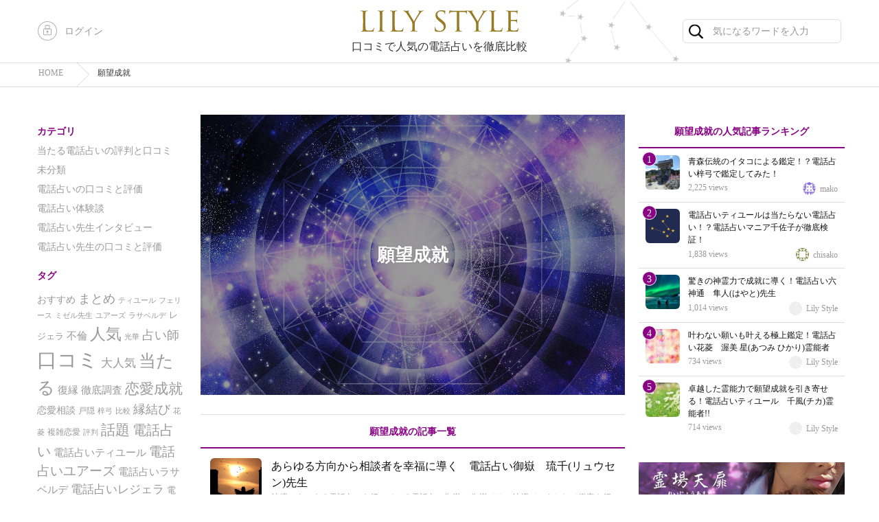

--- FILE ---
content_type: text/html; charset=UTF-8
request_url: https://lily.style/tags/%E9%A1%98%E6%9C%9B%E6%88%90%E5%B0%B1
body_size: 45527
content:
<!DOCTYPE html>
<html lang="ja">
<head>
<meta charset="UTF-8">
<meta name="viewport" content="width=device-width, initial-scale=1">
<link rel='dns-prefetch' href='//code.typesquare.com' />
<link rel='dns-prefetch' href='//s.w.org' />
<link rel="alternate" type="application/rss+xml" title="Lily Style &raquo; 願望成就 タグのフィード" href="https://lily.style/tags/%e9%a1%98%e6%9c%9b%e6%88%90%e5%b0%b1/feed" />
		<script type="text/javascript">
			window._wpemojiSettings = {"baseUrl":"https:\/\/s.w.org\/images\/core\/emoji\/11\/72x72\/","ext":".png","svgUrl":"https:\/\/s.w.org\/images\/core\/emoji\/11\/svg\/","svgExt":".svg","source":{"concatemoji":"https:\/\/lily.style\/wp\/wp-includes\/js\/wp-emoji-release.min.js?ver=4.9.26"}};
			!function(e,a,t){var n,r,o,i=a.createElement("canvas"),p=i.getContext&&i.getContext("2d");function s(e,t){var a=String.fromCharCode;p.clearRect(0,0,i.width,i.height),p.fillText(a.apply(this,e),0,0);e=i.toDataURL();return p.clearRect(0,0,i.width,i.height),p.fillText(a.apply(this,t),0,0),e===i.toDataURL()}function c(e){var t=a.createElement("script");t.src=e,t.defer=t.type="text/javascript",a.getElementsByTagName("head")[0].appendChild(t)}for(o=Array("flag","emoji"),t.supports={everything:!0,everythingExceptFlag:!0},r=0;r<o.length;r++)t.supports[o[r]]=function(e){if(!p||!p.fillText)return!1;switch(p.textBaseline="top",p.font="600 32px Arial",e){case"flag":return s([55356,56826,55356,56819],[55356,56826,8203,55356,56819])?!1:!s([55356,57332,56128,56423,56128,56418,56128,56421,56128,56430,56128,56423,56128,56447],[55356,57332,8203,56128,56423,8203,56128,56418,8203,56128,56421,8203,56128,56430,8203,56128,56423,8203,56128,56447]);case"emoji":return!s([55358,56760,9792,65039],[55358,56760,8203,9792,65039])}return!1}(o[r]),t.supports.everything=t.supports.everything&&t.supports[o[r]],"flag"!==o[r]&&(t.supports.everythingExceptFlag=t.supports.everythingExceptFlag&&t.supports[o[r]]);t.supports.everythingExceptFlag=t.supports.everythingExceptFlag&&!t.supports.flag,t.DOMReady=!1,t.readyCallback=function(){t.DOMReady=!0},t.supports.everything||(n=function(){t.readyCallback()},a.addEventListener?(a.addEventListener("DOMContentLoaded",n,!1),e.addEventListener("load",n,!1)):(e.attachEvent("onload",n),a.attachEvent("onreadystatechange",function(){"complete"===a.readyState&&t.readyCallback()})),(n=t.source||{}).concatemoji?c(n.concatemoji):n.wpemoji&&n.twemoji&&(c(n.twemoji),c(n.wpemoji)))}(window,document,window._wpemojiSettings);
		</script>
		<style type="text/css">
img.wp-smiley,
img.emoji {
	display: inline !important;
	border: none !important;
	box-shadow: none !important;
	height: 1em !important;
	width: 1em !important;
	margin: 0 .07em !important;
	vertical-align: -0.1em !important;
	background: none !important;
	padding: 0 !important;
}
</style>
<script type='text/javascript' src='https://lily.style/wp/wp-includes/js/jquery/jquery.js?ver=1.12.4'></script>
<script type='text/javascript' src='https://lily.style/wp/wp-includes/js/jquery/jquery-migrate.min.js?ver=1.4.1'></script>
<script type='text/javascript' src='//code.typesquare.com/static/ZDbTe4IzCko%253D/ts106f.js?ver=1.0.2'></script>
<link rel='https://api.w.org/' href='https://lily.style/wp-json/' />
<link rel="EditURI" type="application/rsd+xml" title="RSD" href="https://lily.style/wp/xmlrpc.php?rsd" />
<link rel="wlwmanifest" type="application/wlwmanifest+xml" href="https://lily.style/wp/wp-includes/wlwmanifest.xml" /> 
<meta name="generator" content="WordPress 4.9.26" />
<title>願望成就 | Lily Style</title>
<meta name="description" content="" />
<script src='https://lily.style/wp/wp-content/themes/lilystyle/js/jquery-3.3.1.min.js'></script>
<script src='https://lily.style/wp/wp-content/themes/lilystyle/js/jquery.swipeSlider.js'></script>
<script src='https://lily.style/wp/wp-content/themes/lilystyle/js/script.js'></script>
<link rel="stylesheet" href="https://lily.style/wp/wp-content/themes/lilystyle/style.css">
<script async src="https://www.googletagmanager.com/gtag/js?id=UA-119872365-1"></script>
<script>
window.dataLayer = window.dataLayer || [];
function gtag(){dataLayer.push(arguments);}
gtag('js', new Date());
gtag('config', 'UA-119872365-1');
</script>
</head>
<body class="archive tag tag-10">
<div class="wrapper">
<header class="site-header">
<div class="site-header--inner">
<a class="site-header--login login" href="/userlogin"><i class="icon icon-login"></i><span>ログイン</span></a>
<div class="site-header--menu-btn">
</div>
<a class="site-header--title" href="https://lily.style/"><img class="site-header--logo" src="https://lily.style/wp/wp-content/themes/lilystyle/assets/logo.svg" alt="Lily Style"></a>
<p class="site-header--tagline">口コミで人気の電話占いを徹底比較</p>
<form class="search-form" action="https://lily.style/">
<i class="icon icon--search search-open"></i>
<input type="text" name="s" class="search-form--input" placeholder="気になるワードを入力">
</form><ul class="celestial-globe">
<li class="constellation constellation--1"></li>
<li class="constellation constellation--2"></li>
<li class="constellation constellation--3"></li>
<li class="constellation constellation--4"></li>
<li class="constellation constellation--5"></li>
</ul>
</div>
</header>
<nav itemscope itemtype="http://schema.org/BreadcrumbList" class="breadcrumbs">
<div class="breadcrumbs--inner">
<div class="breadcrumb" itemprop="itemListElement" itemscope itemtype="http://schema.org/ListItem">
<a itemprop="item" href="/"><span itemprop="name">HOME</span></a>
</div>
<div class="breadcrumb breadcrumb--current" itemprop="itemListElement" itemscope itemtype="http://schema.org/ListItem">
<a itemprop="item" href="/tags/%E9%A1%98%E6%9C%9B%E6%88%90%E5%B0%B1"><span itemprop="name">願望成就</span></a>
</div>
</div>
</nav>

<div class="container">

<aside class="widgets">
<a class="widgets--login login" href="/userlogin"><i class="icon icon-login"></i><span>ログイン</span></a>
<div id="categories-3" class="widget widget_categories"><h2 class="widgettitle">カテゴリ</h2>
		<ul>
	<li class="cat-item cat-item-213"><a href="https://lily.style/categories/%e5%bd%93%e3%81%9f%e3%82%8b%e9%9b%bb%e8%a9%b1%e5%8d%a0%e3%81%84%e3%81%ae%e8%a9%95%e5%88%a4%e3%81%a8%e5%8f%a3%e3%82%b3%e3%83%9f" title="占いの中でも一番人気の電話占い。“当たる電話占いはどこ？”電話占いをお探し中のあなたの疑問にお答えします。
電話占いマニアのライターが覆面調査と口コミから徹底調査・徹底解明し、リアルな体験レポートを掲載します。">当たる電話占いの評判と口コミ</a>
</li>
	<li class="cat-item cat-item-1"><a href="https://lily.style/categories/%e6%9c%aa%e5%88%86%e9%a1%9e" >未分類</a>
</li>
	<li class="cat-item cat-item-4"><a href="https://lily.style/categories/%e9%9b%bb%e8%a9%b1%e5%8d%a0%e3%81%84%e3%81%ae%e5%8f%a3%e3%82%b3%e3%83%9f%e3%81%a8%e8%a9%95%e4%be%a1" title="占いの中でも一番人気の電話占い。“当たる電話占いはどこ？”電話占いをお探し中のあなたの疑問にお答えします。
電話占いマニアのライターが覆面調査と口コミから徹底調査・徹底解明し、リアルな体験レポートを掲載します。">電話占いの口コミと評価</a>
</li>
	<li class="cat-item cat-item-306"><a href="https://lily.style/categories/%e9%9b%bb%e8%a9%b1%e5%8d%a0%e3%81%84%e4%bd%93%e9%a8%93%e8%ab%87" >電話占い体験談</a>
</li>
	<li class="cat-item cat-item-77"><a href="https://lily.style/categories/%e9%9b%bb%e8%a9%b1%e5%8d%a0%e3%81%84%e5%85%88%e7%94%9f%e3%82%a4%e3%83%b3%e3%82%bf%e3%83%93%e3%83%a5%e3%83%bc" title="占いの中でも一番人気の電話占い。“当たる占い師はだれ？”先生をお探し中のあなたにおすすめです。
電話占いマニアのライターが実際に占い師にインタビューをし徹底調査・徹底解明。リアルな体験レポートを掲載します。">電話占い先生インタビュー</a>
</li>
	<li class="cat-item cat-item-82"><a href="https://lily.style/categories/%e9%9b%bb%e8%a9%b1%e5%8d%a0%e3%81%84%e5%85%88%e7%94%9f%e3%81%ae%e5%8f%a3%e3%82%b3%e3%83%9f%e3%81%a8%e8%a9%95%e4%be%a1" title="占いの中でも一番人気の電話占い。“当たる電話占いはどこ？”電話占いをお探し中のあなたの疑問にお答えします。
電話占いマニアのライターが覆面調査と口コミから徹底調査・徹底解明し、リアルな体験レポートを掲載します。">電話占い先生の口コミと評価</a>
</li>
		</ul>
</div><div id="tag_cloud-2" class="widget widget_tag_cloud"><h2 class="widgettitle">タグ</h2>
<div class="tagcloud"><a href="https://lily.style/tags/%e3%81%8a%e3%81%99%e3%81%99%e3%82%81" class="tag-cloud-link tag-link-24 tag-link-position-1" style="font-size: 10.3140495868pt;" aria-label="おすすめ (7個の項目)">おすすめ</a>
<a href="https://lily.style/tags/%e3%81%be%e3%81%a8%e3%82%81" class="tag-cloud-link tag-link-144 tag-link-position-2" style="font-size: 13.2066115702pt;" aria-label="まとめ (13個の項目)">まとめ</a>
<a href="https://lily.style/tags/%e3%83%86%e3%82%a3%e3%83%a6%e3%83%bc%e3%83%ab" class="tag-cloud-link tag-link-91 tag-link-position-3" style="font-size: 8pt;" aria-label="ティユール (4個の項目)">ティユール</a>
<a href="https://lily.style/tags/%e3%83%95%e3%82%a7%e3%83%aa%e3%83%bc%e3%82%b9" class="tag-cloud-link tag-link-56 tag-link-position-4" style="font-size: 8pt;" aria-label="フェリース (4個の項目)">フェリース</a>
<a href="https://lily.style/tags/%e3%83%9f%e3%82%bc%e3%83%ab%e5%85%88%e7%94%9f" class="tag-cloud-link tag-link-120 tag-link-position-5" style="font-size: 8pt;" aria-label="ミゼル先生 (4個の項目)">ミゼル先生</a>
<a href="https://lily.style/tags/%e3%83%a6%e3%82%a2%e3%83%bc%e3%82%ba" class="tag-cloud-link tag-link-85 tag-link-position-6" style="font-size: 8pt;" aria-label="ユアーズ (4個の項目)">ユアーズ</a>
<a href="https://lily.style/tags/%e3%83%a9%e3%82%b5%e3%83%99%e3%83%ab%e3%83%87" class="tag-cloud-link tag-link-100 tag-link-position-7" style="font-size: 8pt;" aria-label="ラサベルデ (4個の項目)">ラサベルデ</a>
<a href="https://lily.style/tags/%e3%83%ac%e3%82%b8%e3%82%a7%e3%83%a9" class="tag-cloud-link tag-link-88 tag-link-position-8" style="font-size: 9.73553719008pt;" aria-label="レジェラ (6個の項目)">レジェラ</a>
<a href="https://lily.style/tags/%e4%b8%8d%e5%80%ab" class="tag-cloud-link tag-link-21 tag-link-position-9" style="font-size: 10.8925619835pt;" aria-label="不倫 (8個の項目)">不倫</a>
<a href="https://lily.style/tags/%e4%ba%ba%e6%b0%97" class="tag-cloud-link tag-link-41 tag-link-position-10" style="font-size: 17.3719008264pt;" aria-label="人気 (31個の項目)">人気</a>
<a href="https://lily.style/tags/%e5%85%89%e8%8f%af" class="tag-cloud-link tag-link-97 tag-link-position-11" style="font-size: 8pt;" aria-label="光華 (4個の項目)">光華</a>
<a href="https://lily.style/tags/%e5%8d%a0%e3%81%84%e5%b8%ab" class="tag-cloud-link tag-link-18 tag-link-position-12" style="font-size: 13.2066115702pt;" aria-label="占い師 (13個の項目)">占い師</a>
<a href="https://lily.style/tags/%e5%8f%a3%e3%82%b3%e3%83%9f" class="tag-cloud-link tag-link-12 tag-link-position-13" style="font-size: 22pt;" aria-label="口コミ (81個の項目)">口コミ</a>
<a href="https://lily.style/tags/%e5%a4%a7%e4%ba%ba%e6%b0%97" class="tag-cloud-link tag-link-102 tag-link-position-14" style="font-size: 12.7438016529pt;" aria-label="大人気 (12個の項目)">大人気</a>
<a href="https://lily.style/tags/%e5%bd%93%e3%81%9f%e3%82%8b" class="tag-cloud-link tag-link-3 tag-link-position-15" style="font-size: 18.5289256198pt;" aria-label="当たる (40個の項目)">当たる</a>
<a href="https://lily.style/tags/%e5%be%a9%e7%b8%81" class="tag-cloud-link tag-link-54 tag-link-position-16" style="font-size: 10.8925619835pt;" aria-label="復縁 (8個の項目)">復縁</a>
<a href="https://lily.style/tags/%e5%be%b9%e5%ba%95%e8%aa%bf%e6%9f%bb" class="tag-cloud-link tag-link-7 tag-link-position-17" style="font-size: 10.8925619835pt;" aria-label="徹底調査 (8個の項目)">徹底調査</a>
<a href="https://lily.style/tags/%e6%81%8b%e6%84%9b%e6%88%90%e5%b0%b1" class="tag-cloud-link tag-link-57 tag-link-position-18" style="font-size: 15.6363636364pt;" aria-label="恋愛成就 (22個の項目)">恋愛成就</a>
<a href="https://lily.style/tags/%e6%81%8b%e6%84%9b%e7%9b%b8%e8%ab%87" class="tag-cloud-link tag-link-108 tag-link-position-19" style="font-size: 10.3140495868pt;" aria-label="恋愛相談 (7個の項目)">恋愛相談</a>
<a href="https://lily.style/tags/%e6%88%b8%e9%9a%a0" class="tag-cloud-link tag-link-103 tag-link-position-20" style="font-size: 8.92561983471pt;" aria-label="戸隠 (5個の項目)">戸隠</a>
<a href="https://lily.style/tags/%e6%a2%93%e5%bc%93" class="tag-cloud-link tag-link-94 tag-link-position-21" style="font-size: 8pt;" aria-label="梓弓 (4個の項目)">梓弓</a>
<a href="https://lily.style/tags/%e6%af%94%e8%bc%83" class="tag-cloud-link tag-link-13 tag-link-position-22" style="font-size: 8pt;" aria-label="比較 (4個の項目)">比較</a>
<a href="https://lily.style/tags/%e7%b8%81%e7%b5%90%e3%81%b3" class="tag-cloud-link tag-link-11 tag-link-position-23" style="font-size: 13.5537190083pt;" aria-label="縁結び (14個の項目)">縁結び</a>
<a href="https://lily.style/tags/%e8%8a%b1%e8%8f%b1" class="tag-cloud-link tag-link-110 tag-link-position-24" style="font-size: 8pt;" aria-label="花菱 (4個の項目)">花菱</a>
<a href="https://lily.style/tags/%e8%a4%87%e9%9b%91%e6%81%8b%e6%84%9b" class="tag-cloud-link tag-link-234 tag-link-position-25" style="font-size: 8.92561983471pt;" aria-label="複雑恋愛 (5個の項目)">複雑恋愛</a>
<a href="https://lily.style/tags/%e8%a9%95%e5%88%a4" class="tag-cloud-link tag-link-83 tag-link-position-26" style="font-size: 8pt;" aria-label="評判 (4個の項目)">評判</a>
<a href="https://lily.style/tags/%e8%a9%b1%e9%a1%8c" class="tag-cloud-link tag-link-84 tag-link-position-27" style="font-size: 16.0991735537pt;" aria-label="話題 (24個の項目)">話題</a>
<a href="https://lily.style/tags/%e9%9b%bb%e8%a9%b1%e5%8d%a0%e3%81%84" class="tag-cloud-link tag-link-2 tag-link-position-28" style="font-size: 15.173553719pt;" aria-label="電話占い (20個の項目)">電話占い</a>
<a href="https://lily.style/tags/%e9%9b%bb%e8%a9%b1%e5%8d%a0%e3%81%84%e3%83%86%e3%82%a3%e3%83%a6%e3%83%bc%e3%83%ab" class="tag-cloud-link tag-link-6 tag-link-position-29" style="font-size: 11.4710743802pt;" aria-label="電話占いティユール (9個の項目)">電話占いティユール</a>
<a href="https://lily.style/tags/%e9%9b%bb%e8%a9%b1%e5%8d%a0%e3%81%84%e3%83%a6%e3%82%a2%e3%83%bc%e3%82%ba" class="tag-cloud-link tag-link-17 tag-link-position-30" style="font-size: 14.479338843pt;" aria-label="電話占いユアーズ (17個の項目)">電話占いユアーズ</a>
<a href="https://lily.style/tags/%e9%9b%bb%e8%a9%b1%e5%8d%a0%e3%81%84%e3%83%a9%e3%82%b5%e3%83%99%e3%83%ab%e3%83%87" class="tag-cloud-link tag-link-30 tag-link-position-31" style="font-size: 10.8925619835pt;" aria-label="電話占いラサベルデ (8個の項目)">電話占いラサベルデ</a>
<a href="https://lily.style/tags/%e9%9b%bb%e8%a9%b1%e5%8d%a0%e3%81%84%e3%83%ac%e3%82%b8%e3%82%a7%e3%83%a9" class="tag-cloud-link tag-link-116 tag-link-position-32" style="font-size: 12.7438016529pt;" aria-label="電話占いレジェラ (12個の項目)">電話占いレジェラ</a>
<a href="https://lily.style/tags/%e9%9b%bb%e8%a9%b1%e5%8d%a0%e3%81%84%e5%85%89%e8%8f%af" class="tag-cloud-link tag-link-14 tag-link-position-33" style="font-size: 9.73553719008pt;" aria-label="電話占い光華 (6個の項目)">電話占い光華</a>
<a href="https://lily.style/tags/%e9%9b%bb%e8%a9%b1%e5%8d%a0%e3%81%84%e5%85%ad%e7%a5%9e%e9%80%9a" class="tag-cloud-link tag-link-215 tag-link-position-34" style="font-size: 8.92561983471pt;" aria-label="電話占い六神通 (5個の項目)">電話占い六神通</a>
<a href="https://lily.style/tags/%e9%9b%bb%e8%a9%b1%e5%8d%a0%e3%81%84%e5%a4%a9%e9%9f%bf" class="tag-cloud-link tag-link-222 tag-link-position-35" style="font-size: 8pt;" aria-label="電話占い天響 (4個の項目)">電話占い天響</a>
<a href="https://lily.style/tags/%e9%9b%bb%e8%a9%b1%e5%8d%a0%e3%81%84%e5%be%a1%e5%b6%bd" class="tag-cloud-link tag-link-107 tag-link-position-36" style="font-size: 9.73553719008pt;" aria-label="電話占い御嶽 (6個の項目)">電話占い御嶽</a>
<a href="https://lily.style/tags/%e9%9b%bb%e8%a9%b1%e5%8d%a0%e3%81%84%e6%a2%93%e5%bc%93" class="tag-cloud-link tag-link-238 tag-link-position-37" style="font-size: 8pt;" aria-label="電話占い梓弓 (4個の項目)">電話占い梓弓</a>
<a href="https://lily.style/tags/%e9%9b%bb%e8%a9%b1%e5%8d%a0%e3%81%84%e8%8a%b1%e8%8f%b1" class="tag-cloud-link tag-link-177 tag-link-position-38" style="font-size: 8.92561983471pt;" aria-label="電話占い花菱 (5個の項目)">電話占い花菱</a>
<a href="https://lily.style/tags/%e9%9b%bb%e8%a9%b1%e5%8d%a0%e3%81%84%e9%9c%8a%e5%a0%b4%e5%a4%a9%e6%89%89" class="tag-cloud-link tag-link-181 tag-link-position-39" style="font-size: 8.92561983471pt;" aria-label="電話占い霊場天扉 (5個の項目)">電話占い霊場天扉</a>
<a href="https://lily.style/tags/%e9%9c%8a%e5%a0%b4%e5%a4%a9%e6%89%89" class="tag-cloud-link tag-link-27 tag-link-position-40" style="font-size: 10.8925619835pt;" aria-label="霊場天扉 (8個の項目)">霊場天扉</a>
<a href="https://lily.style/tags/%e9%9c%8a%e6%84%9f%e9%9c%8a%e8%a6%96" class="tag-cloud-link tag-link-28 tag-link-position-41" style="font-size: 10.8925619835pt;" aria-label="霊感霊視 (8個の項目)">霊感霊視</a>
<a href="https://lily.style/tags/%e9%9c%8a%e8%83%bd%e5%8a%9b" class="tag-cloud-link tag-link-9 tag-link-position-42" style="font-size: 8.92561983471pt;" aria-label="霊能力 (5個の項目)">霊能力</a>
<a href="https://lily.style/tags/%e9%9c%8a%e8%83%bd%e5%8a%9b%e9%91%91%e5%ae%9a" class="tag-cloud-link tag-link-151 tag-link-position-43" style="font-size: 8pt;" aria-label="霊能力鑑定 (4個の項目)">霊能力鑑定</a>
<a href="https://lily.style/tags/%e9%9c%8a%e8%83%bd%e8%80%85" class="tag-cloud-link tag-link-15 tag-link-position-44" style="font-size: 10.3140495868pt;" aria-label="霊能者 (7個の項目)">霊能者</a>
<a href="https://lily.style/tags/%e9%a1%98%e6%9c%9b%e6%88%90%e5%b0%b1" class="tag-cloud-link tag-link-10 tag-link-position-45" style="font-size: 13.7851239669pt;" aria-label="願望成就 (15個の項目)">願望成就</a></div>
</div></aside>
<main class="main">

<section class="section">
<header class="article--header">
<div class="article--header-image" style="background-image:url(https://lily.style/wp/wp-content/themes/lilystyle/assets/no-image.jpg)">
<div class="filter filter-dark">
<h1 class="article--title">願望成就</h1>
</div>
</div>

<div class="article--description">
<p></p>
</div>
</header>

<h2 class="section--title">願望成就の記事一覧</h2>
<ul>
<li id="post-1258" class="article-list--item">
<a href="https://lily.style/articles/1258" class="article-list--link">
<img width="150" height="150" src="https://lily.style/wp/wp-content/uploads/2019/08/sunset-4373510_640-150x150.jpg" class="attachment-thumbnail size-thumbnail wp-post-image" alt="" /><div class="article-list--content">
<h3 class="article-list--title">あらゆる方向から相談者を幸福に導く　電話占い御嶽　琉千(リュウセン)先生</h3>
<p class="article-list--snipet">沖縄ユタによる電話占いを行っている電話占い御嶽。
御嶽では、沖縄でユタとして鑑定を行っている占い師が在籍しています。

ユタによる鑑定は、霊能者とはまた違...</p>
<div class="article--meta">
<div class="article-list--views">641 views</div>
<div class="author" itemtype="http://schema.org/Person" itemscope itemprop="author">
<img alt='Lily Style' src='https://secure.gravatar.com/avatar/efa45c2bca8d9dd3c0135eb642571c4a?s=96&#038;d=identicon&#038;r=g' srcset='https://secure.gravatar.com/avatar/efa45c2bca8d9dd3c0135eb642571c4a?s=96&#038;d=identicon&#038;r=g 2x' class='avatar avatar-96 photo' height='96' width='96' /><div class="author--name">Lily Style</div>
</div>
</div>
</div>
</a>
</li>
<li id="post-1236" class="article-list--item">
<a href="https://lily.style/articles/1236" class="article-list--link">
<img width="150" height="150" src="https://lily.style/wp/wp-content/uploads/2019/07/aurora-1185464_640-150x150.jpg" class="attachment-thumbnail size-thumbnail wp-post-image" alt="" /><div class="article-list--content">
<h3 class="article-list--title">驚きの神霊力で成就に導く！電話占い六神通　隼人(はやと)先生</h3>
<p class="article-list--snipet">電話占い六神通は、6つの神霊力を使い、願望成就を引き寄せます。

6つの神霊力とは

・漏尽通(ろじんつう)
・宿命通(しゅくみょうつう)
・他心通...</p>
<div class="article--meta">
<div class="article-list--views">1,014 views</div>
<div class="author" itemtype="http://schema.org/Person" itemscope itemprop="author">
<img alt='Lily Style' src='https://secure.gravatar.com/avatar/efa45c2bca8d9dd3c0135eb642571c4a?s=96&#038;d=identicon&#038;r=g' srcset='https://secure.gravatar.com/avatar/efa45c2bca8d9dd3c0135eb642571c4a?s=96&#038;d=identicon&#038;r=g 2x' class='avatar avatar-96 photo' height='96' width='96' /><div class="author--name">Lily Style</div>
</div>
</div>
</div>
</a>
</li>
<li id="post-1175" class="article-list--item">
<a href="https://lily.style/articles/1175" class="article-list--link">
<img width="150" height="150" src="https://lily.style/wp/wp-content/uploads/2019/03/landscape-2837457_960_720-150x150.jpg" class="attachment-thumbnail size-thumbnail wp-post-image" alt="" /><div class="article-list--content">
<h3 class="article-list--title">卓越した霊能力で願望成就を引き寄せる！電話占いティユール　千風(チカ)霊能者!!</h3>
<p class="article-list--snipet">仕事、恋愛、家庭など様々な悩みや願望に対して鑑定を行う電話占いティユール。
電話占いティユールでは、有名霊能者による霊能力・超能力によって鑑定を行っています。...</p>
<div class="article--meta">
<div class="article-list--views">714 views</div>
<div class="author" itemtype="http://schema.org/Person" itemscope itemprop="author">
<img alt='Lily Style' src='https://secure.gravatar.com/avatar/efa45c2bca8d9dd3c0135eb642571c4a?s=96&#038;d=identicon&#038;r=g' srcset='https://secure.gravatar.com/avatar/efa45c2bca8d9dd3c0135eb642571c4a?s=96&#038;d=identicon&#038;r=g 2x' class='avatar avatar-96 photo' height='96' width='96' /><div class="author--name">Lily Style</div>
</div>
</div>
</div>
</a>
</li>
<li id="post-1164" class="article-list--item">
<a href="https://lily.style/articles/1164" class="article-list--link">
<img width="150" height="150" src="https://lily.style/wp/wp-content/uploads/2019/03/sakura-2686483_640-150x150.jpg" class="attachment-thumbnail size-thumbnail wp-post-image" alt="" /><div class="article-list--content">
<h3 class="article-list--title">真実を見破り素早く成就へと導く電話占い六神通　祐羽菜(ちはな)先生</h3>
<p class="article-list--snipet">電話占い六神通は、6つの神霊力を使い、願望成就を引き寄せます。

6つの神霊力とは
・漏尽通(ろじんつう)
・宿命通(しゅくみょうつう)
・他心通(た...</p>
<div class="article--meta">
<div class="article-list--views">660 views</div>
<div class="author" itemtype="http://schema.org/Person" itemscope itemprop="author">
<img alt='Lily Style' src='https://secure.gravatar.com/avatar/efa45c2bca8d9dd3c0135eb642571c4a?s=96&#038;d=identicon&#038;r=g' srcset='https://secure.gravatar.com/avatar/efa45c2bca8d9dd3c0135eb642571c4a?s=96&#038;d=identicon&#038;r=g 2x' class='avatar avatar-96 photo' height='96' width='96' /><div class="author--name">Lily Style</div>
</div>
</div>
</div>
</a>
</li>
<li id="post-1157" class="article-list--item">
<a href="https://lily.style/articles/1157" class="article-list--link">
<img width="150" height="150" src="https://lily.style/wp/wp-content/uploads/2019/06/triangles-1430105_640-150x150.png" class="attachment-thumbnail size-thumbnail wp-post-image" alt="" /><div class="article-list--content">
<h3 class="article-list--title">納得のいく成就鑑定！電話占い天響　采星霊能者が見逃せない！</h3>
<p class="article-list--snipet">どんな相談も最短で成就させる最高霊能者が揃う電話占い天響。
最短3日で成就と驚きの数字を示しています。

誰もが目を引くこの電話占い天響には、全国で最強と...</p>
<div class="article--meta">
<div class="article-list--views">619 views</div>
<div class="author" itemtype="http://schema.org/Person" itemscope itemprop="author">
<img alt='Lily Style' src='https://secure.gravatar.com/avatar/efa45c2bca8d9dd3c0135eb642571c4a?s=96&#038;d=identicon&#038;r=g' srcset='https://secure.gravatar.com/avatar/efa45c2bca8d9dd3c0135eb642571c4a?s=96&#038;d=identicon&#038;r=g 2x' class='avatar avatar-96 photo' height='96' width='96' /><div class="author--name">Lily Style</div>
</div>
</div>
</div>
</a>
</li>
<li id="post-1135" class="article-list--item">
<a href="https://lily.style/articles/1135" class="article-list--link">
<img width="150" height="150" src="https://lily.style/wp/wp-content/uploads/2019/06/apple-4217863_640-150x150.jpg" class="attachment-thumbnail size-thumbnail wp-post-image" alt="" /><div class="article-list--content">
<h3 class="article-list--title">心の底から幸福に導く　電話占いラサベルデ　ピエリス先生</h3>
<p class="article-list--snipet">未来にはどのような事が起きるのか。
自分と彼とのこの先はどうなっているのか。
未来に不安しかない。
など、未来に関する問題に対して鑑定を行っている電話占い...</p>
<div class="article--meta">
<div class="article-list--views">667 views</div>
<div class="author" itemtype="http://schema.org/Person" itemscope itemprop="author">
<img alt='Lily Style' src='https://secure.gravatar.com/avatar/efa45c2bca8d9dd3c0135eb642571c4a?s=96&#038;d=identicon&#038;r=g' srcset='https://secure.gravatar.com/avatar/efa45c2bca8d9dd3c0135eb642571c4a?s=96&#038;d=identicon&#038;r=g 2x' class='avatar avatar-96 photo' height='96' width='96' /><div class="author--name">Lily Style</div>
</div>
</div>
</div>
</a>
</li>
<li id="post-1100" class="article-list--item">
<a href="https://lily.style/articles/1100" class="article-list--link">
<img width="150" height="150" src="https://lily.style/wp/wp-content/uploads/2019/06/hayden-valley-63564_640-150x150.jpg" class="attachment-thumbnail size-thumbnail wp-post-image" alt="" /><div class="article-list--content">
<h3 class="article-list--title">願望成就と成長を導く！電話占いユアーズ　木蓮(モクレン)先生</h3>
<p class="article-list--snipet">恋愛・人間関係・仕事など、あらゆる願いを叶える電話占いユアーズ。
電話占いユアーズは、全国の有名な占い師ばかりが集まる電話占いです。

中でも、最近注目を...</p>
<div class="article--meta">
<div class="article-list--views">691 views</div>
<div class="author" itemtype="http://schema.org/Person" itemscope itemprop="author">
<img alt='Lily Style' src='https://secure.gravatar.com/avatar/efa45c2bca8d9dd3c0135eb642571c4a?s=96&#038;d=identicon&#038;r=g' srcset='https://secure.gravatar.com/avatar/efa45c2bca8d9dd3c0135eb642571c4a?s=96&#038;d=identicon&#038;r=g 2x' class='avatar avatar-96 photo' height='96' width='96' /><div class="author--name">Lily Style</div>
</div>
</div>
</div>
</a>
</li>
<li id="post-1074" class="article-list--item">
<a href="https://lily.style/articles/1074" class="article-list--link">
<img width="150" height="150" src="https://lily.style/wp/wp-content/uploads/2019/06/blue-rain-4214026_640-150x150.jpg" class="attachment-thumbnail size-thumbnail wp-post-image" alt="" /><div class="article-list--content">
<h3 class="article-list--title">困難な状況も的確なお導きで成就が叶う!!電話占い御嶽　依里(ヨリ)先生</h3>
<p class="article-list--snipet">沖縄ユタ式占いで人気の電話占い御嶽。
御嶽に在籍している占い師は、素晴らしい霊能力を持つユタの先生です。

中でも、お客様の立場に立って親身になって鑑定を...</p>
<div class="article--meta">
<div class="article-list--views">651 views</div>
<div class="author" itemtype="http://schema.org/Person" itemscope itemprop="author">
<img alt='Lily Style' src='https://secure.gravatar.com/avatar/efa45c2bca8d9dd3c0135eb642571c4a?s=96&#038;d=identicon&#038;r=g' srcset='https://secure.gravatar.com/avatar/efa45c2bca8d9dd3c0135eb642571c4a?s=96&#038;d=identicon&#038;r=g 2x' class='avatar avatar-96 photo' height='96' width='96' /><div class="author--name">Lily Style</div>
</div>
</div>
</div>
</a>
</li>
<li id="post-1052" class="article-list--item">
<a href="https://lily.style/articles/1052" class="article-list--link">
<img width="150" height="150" src="https://lily.style/wp/wp-content/uploads/2019/05/ox-eye-daisy-4225994_640-150x150.jpg" class="attachment-thumbnail size-thumbnail wp-post-image" alt="" /><div class="article-list--content">
<h3 class="article-list--title">卓越した霊能力で願望成就へ導く電話占いティユール　凛九(リンク)霊能者</h3>
<p class="article-list--snipet">仕事、恋愛、家庭など様々な悩みや願望に対して鑑定を行う電話占いティユール。
電話占いティユールに在籍の凛九霊能者が話題になっているようです。
あまりの人気に...</p>
<div class="article--meta">
<div class="article-list--views">534 views</div>
<div class="author" itemtype="http://schema.org/Person" itemscope itemprop="author">
<img alt='Lily Style' src='https://secure.gravatar.com/avatar/efa45c2bca8d9dd3c0135eb642571c4a?s=96&#038;d=identicon&#038;r=g' srcset='https://secure.gravatar.com/avatar/efa45c2bca8d9dd3c0135eb642571c4a?s=96&#038;d=identicon&#038;r=g 2x' class='avatar avatar-96 photo' height='96' width='96' /><div class="author--name">Lily Style</div>
</div>
</div>
</div>
</a>
</li>
<li id="post-1011" class="article-list--item">
<a href="https://lily.style/articles/1011" class="article-list--link">
<img width="150" height="150" src="https://lily.style/wp/wp-content/uploads/2019/05/background-2723429_640-150x150.jpg" class="attachment-thumbnail size-thumbnail wp-post-image" alt="" /><div class="article-list--content">
<h3 class="article-list--title">叶わない願いも叶える極上鑑定！電話占い花菱　渥美 星(あつみ ひかり)霊能者</h3>
<p class="article-list--snipet">複雑な問題も解決に導き、成就を叶える電話占い花菱。
花菱には、誰もが驚く霊能力をもつ鑑定師がたくさん在籍しています。

恋愛だけではなく、仕事や人間関係、...</p>
<div class="article--meta">
<div class="article-list--views">734 views</div>
<div class="author" itemtype="http://schema.org/Person" itemscope itemprop="author">
<img alt='Lily Style' src='https://secure.gravatar.com/avatar/efa45c2bca8d9dd3c0135eb642571c4a?s=96&#038;d=identicon&#038;r=g' srcset='https://secure.gravatar.com/avatar/efa45c2bca8d9dd3c0135eb642571c4a?s=96&#038;d=identicon&#038;r=g 2x' class='avatar avatar-96 photo' height='96' width='96' /><div class="author--name">Lily Style</div>
</div>
</div>
</div>
</a>
</li>
</ul>

<div class="pager">
<a href="https://lily.style/tags/%E9%A1%98%E6%9C%9B%E6%88%90%E5%B0%B1/page/2" >前に戻る</a></div>

</section>

<aside class="main--ad"><a href="https://yourz.jp/categories" target="_blank"><img src="https://lily.style/wp/wp-content/themes/lilystyle/uploads/unsei2018_pc.jpg" alt></a></aside>

</main>

<aside class="aside">

<section class="section">
<h3 class="section--title">願望成就の人気記事ランキング</h3>
<ul class="article-lists">
<li id="post-118" class="article-list--item">
<a href="https://lily.style/articles/118" class="article-list--link">
<div class="rank">1</div>
<img width="150" height="150" src="https://lily.style/wp/wp-content/uploads/2018/05/pixta_13940057_M-150x150.jpg" class="attachment-thumbnail size-thumbnail wp-post-image" alt="" /><div class="article-list--content">
<h4 class="article-list--title">青森伝統のイタコによる鑑定！？電話占い梓弓で鑑定してみた！</h4>
<div class="article--meta">
<div class="article-list--views">2,225 views</div>
<div class="author" itemtype="http://schema.org/Person" itemscope itemprop="author">
<img alt='mako' src='https://secure.gravatar.com/avatar/babdea3d1844ece4aaa24edaf4fd2122?s=96&#038;d=identicon&#038;r=g' srcset='https://secure.gravatar.com/avatar/babdea3d1844ece4aaa24edaf4fd2122?s=96&#038;d=identicon&#038;r=g 2x' class='avatar avatar-96 photo' height='96' width='96' /><div class="author--name">mako</div>
</div>
</div>
</div>
</a>
</li>
<li id="post-49" class="article-list--item">
<a href="https://lily.style/articles/49" class="article-list--link">
<div class="rank">2</div>
<img src="https://lily.style/wp/wp-content/themes/lilystyle/assets/no-image.svg" class="attachment-thumbnail" alt>
<div class="article-list--content">
<h4 class="article-list--title">電話占いティユールは当たらない電話占い！？電話占いマニア千佐子が徹底検証！</h4>
<div class="article--meta">
<div class="article-list--views">1,838 views</div>
<div class="author" itemtype="http://schema.org/Person" itemscope itemprop="author">
<img alt='chisako' src='https://secure.gravatar.com/avatar/aa91f18a011ad0b5229a8197392920a2?s=96&#038;d=identicon&#038;r=g' srcset='https://secure.gravatar.com/avatar/aa91f18a011ad0b5229a8197392920a2?s=96&#038;d=identicon&#038;r=g 2x' class='avatar avatar-96 photo' height='96' width='96' /><div class="author--name">chisako</div>
</div>
</div>
</div>
</a>
</li>
<li id="post-1236" class="article-list--item">
<a href="https://lily.style/articles/1236" class="article-list--link">
<div class="rank">3</div>
<img width="150" height="150" src="https://lily.style/wp/wp-content/uploads/2019/07/aurora-1185464_640-150x150.jpg" class="attachment-thumbnail size-thumbnail wp-post-image" alt="" /><div class="article-list--content">
<h4 class="article-list--title">驚きの神霊力で成就に導く！電話占い六神通　隼人(はやと)先生</h4>
<div class="article--meta">
<div class="article-list--views">1,014 views</div>
<div class="author" itemtype="http://schema.org/Person" itemscope itemprop="author">
<img alt='Lily Style' src='https://secure.gravatar.com/avatar/efa45c2bca8d9dd3c0135eb642571c4a?s=96&#038;d=identicon&#038;r=g' srcset='https://secure.gravatar.com/avatar/efa45c2bca8d9dd3c0135eb642571c4a?s=96&#038;d=identicon&#038;r=g 2x' class='avatar avatar-96 photo' height='96' width='96' /><div class="author--name">Lily Style</div>
</div>
</div>
</div>
</a>
</li>
<li id="post-1011" class="article-list--item">
<a href="https://lily.style/articles/1011" class="article-list--link">
<div class="rank">4</div>
<img width="150" height="150" src="https://lily.style/wp/wp-content/uploads/2019/05/background-2723429_640-150x150.jpg" class="attachment-thumbnail size-thumbnail wp-post-image" alt="" /><div class="article-list--content">
<h4 class="article-list--title">叶わない願いも叶える極上鑑定！電話占い花菱　渥美 星(あつみ ひかり)霊能者</h4>
<div class="article--meta">
<div class="article-list--views">734 views</div>
<div class="author" itemtype="http://schema.org/Person" itemscope itemprop="author">
<img alt='Lily Style' src='https://secure.gravatar.com/avatar/efa45c2bca8d9dd3c0135eb642571c4a?s=96&#038;d=identicon&#038;r=g' srcset='https://secure.gravatar.com/avatar/efa45c2bca8d9dd3c0135eb642571c4a?s=96&#038;d=identicon&#038;r=g 2x' class='avatar avatar-96 photo' height='96' width='96' /><div class="author--name">Lily Style</div>
</div>
</div>
</div>
</a>
</li>
<li id="post-1175" class="article-list--item">
<a href="https://lily.style/articles/1175" class="article-list--link">
<div class="rank">5</div>
<img width="150" height="150" src="https://lily.style/wp/wp-content/uploads/2019/03/landscape-2837457_960_720-150x150.jpg" class="attachment-thumbnail size-thumbnail wp-post-image" alt="" /><div class="article-list--content">
<h4 class="article-list--title">卓越した霊能力で願望成就を引き寄せる！電話占いティユール　千風(チカ)霊能者!!</h4>
<div class="article--meta">
<div class="article-list--views">714 views</div>
<div class="author" itemtype="http://schema.org/Person" itemscope itemprop="author">
<img alt='Lily Style' src='https://secure.gravatar.com/avatar/efa45c2bca8d9dd3c0135eb642571c4a?s=96&#038;d=identicon&#038;r=g' srcset='https://secure.gravatar.com/avatar/efa45c2bca8d9dd3c0135eb642571c4a?s=96&#038;d=identicon&#038;r=g 2x' class='avatar avatar-96 photo' height='96' width='96' /><div class="author--name">Lily Style</div>
</div>
</div>
</div>
</a>
</li>
</ul>
</section>

<aside class="aside--ad">
<a href="https://reijo.jp" target="_blank" rel="nofollow">
<img src="https://lily.style/wp/wp-content/themes/lilystyle/uploads/amato300x250.jpg" alt>
</a>
</aside>

<section class="section">
<h3 class="section--title">おすすめ記事</h3>
<ul class="article-lists">
<li id="post-432" class="article-list--item">
<a href="https://lily.style/articles/432" class="article-list--link">
<img width="150" height="150" src="https://lily.style/wp/wp-content/uploads/2019/02/anemone-56414_960_720-150x150.jpg" class="attachment-thumbnail size-thumbnail wp-post-image" alt="" /><div class="article-list--content">
<h4 class="article-list--title">恋愛相談にオススメと口コミで大人気！今話題の花菱の占い師・神楽坂 明日菜（かぐらざか あすな）先生とは？</h4>
<div class="article--meta">
<div class="article-list--views">1,689 views</div>
<div class="author" itemtype="http://schema.org/Person" itemscope itemprop="author">
<img alt='Lily Style' src='https://secure.gravatar.com/avatar/efa45c2bca8d9dd3c0135eb642571c4a?s=96&#038;d=identicon&#038;r=g' srcset='https://secure.gravatar.com/avatar/efa45c2bca8d9dd3c0135eb642571c4a?s=96&#038;d=identicon&#038;r=g 2x' class='avatar avatar-96 photo' height='96' width='96' /><div class="author--name">Lily Style</div>
</div>
</div>
</div>
</a>
</li>
<li id="post-118" class="article-list--item">
<a href="https://lily.style/articles/118" class="article-list--link">
<img width="150" height="150" src="https://lily.style/wp/wp-content/uploads/2018/05/pixta_13940057_M-150x150.jpg" class="attachment-thumbnail size-thumbnail wp-post-image" alt="" /><div class="article-list--content">
<h4 class="article-list--title">青森伝統のイタコによる鑑定！？電話占い梓弓で鑑定してみた！</h4>
<div class="article--meta">
<div class="article-list--views">2,225 views</div>
<div class="author" itemtype="http://schema.org/Person" itemscope itemprop="author">
<img alt='mako' src='https://secure.gravatar.com/avatar/babdea3d1844ece4aaa24edaf4fd2122?s=96&#038;d=identicon&#038;r=g' srcset='https://secure.gravatar.com/avatar/babdea3d1844ece4aaa24edaf4fd2122?s=96&#038;d=identicon&#038;r=g 2x' class='avatar avatar-96 photo' height='96' width='96' /><div class="author--name">mako</div>
</div>
</div>
</div>
</a>
</li>
<li id="post-49" class="article-list--item">
<a href="https://lily.style/articles/49" class="article-list--link">
<img src="https://lily.style/wp/wp-content/themes/lilystyle/assets/no-image.svg" class="attachment-thumbnail" alt>
<div class="article-list--content">
<h4 class="article-list--title">電話占いティユールは当たらない電話占い！？電話占いマニア千佐子が徹底検証！</h4>
<div class="article--meta">
<div class="article-list--views">1,838 views</div>
<div class="author" itemtype="http://schema.org/Person" itemscope itemprop="author">
<img alt='chisako' src='https://secure.gravatar.com/avatar/aa91f18a011ad0b5229a8197392920a2?s=96&#038;d=identicon&#038;r=g' srcset='https://secure.gravatar.com/avatar/aa91f18a011ad0b5229a8197392920a2?s=96&#038;d=identicon&#038;r=g 2x' class='avatar avatar-96 photo' height='96' width='96' /><div class="author--name">chisako</div>
</div>
</div>
</div>
</a>
</li>
<li id="post-44" class="article-list--item">
<a href="https://lily.style/articles/44" class="article-list--link">
<img width="150" height="150" src="https://lily.style/wp/wp-content/uploads/2018/05/d6b5825353926a566894bef6e77fb7c8_s-150x150.jpg" class="attachment-thumbnail size-thumbnail wp-post-image" alt="" srcset="https://lily.style/wp/wp-content/uploads/2018/05/d6b5825353926a566894bef6e77fb7c8_s-150x150.jpg 150w, https://lily.style/wp/wp-content/uploads/2018/05/d6b5825353926a566894bef6e77fb7c8_s-100x100.jpg 100w" sizes="(max-width: 150px) 100vw, 150px" /><div class="article-list--content">
<h4 class="article-list--title">本当に当たる？電話占いユアーズ徹底調査！体験レポート＆口コミ評価＜１＞</h4>
<div class="article--meta">
<div class="article-list--views">2,355 views</div>
<div class="author" itemtype="http://schema.org/Person" itemscope itemprop="author">
<img alt='hitomi' src='https://secure.gravatar.com/avatar/96cfff22846057ca74fc5cd0d387fbc0?s=96&#038;d=identicon&#038;r=g' srcset='https://secure.gravatar.com/avatar/96cfff22846057ca74fc5cd0d387fbc0?s=96&#038;d=identicon&#038;r=g 2x' class='avatar avatar-96 photo' height='96' width='96' /><div class="author--name">hitomi</div>
</div>
</div>
</div>
</a>
</li>
<li id="post-94" class="article-list--item">
<a href="https://lily.style/articles/94" class="article-list--link">
<img width="150" height="150" src="https://lily.style/wp/wp-content/uploads/2018/05/valentine-3061479_640-150x150.jpg" class="attachment-thumbnail size-thumbnail wp-post-image" alt="" srcset="https://lily.style/wp/wp-content/uploads/2018/05/valentine-3061479_640-150x150.jpg 150w, https://lily.style/wp/wp-content/uploads/2018/05/valentine-3061479_640-100x100.jpg 100w" sizes="(max-width: 150px) 100vw, 150px" /><div class="article-list--content">
<h4 class="article-list--title">高的中鑑定宣言に願望成就宣言!?電話占い花菱を調査！</h4>
<div class="article--meta">
<div class="article-list--views">1,925 views</div>
<div class="author" itemtype="http://schema.org/Person" itemscope itemprop="author">
<img alt='mako' src='https://secure.gravatar.com/avatar/babdea3d1844ece4aaa24edaf4fd2122?s=96&#038;d=identicon&#038;r=g' srcset='https://secure.gravatar.com/avatar/babdea3d1844ece4aaa24edaf4fd2122?s=96&#038;d=identicon&#038;r=g 2x' class='avatar avatar-96 photo' height='96' width='96' /><div class="author--name">mako</div>
</div>
</div>
</div>
</a>
</li>
</ul>
</section>
</aside></div>
<footer class="site-footer">
<div class="site-footer--inner">

<div class="menu-footer-navigation-container"><ul id="menu-footer-navigation" class="site-footer--links"><li id="menu-item-143" class="menu-item menu-item-type-custom menu-item-object-custom menu-item-home menu-item-143"><a href="https://lily.style/">HOME</a></li>
</ul></div>
<div class="site-footer--title"><img class="site-footer--logo" src="https://lily.style/wp/wp-content/themes/lilystyle/assets/footer-logo.svg" alt="Lily Style"></div>
</div>
<ul class="celestial-globe">
<li class="constellation constellation--1"></li>
<li class="constellation constellation--2"></li>
<li class="constellation constellation--3"></li>
<li class="constellation constellation--4"></li>
<li class="constellation constellation--5"></li>
</ul>
</footer>
</div>

<script type='text/javascript' src='https://lily.style/wp/wp-includes/js/wp-embed.min.js?ver=4.9.26'></script>
</body>
</html>

--- FILE ---
content_type: text/css
request_url: https://lily.style/wp/wp-content/themes/lilystyle/style.css
body_size: 21860
content:
/*
Theme Name: Lily Style
Description: Template for Curation Sites
Author: Lily Style Develops
Version: 1.0
*/

@charset "UTF-8";


*, *:before, *:after {
	-webkit-box-sizing: border-box;
	-moz-box-sizing: border-box;
	-ms-box-sizing: border-box;
	box-sizing: border-box;
}
html, body, div, span, applet, object, iframe,
h1, h2, h3, h4, h5, h6, p, blockquote, pre,
a, abbr, acronym, address, big, cite, code,
del, dfn, em, font, img, ins, kbd, q, s, samp,
small, strike, strong, sub, sup, tt, var,
b, u, i, center,
dl, dt, dd, ol, ul, li,
fieldset, form, label, legend,
figure, figcaption,
table, caption, tbody, tfoot, thead, tr, th, td {
	margin: 0;
	padding: 0;
	border: 0;
	outline: 0;
	font-size: 100%;
	vertical-align: baseline;
}
body {
	line-height: 1;
	-webkit-tap-highlight-color: rgba(0,0,0,0);
	-webkit-text-size-adjust: 100%;
}
table {
	border-collapse: collapse;
	border-spacing: 0;
}
ol, ul {
	list-style: none;
}
blockquote, q {
	quotes: none;
}
blockquote:before, blockquote:after,
q:before, q:after {
	content: '';
	content: none;
}
:focus {
	outline: 0;
}
ins {
	text-decoration: none;
}
del {
	text-decoration: line-through;
}
input[type='text'], input[type='password'], input[type='number'], input[type='email'], textarea, select, button {
	background: transparent;
	border:transparent;
	border:none;
	outline: none;
	font-size: 1rem;
	-webkit-appearance: none;
	-moz-appearance: none;
	appearance: none;
}
input[type='text']:focus, input[type='password']:focus, input[type='number']:focus, input[type='email']:focus, textarea:focus, select:focus, button:focus {
	outline: none !important;
}
pre {
	white-space: pre-wrap;
	word-break: break-all;
}


.l {font-size: 1.2em;}
.ll {font-size: 1.4em;}
.s {font-size: 0.8em;}
.ss {font-size: 0.6em;}
.bold {font-weight: 900;}
.thin {font-weight: 100;}
.medium {font-weight: 400;}

/*text styles*/
.nowrap {white-space: nowrap;}
.prewrap {white-space: pre-wrap;}
.ellipsis {text-overflow: ellipsis; overflow: hidden; white-space: nowrap;}
.center {text-align: center;}
.right {text-align: right;}
.left {text-align: left;}
.underline {text-decoration:underline;}
.line-through {text-decoration:line-through;}

/*float*/
.fl {float: left;}
.fr {float: right;}
.cf:before,
.cf:after {
    content: '';
    display: table;
    clear: both;
}

/*background gradients*/
.grd1 {
	background: #f0f0f0;
	background: -moz-linear-gradient(left,  #f8f8f8 0%, #f0f0f0 100%);
	background: -webkit-linear-gradient(left,  #f8f8f8 0%,#f0f0f0 100%);
	background: linear-gradient(to right,  #f8f8f8 0%,#f0f0f0 100%);
	filter: progid:DXImageTransform.Microsoft.gradient( startColorstr='#f8f8f8', endColorstr='#f0f0f0',GradientType=1 );
}

html {
	font-size: 14px;
	height: 100%;
	width: 100%;
}
body {
	font-family: "ヒラギノ角ゴ ProN W4", "Hiragino Kaku Gothic ProN", "メイリオ", Meiryo, fantasy;
    font-size: 1rem;
	/*-webkit-font-smoothing: antialiased;
    -moz-osx-font-smoothing: grayscale;*/
	-webkit-text-size-adjust: 100%;
	color: #303030;
	/*position: relative;*/
	min-width: 320px;
	width: 100%;
	min-height: 100%;
	overflow-x: hidden;
	line-height: 1.5;
	background: #f3f3f7;
}
body::-webkit-scrollbar {
  display: none;
}
input[type=text],
input[type=password],
input[type=email],
input[type=number],
input[type=tel],
input[type=url],
textarea,
select,
button,
pre
{
	font-size: 1rem;
	font-family: "ヒラギノ角ゴ ProN W4", "Hiragino Kaku Gothic ProN", "メイリオ", Meiryo, fantasy;
	line-height: 1.3;
	border: none;
}
input[type=text],
input[type=password],
input[type=email],
input[type=number],
input[type=tel],
input[type=url],
textarea
{
	padding: 0.8em1rem;
}
::-webkit-input-placeholder {
    color: #999;
	padding-top: 0.2em;
}
:-ms-input-placeholder {
    color: #999;
}
::-moz-placeholder {
    color: #999;
}
a {
	color: #999;
	text-decoration: none;
}
a:hover {
    text-decoration: underline;
}
h1, h2, h3, h4, h5, h6 {
	line-height: 1.5;
}
p {
	/*line-height: 2;*/
}
img {
	/*width: 100%;*/
}
.en {
	font-family: 'Rubik', sans-serif;
	font-weight: 100;
}
.icon {
	position: relative;
	width: 1.5em;
	height: 1.5em;
	display: inline-block;
	vertical-align: middle;
}
.icon:before {
	content: "";
	display: block;
	width: 1.5em;
	height: 1.5em;
	position: absolute;
	left: 0;
	top: 50%;
	transform: translateY(-50%);
	transition: all 0.4s ease 0s;
	background-size: contain;
	background-position: center center;
	background-repeat: no-repeat;
}
.icon-home:before {
	background-image:url(assets/home.svg);
}
.icon-login:before {
	background-image:url(assets/login.svg);
}
.icon--search:before {
	background-image:url(assets/search.svg);
}
.btn {
	display: inline-block;
	cursor: pointer;
	border: solid 1px #ddd;
	border-radius: 0.4em;
	padding: 1.2em 2em;
	text-align: center;
	min-width: 6em;
	color: #7a7a7a;
	background: #fff;
	font-size: 1rem;
	min-width: 200px;
}
.btn--submit {
	background: #b35dab;
	color: #fff;
	border: none;
}
.pager {
	border-top: solid 1px #ddd;
	border-bottom: solid 1px #ddd;
}
.pager a {
	display: flex;
	width: 100%;
	align-items: center;
	color: #999;
	border-bottom: solid 1px #ddd;
}
.pager a:last-child {
	border: none;
} 
.pager .prev, .pager .next {
	position: relative;
	width: 100%;
}
.pager .prev {
	padding: 0.5em 0.8em 0.5em 2.2em;
}
.pager .next {
	padding: 0.5em 2.2em 0.5em 0.8em;
	text-align: right;
}
.pager .prev:after, .pager .next:after {
	content: '';
	display: block;
	width: 0.8em;
	height: 0.8em;
	border-right: solid 2px #ddd;
	border-top: solid 2px #ddd;
	position: absolute;
	top: 50%;
}
.pager .next:after {
	right: 1em;
	transform: translateY(-50%) rotate(45deg);
}
.pager .prev:after {
	left: 1em;
	transform: translateY(-50%) rotate(225deg);
}
.table {
	width: 100%;
}
.table td, .table th {
	line-height: 1.8;
	text-align: left;
	display: block;
}
.table th {
	border-top: solid 1px #e7e7e7;
	padding: 0.8em 1.2em 0;
	letter-spacing: 0.3em;
}
.table td {
	padding: 0.8em 1.2em;
}
.table tr:last-child td {
	border-bottom: solid 1px #e7e7e7;
}
.input {
	border: 1px solid #ccc;
	width: 100%;
}
.select {
	position: relative;
	padding-right:1rem;
	border: solid 1px #ccc;
}
.select:after {
	content:'▼';
	position: absolute;
	right:0.6em;
	top: 50%;
	font-size: 0.7rem;
	margin-top: -0.6em
}
.center-box {
	position: absolute;
	top: 50%;
	left: 50%;
	transform: translate(-50%, -50%);
}
.constellation { 
	background-size: contain;
	background-position: center center;
	background-repeat: no-repeat;
	z-index: 0;
	width: 50%;
	padding-top: 50%;
	opacity: 0.23;
}
.constellation--1 { 
	background-image: url(assets/c1.svg);
}
.constellation--2 { 
	background-image: url(assets/c2.svg);
}
.constellation--3 { 
	background-image: url(assets/c3.svg);
}
.constellation--4 { 
	background-image: url(assets/c4.svg);
}
.constellation--5 { 
	background-image: url(assets/c5.svg);
}
.site-header {
	position: -webkit-sticky;
	position: sticky;
	top: 0;
	overflow: hidden;
	z-index: 2;
	background: #fff;
	box-shadow: 0 1px 0 rgba(0,0,0,0.12);
}
.site-header--inner {
	padding: 15px;
	margin: 0 auto;
	max-width: 1200px;
	z-index: 1;
	position: relative;
}
.site-header--title {
	width: 45%;
	max-width: 230px;
	margin: 0 auto;
	transition: opacity 0.3s ease 0s;
	position: relative;
	z-index: 1;
	display: block;
}
.site-header--tagline {
	display: none;
	position: relative;
	z-index: 1;
	line-height: 1;
}
.search-form {
	display: flex;
	position: absolute;
	right: 15px;
	top: 50%;
	transform: translateY(-50%);
	z-index: 1;
	width: 21px;
	transition: all 0.4s ease 0s;
}
.search-form--input {
	width: 0;
}
.site-header--menu-btn {
	position: absolute;
	left: 15px;
	top: calc(50% - 15px);
	width: 30px;
	height: 30px;
	transition: all 0.3s ease 0s;
	cursor: pointer;
	z-index: 1;
}
.site-header--menu-btn:before, .site-header--menu-btn:after {
	content: '';
	position: absolute;
	left: 0;
	top: calc(50% - 1px);
	background: #111;
	width: 100%;
	height: 2px;
	transition: transform 0.3s ease 0s;
}
.site-header--menu-btn:before {
	transform: translate(0, -5px);
}
.site-header--menu-btn:after {
	transform: translate(0, 5px);
}
.widgets-show .site-header--menu-btn {
	transform: rotate(45deg);
}
.widgets-show .site-header--menu-btn:before {
	transform: rotate(90deg) translate(0, 0);
}
.widgets-show .site-header--menu-btn:after {
	transform: translate(0, 0);
}
.site-header--search .site-header--title,
.site-header--search .site-header--menu-btn {
	opacity: 0;
}
.site-header--search .search-form {
	width: calc(100% - 30px);
}
.site-header--search .search-form--input {
	width: calc(100% - 50px);
	margin-left: 0.8em;
}
.site-header--login {
	display: none;
}
.celestial-globe { 
  border-radius: 50%;
  position: absolute;
  left: 50%;
  top: 50%;
  transform: translate(-50%, -50%);
  z-index: 0;
}
.site-header .celestial-globe { 
  width: 90vw;
  height: 90vw;
}
.celestial-globe .constellation { 
  position: absolute;
  left: 25%;
  top: -25%;
  transform-origin: center 150%;
}
.celestial-globe .constellation--1 { 
	transform: rotate(0deg);
	animation: rotate1 100s linear infinite;
}
.celestial-globe .constellation--2 { 
	transform: rotate(72deg);
	animation: rotate2 100s linear infinite;
}
.celestial-globe .constellation--3 { 
	transform: rotate(144deg);
	animation: rotate3 100s linear infinite;
}
.celestial-globe .constellation--4 { 
	transform: rotate(216deg);
	animation: rotate4 100s linear infinite;
}
.celestial-globe .constellation--5 { 
	transform: rotate(288deg);
	animation: rotate5 100s linear infinite;
}

@keyframes rotate1 { 
  0% {
   transform: rotate(0deg);
  }
  100% {  
    transform: rotate(360deg);
  }
}
@keyframes rotate2 { 
  0% {
   transform: rotate(72deg);
  }
  100% {  
    transform: rotate(432deg);
  }
}
@keyframes rotate3 { 
  0% {
   transform: rotate(144deg);
  }
  100% {  
    transform: rotate(504deg);
  }
}
@keyframes rotate4 { 
  0% {
   transform: rotate(216deg);
  }
  100% {  
    transform: rotate(576deg);
  }
}
@keyframes rotate5 { 
  0% {
   transform: rotate(288deg);
  }
  100% {  
    transform: rotate(648deg);
  }
}

.breadcrumbs {
	background: #fff;
	border-bottom: solid 1px #ddd;
	display: none;
	font-size: 12px;
}
.breadcrumbs--inner {
	max-width: 1200px;
	padding: 0 10px;
	margin: 0 auto;
}
.breadcrumb {
	display: inline-block;
	position: relative;
	overflow: hidden;
	vertical-align: bottom;
	height: 35px;
	padding-right: 35px;
}
.breadcrumb:after {
	content: '';
	position: absolute;
	right: 10px;
	top: 0;
	width: 35px;
	height: 35px;
	border-top: solid 1px #ddd;
	border-right: solid 1px #ddd;
	transform: rotate(45deg);
}
.breadcrumb a {
	color: #999;
	display: block;
	white-space: nowrap;
	padding: 0.5em;
}
.breadcrumb--current:after {
	content: none;
}
.breadcrumb--current {
	color: #333;
}
.breadcrumb--current a {
	white-space: pre-wrap;
	color: #333;
}
.top-recommend {
	width: 100%;
	overflow: hidden;
	background-color: #212b51;
}
.top-recommend--list {
	text-align: center;
	letter-spacing: -0.4em;
	white-space: nowrap;
}
.top-recommend--item {
	display: inline-block;
	letter-spacing: normal;
	width: 100vw;
	height: 66vw;
	position: relative;
	background-size: cover;
	vertical-align: bottom;
}
.filter {
	text-shadow: 0 0 3px rgba(0,0,0,0.2);
	display: block;
	width: 100%;
	height: 100%;
	position: absolute;
	left: 0;
	top: 0;
	background: rgba(0,0,0,0.5);
	background: -moz-linear-gradient(top, rgba(0,0,0,0.0) 0%, rgba(0,0,0,0.28) 100%);
	background: -webkit-linear-gradient(top, rgba(0,0,0,0.0) 0%, rgba(0,0,0,0.28) 100%);
	background: linear-gradient(to bottom, rgba(0,0,0,0.0) 0%, rgba(0,0,0,0.28) 100%);
	filter: progid:DXImageTransform.Microsoft.gradient( startColorstr='rgba(0,0,0,0.0)', endColorstr='rgba(0,0,0,0.28)',GradientType=0 );
}
.filter-dark {
	background: rgba(0,0,0,0.4);
}
.top-recommend--title {
	position: absolute;
	bottom: 0;
	padding: 14px;
	color: #fff;
	font-size: 16px;
	white-space: pre-wrap;
	text-align: left;
	font-weight: 400;
	height: 4.5em;
}
.section {
	margin-bottom: 20px;
	background: #fff;
	box-shadow: 0 -1px 0 rgba(0,0,0,0.05), 0 1px 0 rgba(0,0,0,0.05);
}
.section--title {
	padding: 1em 0;
	text-align: center;
	color: #890384;
	box-shadow: 0 -2px 0 #890384 inset;
}
.article-list--item {
	box-shadow: 0 1px 0 #ddd inset;
}
.article-list--item:first-child {
	box-shadow: none;
}
.article-list--link {
	display: flex;
	padding: 14px;
	position: relative;
}
.attachment-thumbnail {
	width: 70px;
	height: 70px;
	background-size: cover;
	border-radius: 6px;
}
.article-list--content {
	padding-left: 14px;
	width: 100%;
}
.article-list--title {
	color: #111;
	font-weight: 400;
}
.article-list--snipet {
	display: none;
}
.article--meta {
	font-size: 12px;
	color: #999;
	display: flex;
	justify-content: space-between;
	margin-top: 0.5em;
}
.author {
	display: block;
}
.avatar {
	border-radius: 50%;
	width: 1.6em;
	height: 1.6em;
	background-size: cover;
	background-repeat: no-repeat;
	display: inline-block;
	margin-right: 0.5em;
	vertical-align: middle;
}
.author--name {
	display: inline-block;
	vertical-align: middle;
}
.author--description {
	color: #F2F2F2;
	font-size: 11px;
}
.article--header-image {
	padding-top: 66%;
	background: center / cover no-repeat;
	position: relative;
	margin: 0 -14px 14px;
}
.article--header {
	padding: 0 1em 1em;
	border-bottom: solid 1px #ddd;
}
.article--tags {
	margin: 1em 0 0.5em;
}
.article--tags a {
	font-size: 12px;
	display: inline-block;
	margin: 0 0.4em 0.2em 0;
	color: #999;
	padding: 0.2em 0.5em;
	border: solid 1px #ddd;
	border-radius: 0.4em;
}
.updated {
	margin-right: 1em;
}
.article--body {
	padding: 1.5em 1em;
	white-space: pre-wrap;
	word-break: break-all;
}
.article--body h2, .article--body h3 {
	font-size: 16px;
	margin: 2em 0 1em;
}
.article--body h2:first-child, .article--body h3:first-child {
	margin-top: 1em;
}
.article--body hr {
	margin: 2em 0;
	border: none;
	border-bottom: solid 1px #ddd;
}
.article--body img {
	max-width: 100%;
	height: auto;
	vertical-align: bottom;
	margin: 0.2em 0;
}
.article--body .quoted-image {
	margin-bottom: 0;
	vertical-align: bottom;
}
.quote {
	color: #999;
	font-size: 11px;
	margin-top: 0.5em;
}
.quote a {
	text-decoration: underline;
}
.blockquote {
	background-color: #f5f5f5;
	padding: 1.8em 1em 1.5em 3em;
	position: relative;
}
.blockquote:before {
	content: '';
	width: 1.5em;
	height: 1.5em;
	display: block;
	position: absolute;
	left: 0.7em;
	top: 0.5em;
	background: center / contain url(assets/quotation.svg) no-repeat;
}
.article--title {
	font-size: 18px;
}
.article--description {
	margin: 1em 0 0;
}
.filter .author {
	color: #fff;
	position: absolute;
	bottom: 10px;
	right: 15px;
}
.filter .avatar {
	width: 2.8em;
	height: 2.8em;
}
.filter .article--title {
	position: absolute;
	top: 50%;
	transform: translateY(-50%);
	width: 100%;
	text-align: center;
	color: #fff;
}
.rank {
	position: absolute;
	left: 5px;
	top: 5px;
	background: rgb(137,3,132);
	border-radius: 50%;
	color: #fff;
	width: 1.5em;
	height: 1.5em;
	text-align: center;
	line-height: 1.5;
	border: solid 1px #fff;
}
.wrapper {
	transition: transform 0.4s ease 0s;
}
.wrapper:after {
	content: '';
	width: 10px;
	height: 100%;
	position: fixed;
	top: 0;
	left: -10px;
	box-shadow: -5px 0 5px rgba(0,0,0,0.08) inset;
}
.widgets {
	position: fixed;
	top: 0;
	left: calc(-1 * (100% - 60px));
	width: calc(100% - 60px);
	z-index: 0;
	-webkit-overflow-scrolling: touch;
  	overflow-scrolling: touch;
	padding: 100px 0;
}
.widgets:before, .widgets:after {
	content: '';
	width: 150px;
	height: 150px;
	background: center / contain no-repeat;
	position: absolute;
}
.widgets:before {
	background-image: url(assets/c3.svg);
	top: -5%;
	left: 0%;
	transform: rotate(10deg);
}
.widgets:after {
	background-image: url(assets/c4.svg);
	bottom: -5%;
	right: 0%;
	transform: rotate(40deg);
}
.widget {
	background: #fff;
	border-top: solid 1px #ddd;
}
.widget:last-child {
	border-bottom: solid 1px #ddd;
}
.widgettitle {
	padding: 1em 1em 0.5em;
	color: #890384;
}
.cat-item a {
	display: block;
	padding: 0 1em 0.5em;
	color: #999;
}
.tagcloud {
	padding: 0.2em 1em 1em;
}
.tagcloud a {
	color: #999;
}
.widgets-show {
	position: fixed;
	top: 0;
	left: 0;
}
.widgets-show .wrapper {
	transform: translateX(calc(100% - 60px));
}
.site-footer {
	background: #fff;
	background: #fbfbfb;
	position: relative;
	overflow: hidden;
	box-shadow: 0 -1px 0 rgba(0,0,0,0.05);
	padding: 60px 0;
}
.site-footer--title {
	width: 30%;
	max-width: 144px;
	margin: 0 auto;
}
.site-footer .celestial-globe { 
  width: 70vw;
  height: 70vw;
}
.site-footer--links {
	display: flex;
	justify-content: center;
	margin-bottom: 20px;
	position: relative;
	z-index: 1;
}
.site-footer--links a {
	display: block;
	padding: 0 1em;
	color: #6c6c6c;
	border-right: solid 1px #6c6c6c;
	font-size: 12px;
}
.site-footer--links li:last-child a {
	border:none;
}
.aside--ad {
	width: 300px;
	margin: 0 auto 20px;
}
.main--ad {
	margin: 0 auto 20px;
}
.main--ad img {
	vertical-align: bottom;
	width: 100%;
}
.page-header {
	background: #fff;
	border-bottom: solid 1px #ddd;
}
.page-header--inner {
	max-width: 1200px;
	margin: 0 auto;
	padding: 14px;
	display: flex;
}
.page-header--eyecatch {
	width: 80px;
	height: 80px;
	background: center / cover no-repeat;
	border-radius: 6px;
}
.page-header--content {
	padding-left: 14px;
	width: calc(100% - 100px);
}
.page-header--title {
	font-size: 16px;
}
.page-header--description {
	margin-top: 0.5em;
}
.login span {
	display: inline-block;
	vertical-align: middle;
}
.login .icon-login {
	width: 2em;
	height: 2em;
	margin-right: 0.8em;
}
.login .icon-login:before {
	width: 2em;
	height: 2em;
}
.widgets--login {
	display: block;
	padding: 1em;
	border-top: solid 1px #ddd;
	background: #f8f8f8;
}
.form {
	padding: 2em;
}
.form--title {
	text-align: center;
	font-size: 1.2em;
	margin-bottom: 1em;
}
.form--inner {
	border-radius: 0.4em;
	border: solid 1px #ddd;
	padding: 2em 3em;
	max-width: 400px;
	margin: 0 auto;
}
.form--dl {
	margin: 2.8em 0;
}
.form--dl dt {
	margin-top: 1.5em; 
}
.form--dl dd {
	margin-top: 0.8em; 
}
.form input[type=text], .form input[type=password] {
	border: solid 1px #7C7C7C;
	padding: 0.5em;
	width: 100%;
}
.form input[type=text]:focus, .form input[type=password]:focus {
	border: solid 1px #890384;
}
.form .btn {
	margin: 1.5em 0;
}
.form--error {
	color: #E50249;
	text-align: center;
	font-weight: bold;
	margin: 0 0 1em;
}

@media only screen and (min-width:500px){
	.top-recommend--item {
		width: 500px;
		height: calc(500px * 0.66);
	}
}
@media only screen and (min-width:580px){
	.site-header .celestial-globe {
		width: 522px;
		height: 522px;
	}
	.site-footer .celestial-globe {
		width: 406px;
		height: 406px;
	}
}
@media only screen and (min-width:600px){
	.admin-bar .site-header {
		top: 46px;
	}
}
@media only screen and (min-width:660px){
	.pager {
		display: flex;
	}
	.pager a {
		align-items: center;
		border: none;
		border-right: solid 1px #ddd;
	}
}
@media only screen and (min-width:783px){
	.admin-bar .site-header {
		top: 32px;
	}
}
@media only screen and (min-width:880px){
	body {
		background: #fff;
	}
	.site-header--tagline {
		display: block;
		width: 350px;
		margin: 0.4em auto 0;
		text-align: center;
		font-size: 16px;
	}
	.container {
		display: flex;
		justify-content: space-between;
		margin: 0 auto;
		max-width: 1200px;
	}
	.main {
		width: calc(100% - 320px);
		padding: 40px 10px 10px;
	}
	.main--ad {
		margin-bottom: 20px;
	}
	.main .attachment-thumbnail {
		width: 75px;
		height:75px;
	}
	.main .article-list--content {
		width: calc(100% - 75px);
	}
	.main .article-list--title {
		font-size: 16px;
	}
	.article-list--snipet {
		display: block;
		color: #999;
		font-size: 12px;
		line-height: 1.3;
		margin-top: 0.2em;
	}
	.aside {
		width: 320px;
		padding: 40px 10px 0;
		position: -webkit-sticky;
		position: sticky;
		bottom: 0;
		align-self: flex-end;
	}
	.aside .article-list--link {
		padding: 10px;
	}
	.aside .article-list--title {
		font-size: 12px;
	}
	.aside .attachment-thumbnail {
		width: 50px;
		height: 50px;
	}
	.aside .article-list--content {
		width: calc(100% - 50px);
		padding-left: 12px;
	}
	.aside .article--meta {
		margin-top: 0.2em;
	}
	.section {
		box-shadow: none;
		margin-bottom: 30px;
	}
	.site-header--search .site-header--title,
	.site-header--search .site-header--menu-btn {
		opacity: 1;
	}
	.search-form, .site-header--search .search-form {
		border: solid 1px #ddd;
		border-radius: 0.4em;
		padding: 0.4em 0.6em;
		background: #fff;
		width: auto;
	}
	.search-form--input, .site-header--search .search-form--input {
		width: 180px;
		margin-left: 0.8em;
	}
	.article--header {
		padding: 0 0 1em;
	}
	.article--header-image {
		margin: 0 0 1em;
	}
	.article--body {
		padding: 1.5em 0;
	}
	.article--title {
		font-size: 26px;
	}
	.article--body h2, .article--body h3 {
		font-size: 22px;
	}
	.page-header--eyecatch {
		width: 120px;
		height: 120px;
	}
	.page-header--title {
		font-size: 22px;
	}
	.breadcrumbs {
		display: block;
	}
	.pager {
		border: solid 1px #ddd;
	}
	.form {
		padding-top: 0;
	}
	.form input[type=text], .form input[type=password] {
		border: none;
		border-bottom: solid 1px #7C7C7C;
		padding: 0.5em 0;
	}
	.form input[type=text]:focus, .form input[type=password]:focus {
		border: none;
		border-bottom: solid 1px #890384;
	}
}
@media only screen and (min-width:1200px){
	.main {
		width: calc(100% - 510px);
	}
	.widgets {
		left: 0;
		width: 250px;
		position: -webkit-sticky;
		position: sticky;
		top: 100px;
		align-self: flex-start;
		height: auto;
		padding-top: 40px;
	}
	.widgets:before {
		content: none;
	}
	.widget, .widget:last-child {
		border: none;
	}
	.main {
		width: calc(100% - 540px);
	}
	.site-header--menu-btn, .widgets--login {
		display: none;
	}
	.site-header--login {
		display: block;
		position: absolute;
		left: 15px;
		top: 50%;
		transform: translateY(-50%);
	}
}



--- FILE ---
content_type: image/svg+xml
request_url: https://lily.style/wp/wp-content/themes/lilystyle/assets/c3.svg
body_size: 4340
content:
<svg xmlns="http://www.w3.org/2000/svg" viewBox="0 0 240 240"><defs><style>.cls-1{fill:none;}</style></defs><title>c3</title><g id="レイヤー_2" data-name="レイヤー 2"><g id="レイヤー_1-2" data-name="レイヤー 1"><g id="星座4"><polygon points="168.29 57.76 169.39 61.13 172.95 61.13 170.07 63.22 171.17 66.6 168.29 64.52 165.42 66.6 166.52 63.22 163.64 61.13 167.2 61.13 168.29 57.76"/><polygon points="177.16 76.81 178.25 80.19 181.81 80.19 178.93 82.28 180.03 85.66 177.16 83.57 174.28 85.66 175.38 82.28 172.5 80.19 176.06 80.19 177.16 76.81"/><polygon points="181.59 93.2 182.69 96.58 186.24 96.58 183.36 98.67 184.46 102.05 181.59 99.96 178.71 102.05 179.81 98.67 176.93 96.58 180.49 96.58 181.59 93.2"/><polygon points="154.56 88.77 155.66 92.15 159.21 92.15 156.34 94.24 157.44 97.62 154.56 95.53 151.68 97.62 152.78 94.24 149.91 92.15 153.46 92.15 154.56 88.77"/><polygon points="134.18 101.18 135.28 104.56 138.83 104.56 135.96 106.64 137.05 110.03 134.18 107.94 131.3 110.03 132.4 106.64 129.53 104.56 133.08 104.56 134.18 101.18"/><polygon points="117.78 132.63 118.88 136.01 122.44 136.01 119.56 138.1 120.66 141.48 117.78 139.39 114.91 141.48 116.01 138.1 113.13 136.01 116.69 136.01 117.78 132.63"/><polygon points="114.68 150.8 115.78 154.18 119.33 154.18 116.46 156.27 117.56 159.65 114.68 157.56 111.81 159.65 112.91 156.27 110.03 154.18 113.58 154.18 114.68 150.8"/><polygon points="109.81 168.97 110.91 172.34 114.46 172.34 111.59 174.43 112.69 177.81 109.81 175.72 106.93 177.81 108.03 174.43 105.16 172.34 108.71 172.34 109.81 168.97"/><polygon points="88.98 173.4 90.08 176.78 93.64 176.78 90.76 178.87 91.86 182.25 88.98 180.16 86.11 182.25 87.21 178.87 84.33 176.78 87.89 176.78 88.98 173.4"/><polygon points="66.83 171.62 67.93 175 71.48 175 68.61 177.09 69.71 180.47 66.83 178.38 63.96 180.47 65.06 177.09 62.18 175 65.73 175 66.83 171.62"/><polygon points="53.1 158.33 54.2 161.71 57.75 161.71 54.87 163.8 55.97 167.18 53.1 165.09 50.22 167.18 51.32 163.8 48.44 161.71 52 161.71 53.1 158.33"/><polygon points="71.7 139.28 72.8 142.66 76.36 142.66 73.48 144.75 74.58 148.13 71.7 146.04 68.83 148.13 69.93 144.75 67.05 142.66 70.61 142.66 71.7 139.28"/><polygon points="186.9 109.15 188 112.53 191.56 112.53 188.68 114.62 189.78 118 186.9 115.91 184.03 118 185.13 114.62 182.25 112.53 185.81 112.53 186.9 109.15"/><line x1="170.73" y1="85.5" x2="160.98" y2="90.82"/><rect x="160.31" y="87.94" width="11.1" height="0.44" transform="translate(-21.97 90.14) rotate(-28.59)"/><line x1="149.02" y1="97.02" x2="139.27" y2="102.34"/><rect x="138.6" y="99.46" width="11.1" height="0.44" transform="translate(-30.13 81.15) rotate(-28.59)"/><line x1="129.08" y1="108.54" x2="118.89" y2="131.14"/><rect x="111.59" y="119.62" width="24.79" height="0.44" transform="translate(-36.22 183.63) rotate(-65.74)"/><line x1="117.02" y1="142.19" x2="115.45" y2="149.77"/><rect x="112.36" y="145.76" width="7.74" height="0.44" transform="translate(-50.33 230.11) rotate(-78.27)"/><line x1="114.24" y1="161.49" x2="112.02" y2="169.02"/><rect x="109.21" y="165.03" width="7.85" height="0.44" transform="translate(-77.34 227.14) rotate(-73.6)"/><line x1="104.94" y1="174.78" x2="95.19" y2="179.66"/><rect x="94.61" y="177" width="10.9" height="0.44" transform="translate(-68.68 63.44) rotate(-26.56)"/><line x1="71.71" y1="177.88" x2="84.11" y2="179.66"/><rect x="77.69" y="172.5" width="0.44" height="12.53" transform="translate(-110.08 230.61) rotate(-81.87)"/><line x1="55.75" y1="169.02" x2="59.74" y2="173.45"/><rect x="57.53" y="168.26" width="0.44" height="5.96" transform="translate(-99.73 82.59) rotate(-41.99)"/><line x1="55.75" y1="158.39" x2="65.5" y2="149.97"/><rect x="54.19" y="153.96" width="12.88" height="0.44" transform="translate(-86.07 77.19) rotate(-40.84)"/><line x1="170.51" y1="68.89" x2="174.05" y2="75.53"/><rect x="172.06" y="68.45" width="0.44" height="7.53" transform="translate(-13.71 89.57) rotate(-28.07)"/><line x1="178.49" y1="87.5" x2="180.26" y2="92.37"/><rect x="179.15" y="87.34" width="0.44" height="5.19" transform="translate(-19.94 66.71) rotate(-19.98)"/><line x1="182.92" y1="103.89" x2="184.69" y2="108.76"/><rect x="183.58" y="103.74" width="0.44" height="5.19" transform="translate(-25.27 69.21) rotate(-19.98)"/></g><rect class="cls-1" width="240" height="240"/></g></g></svg>

--- FILE ---
content_type: image/svg+xml
request_url: https://lily.style/wp/wp-content/themes/lilystyle/assets/login.svg
body_size: 1079
content:
<svg xmlns="http://www.w3.org/2000/svg" viewBox="0 0 82.44 82.43"><defs><style>.cls-1{fill:#afafaf;}</style></defs><title>login</title><g id="レイヤー_2" data-name="レイヤー 2"><g id="レイヤー_1-2" data-name="レイヤー 1"><path class="cls-1" d="M41.22,82.43A41.22,41.22,0,1,1,82.44,41.22,41.26,41.26,0,0,1,41.22,82.43Zm0-79.57A38.36,38.36,0,1,0,79.57,41.22,38.4,38.4,0,0,0,41.22,2.86Z"/><path class="cls-1" d="M53.8,59.9H28.64a5.42,5.42,0,0,1-5.42-5.42v-18a5.42,5.42,0,0,1,5.42-5.42H53.8a5.42,5.42,0,0,1,5.42,5.42v18A5.42,5.42,0,0,1,53.8,59.9ZM28.64,34.08a2.42,2.42,0,0,0-2.42,2.42v18a2.42,2.42,0,0,0,2.42,2.42H53.8a2.42,2.42,0,0,0,2.42-2.42v-18a2.42,2.42,0,0,0-2.42-2.42Z"/><path class="cls-1" d="M48.12,33.67H34.32A3.66,3.66,0,0,1,30.67,30V20.16a3.66,3.66,0,0,1,3.65-3.65h13.8a3.65,3.65,0,0,1,3.64,3.65V30A3.65,3.65,0,0,1,48.12,33.67ZM34.32,19.51a.65.65,0,0,0-.65.65V30a.65.65,0,0,0,.65.65h13.8a.65.65,0,0,0,.64-.65V20.16a.65.65,0,0,0-.64-.65Z"/><path class="cls-1" d="M45.45,43.94a4.23,4.23,0,1,0-5.53,4v4.84h2.6V48A4.23,4.23,0,0,0,45.45,43.94Z"/></g></g></svg>

--- FILE ---
content_type: image/svg+xml
request_url: https://lily.style/wp/wp-content/themes/lilystyle/assets/c1.svg
body_size: 2167
content:
<svg xmlns="http://www.w3.org/2000/svg" viewBox="0 0 240 240"><defs><style>.cls-1{fill:none;}</style></defs><title>c1</title><g id="レイヤー_2" data-name="レイヤー 2"><g id="レイヤー_1-2" data-name="レイヤー 1"><g id="星座10"><polygon points="121.99 163.87 123.09 167.25 126.65 167.25 123.77 169.34 124.87 172.72 121.99 170.63 119.12 172.72 120.22 169.34 117.34 167.25 120.9 167.25 121.99 163.87"/><polygon points="121.99 144.82 123.09 148.2 126.65 148.2 123.77 150.29 124.87 153.67 121.99 151.58 119.12 153.67 120.22 150.29 117.34 148.2 120.9 148.2 121.99 144.82"/><polygon points="146.36 131.08 147.46 134.46 151.01 134.46 148.14 136.55 149.24 139.93 146.36 137.84 143.49 139.93 144.59 136.55 141.71 134.46 145.26 134.46 146.36 131.08"/><polygon points="151.24 89.43 152.34 92.81 155.89 92.81 153.01 94.9 154.11 98.28 151.24 96.19 148.36 98.28 149.46 94.9 146.58 92.81 150.14 92.81 151.24 89.43"/><polygon points="120.22 67.28 121.32 70.66 124.87 70.66 122 72.75 123.1 76.13 120.22 74.04 117.35 76.13 118.44 72.75 115.57 70.66 119.12 70.66 120.22 67.28"/><polygon points="106.93 93.86 108.03 97.25 111.58 97.25 108.71 99.33 109.81 102.71 106.93 100.63 104.05 102.71 105.15 99.33 102.28 97.25 105.83 97.25 106.93 93.86"/><polygon points="88.76 109.37 89.86 112.75 93.42 112.75 90.54 114.84 91.64 118.22 88.76 116.13 85.89 118.22 86.99 114.84 84.11 112.75 87.67 112.75 88.76 109.37"/><rect x="136.17" y="70.83" width="0.44" height="23.6" transform="translate(-8.71 148.77) rotate(-55.71)"/><rect x="134.58" y="115.41" width="30.65" height="0.44" transform="matrix(0.07, -1, 1, 0.07, 23.76, 256.81)"/><rect x="128.76" y="142.88" width="12.17" height="0.44" transform="translate(-56.29 96.96) rotate(-33.13)"/><rect x="93.67" y="107.44" width="8.79" height="0.44" transform="translate(-46.54 90.44) rotate(-40.88)"/><rect x="105.35" y="86.17" width="16.45" height="0.44" transform="translate(-15.19 147.88) rotate(-62.78)"/><rect x="121.55" y="153.51" width="0.44" height="7.98"/><rect x="132.18" y="76.95" width="0.44" height="55.21" transform="translate(-30.06 59.07) rotate(-22.66)"/></g><rect class="cls-1" width="240" height="240"/></g></g></svg>

--- FILE ---
content_type: application/javascript
request_url: https://lily.style/wp/wp-content/themes/lilystyle/js/script.js
body_size: 2239
content:
var go = {}, ev, svg;

$(function(){
	//return;
	init();
	
	function init(l) {
		$('.site-header:not(.site-header--search) .site-header--menu-btn').on('click touch', function() {
			$('body').toggleClass('widgets-show');
		});
		
		$('.search-open').on('click touch', function() {
			$('.site-header').toggleClass('site-header--search');
			
			if($('.site-header').hasClass('site-header--search')) {
				$('.search-form--input').focus();
			}
		});
		
		$('#top-recommend').swipeSlider();
	}
	
	function set(l) {
		go.wh = $(window).height();
		go.ww = $(window).width();
		
		$(window).off('scroll.page touchmove.noScroll resize.home scroll.transit');
		$(document).off('mousewheel.transit touchstart.transit mousedown.transit touchmove.transit mouseup.transit');
		$('body').off('scroll.home');
		
		$('.appear').addClass('appear-from-below');
		$('#header').css({backgroundColor:'transparent'});
		
	}
	
	function getScrollTop() {
	  return (window.document.body.scrollTop || window.document.documentElement.scrollTop);
	}
		
	
});


function initMap() {
	var center = new google.maps.LatLng(35.907662, 139.480152);
	var latlng = new google.maps.LatLng(35.905492, 139.480227);
	
	var map = new google.maps.Map(document.getElementById('map'), {
		center: center,
		scrollwheel: false,
		zoom: 16,
		disableDefaultUI: true,
		draggable: false
	});

	var icon = {
		url: '/assets/map-icon.svg',
		size: new google.maps.Size(100, 100),
		origin: new google.maps.Point(0, 0),
		anchor: new google.maps.Point(30, 30),
		scaledSize: new google.maps.Size(60, 60)
	};
	
	var marker = new google.maps.Marker({
		position: latlng,
		map: map,
		icon: icon,
		title: '株式会社ブリスコア'
	});

  	var styleOptions = [
		{
			featureType: "all",
			elementType: "all",
			stylers: [{ saturation: -50 }]
		},
		{
			featureType: "administrative",
			elementType: "all",
			stylers: [{ visibility: "on" }]
		},
		{
			featureType: "landscape",
			elementType: "all",
			stylers: [{ visibility: "on" }]
		},
		{
			featureType: "transit",
			elementType: "all",
			stylers: [{ visibility: "on" }]
		}
	];
	
	var customType = new google.maps.StyledMapType(styleOptions);
	map.mapTypes.set('custom', customType);
	map.setMapTypeId('custom');
}


--- FILE ---
content_type: image/svg+xml
request_url: https://lily.style/wp/wp-content/themes/lilystyle/assets/search.svg
body_size: 450
content:
<svg xmlns="http://www.w3.org/2000/svg" viewBox="0 0 39.38 39.38"><defs><style>.cls-1{fill:#111;}</style></defs><title>search</title><g id="レイヤー_2" data-name="レイヤー 2"><g id="レイヤー_1-2" data-name="レイヤー 1"><path class="cls-1" d="M38.65,35.11,29.49,26A16.35,16.35,0,1,0,26,29.49l9.15,9.16a2.51,2.51,0,0,0,3.54,0A2.52,2.52,0,0,0,38.65,35.11ZM7.6,25.05a12.35,12.35,0,1,1,8.73,3.61A12.3,12.3,0,0,1,7.6,25.05Z"/></g></g></svg>

--- FILE ---
content_type: image/svg+xml
request_url: https://lily.style/wp/wp-content/themes/lilystyle/assets/footer-logo.svg
body_size: 127477
content:
<svg xmlns="http://www.w3.org/2000/svg" viewBox="0 0 190.53 184.55"><defs><style>.cls-1{fill:#999;}.cls-2{fill:#040000;}</style></defs><title>footer-logo</title><g id="レイヤー_2" data-name="レイヤー 2"><g id="レイヤー_1-2" data-name="レイヤー 1"><path class="cls-1" d="M5.87,174.19c0,5,.13,7.24.75,7.86s1.44.79,4.12.79c1.82,0,3.33,0,4.15-1a4.72,4.72,0,0,0,.89-2.06c0-.28.11-.45.31-.45s.21.14.21.52a21.41,21.41,0,0,1-.52,3.43c-.24.79-.34.93-2.16.93-2.95,0-5.87-.21-9.19-.21-1.07,0-2.1.1-3.37.1-.37,0-.55-.07-.55-.27s.07-.21.28-.21a6,6,0,0,0,1-.13c.68-.14.86-.9,1-1.89.18-1.44.18-4.15.18-7.45v-6c0-5.35,0-6.31-.07-7.41s-.35-1.71-1.48-1.95a6.28,6.28,0,0,0-1.17-.11c-.13,0-.27-.07-.27-.2s.17-.28.55-.28c1.54,0,3.7.11,3.88.11s2.67-.11,3.7-.11c.38,0,.55.07.55.28s-.14.2-.27.2a8.23,8.23,0,0,0-1.14.11c-1,.17-1.27.75-1.33,1.95s-.07,2.06-.07,7.41Z"/><path class="cls-1" d="M23.3,168.08c0-5.35,0-6.31-.07-7.41s-.41-1.75-1.17-1.92a4.68,4.68,0,0,0-1.06-.14c-.14,0-.28-.07-.28-.2s.18-.28.55-.28c1.14,0,3.3.11,3.47.11s2.33-.11,3.36-.11c.38,0,.55.07.55.28s-.14.2-.27.2a5.12,5.12,0,0,0-.86.11c-.93.17-1.2.75-1.27,1.95s-.07,2.06-.07,7.41v6c0,3.3,0,6,.17,7.45.1,1,.31,1.75,1.34,1.89.48.06,1.2.13,1.41.13s.41.11.41.21-.14.27-.52.27c-1.88,0-4.08-.1-4.25-.1s-2.33.1-3.36.1c-.38,0-.55-.07-.55-.27s.07-.21.37-.21a4.64,4.64,0,0,0,.9-.1c.68-.14.89-.93,1-1.92.17-1.44.17-4.15.17-7.45Z"/><path class="cls-1" d="M41.28,174.19c0,5,.13,7.24.75,7.86s1.44.79,4.12.79c1.82,0,3.33,0,4.15-1a4.72,4.72,0,0,0,.89-2.06c0-.28.11-.45.31-.45s.21.14.21.52a21.41,21.41,0,0,1-.52,3.43c-.24.79-.34.93-2.16.93-3,0-5.87-.21-9.19-.21-1.07,0-2.1.1-3.37.1-.37,0-.55-.07-.55-.27s.07-.21.28-.21a6,6,0,0,0,1-.13c.68-.14.86-.9,1-1.89.17-1.44.17-4.15.17-7.45v-6c0-5.35,0-6.31-.06-7.41S38,159,36.85,158.72a6.28,6.28,0,0,0-1.17-.11c-.13,0-.27-.07-.27-.2s.17-.28.55-.28c1.54,0,3.7.11,3.88.11s2.67-.11,3.7-.11c.38,0,.55.07.55.28s-.14.2-.27.2a8.1,8.1,0,0,0-1.14.11c-1,.17-1.27.75-1.33,1.95s-.07,2.06-.07,7.41Z"/><path class="cls-1" d="M62.51,175.19a7.38,7.38,0,0,0-.78-3.61c-.24-.55-4.84-8.09-6-9.88a9.58,9.58,0,0,0-2.34-2.54,3.28,3.28,0,0,0-1.47-.55c-.17,0-.35-.07-.35-.24s.14-.24.45-.24c.65,0,3.23.11,3.4.11s1.54-.11,2.88-.11c.38,0,.45.11.45.24s-.21.17-.52.31a.7.7,0,0,0-.44.62,3,3,0,0,0,.44,1.34c.55,1,5.7,9.84,6.31,10.84.66-1.44,5-9,5.7-10.09a3.29,3.29,0,0,0,.58-1.75c0-.48-.13-.86-.54-1s-.52-.17-.52-.34.21-.21.55-.21c.89,0,2,.11,2.26.11s2.68-.11,3.33-.11c.24,0,.45.07.45.21s-.17.27-.45.27a3.33,3.33,0,0,0-1.58.48,6.61,6.61,0,0,0-1.81,1.75,109.87,109.87,0,0,0-6.56,10.91,8.31,8.31,0,0,0-.51,3.44v2.95c0,.55,0,2,.1,3.43.07,1,.38,1.75,1.41,1.89.48.06,1.23.13,1.54.13s.28.11.28.21-.18.27-.55.27c-1.89,0-4.05-.1-4.22-.1s-2.34.1-3.37.1c-.37,0-.55-.07-.55-.27s.07-.21.28-.21a6,6,0,0,0,1-.13c.68-.14,1-.9,1.06-1.89.1-1.44.1-2.88.1-3.43Z"/><path class="cls-1" d="M90.1,183.63c-.48-.24-.51-.38-.51-1.31,0-1.71.13-3.09.17-3.63,0-.38.1-.55.27-.55s.24.1.24.37a5.66,5.66,0,0,0,.11,1.27c.51,2.54,2.77,3.5,5.07,3.5a4.57,4.57,0,0,0,4.91-4.56c0-2.37-1-3.74-4-6.18l-1.54-1.27c-3.64-3-4.46-5.11-4.46-7.44,0-3.67,2.74-6.18,7.1-6.18a13.56,13.56,0,0,1,3.19.34,5.72,5.72,0,0,0,1.2.18c.28,0,.35.07.35.24s-.14,1.3-.14,3.63c0,.55-.07.79-.24.79s-.24-.17-.27-.44a6.16,6.16,0,0,0-.45-1.72c-.21-.38-1.13-1.82-4.29-1.82a3.9,3.9,0,0,0-4.22,4c0,2,.89,3.19,4.19,5.77l1,.75c4,3.19,5,5.32,5,8.07a7.1,7.1,0,0,1-2.92,5.69,9,9,0,0,1-5.18,1.44A10.52,10.52,0,0,1,90.1,183.63Z"/><path class="cls-1" d="M119.16,174.12c0,3.3,0,6,.17,7.45.11,1,.31,1.75,1.34,1.89.48.06,1.24.13,1.55.13s.27.11.27.21-.17.27-.55.27c-1.89,0-4-.1-4.22-.1s-2.33.1-3.36.1c-.38,0-.55-.07-.55-.27s.07-.21.27-.21a5.92,5.92,0,0,0,1-.13c.69-.14.86-.9,1-1.89.17-1.44.17-4.15.17-7.45V159.61c-1.68,0-3.4,0-5.08.07-2.13,0-3,.27-3.5,1.09a5.78,5.78,0,0,0-.58,1.07c-.1.27-.21.34-.34.34s-.18-.1-.18-.31.69-3.29.76-3.57.2-.65.34-.65a6.63,6.63,0,0,0,1.51.41c1,.11,2.3.18,2.71.18h12.87a13,13,0,0,0,2.44-.18c.51-.07.82-.17,1-.17s.17.21.17.41c0,1-.1,3.4-.1,3.78s-.11.44-.24.44-.24-.1-.28-.58c0-.14,0-.24,0-.38-.11-1-.93-1.82-4.22-1.88-1.45,0-2.89,0-4.33-.07Z"/><path class="cls-1" d="M139.37,175.19a7.26,7.26,0,0,0-.79-3.61c-.24-.55-4.84-8.09-6-9.88a9.41,9.41,0,0,0-2.33-2.54,3.31,3.31,0,0,0-1.48-.55c-.17,0-.34-.07-.34-.24s.14-.24.45-.24c.65,0,3.22.11,3.39.11s1.55-.11,2.89-.11c.37,0,.44.11.44.24s-.2.17-.51.31a.69.69,0,0,0-.45.62,2.9,2.9,0,0,0,.45,1.34c.55,1,5.69,9.84,6.31,10.84.65-1.44,5-9,5.7-10.09a3.38,3.38,0,0,0,.58-1.75c0-.48-.14-.86-.55-1s-.51-.17-.51-.34.2-.21.55-.21c.89,0,2,.11,2.26.11s2.68-.11,3.33-.11c.24,0,.45.07.45.21s-.18.27-.45.27a3.3,3.3,0,0,0-1.58.48,6.62,6.62,0,0,0-1.82,1.75,111.7,111.7,0,0,0-6.55,10.91,8.16,8.16,0,0,0-.52,3.44v2.95c0,.55,0,2,.11,3.43.07,1,.37,1.75,1.4,1.89.48.06,1.24.13,1.55.13s.27.11.27.21-.17.27-.55.27c-1.88,0-4.05-.1-4.22-.1s-2.33.1-3.36.1c-.38,0-.55-.07-.55-.27s.07-.21.28-.21a6.17,6.17,0,0,0,1-.13c.68-.14,1-.9,1.06-1.89.1-1.44.1-2.88.1-3.43Z"/><path class="cls-1" d="M160.88,174.19c0,5,.14,7.24.76,7.86s1.44.79,4.12.79c1.82,0,3.33,0,4.15-1a4.72,4.72,0,0,0,.89-2.06c0-.28.1-.45.31-.45s.21.14.21.52a21.41,21.41,0,0,1-.52,3.43c-.24.79-.34.93-2.16.93-2.95,0-5.87-.21-9.2-.21-1.06,0-2.09.1-3.36.1-.38,0-.55-.07-.55-.27s.07-.21.28-.21a6,6,0,0,0,1-.13c.68-.14.85-.9,1-1.89.17-1.44.17-4.15.17-7.45v-6c0-5.35,0-6.31-.07-7.41s-.34-1.71-1.47-1.95a6.36,6.36,0,0,0-1.17-.11c-.14,0-.27-.07-.27-.2s.17-.28.55-.28c1.54,0,3.7.11,3.87.11s2.68-.11,3.71-.11c.38,0,.55.07.55.28s-.14.2-.28.2a8,8,0,0,0-1.13.11c-1,.17-1.27.75-1.34,1.95s-.07,2.06-.07,7.41Z"/><path class="cls-1" d="M178.31,168.08c0-5.35,0-6.31-.06-7.41s-.35-1.71-1.48-1.95a9.07,9.07,0,0,0-1-.11c-.24,0-.45-.07-.45-.2s.17-.28.55-.28c.79,0,1.71,0,3.88.11.24,0,7.06,0,7.85,0a5.2,5.2,0,0,0,1.58-.21.86.86,0,0,1,.38-.13c.1,0,.14.13.14.31a14.58,14.58,0,0,0-.28,1.61c0,.51-.07,1.17-.14,2.06,0,.34-.13.58-.27.58s-.27-.17-.27-.44a3.28,3.28,0,0,0-.18-1.14c-.24-.79-1-1.13-2.47-1.27-.58-.07-4.32-.1-4.7-.1-.13,0-.2.1-.2.34v9.47c0,.24,0,.35.2.35.45,0,4.67,0,5.46-.07s1.37-.17,1.71-.58c.18-.21.28-.35.42-.35s.17.07.17.28-.17.79-.28,1.92-.1,1.85-.13,2.33-.11.52-.24.52-.24-.28-.24-.55a3.19,3.19,0,0,0-.14-1c-.14-.52-.55-1-1.79-1.14-.92-.1-4.32-.17-4.9-.17a.22.22,0,0,0-.24.24v3c0,1.17,0,5.15,0,5.87.07,1.41.27,2.16,1.13,2.5a8.29,8.29,0,0,0,2.85.31,11.19,11.19,0,0,0,3.09-.31c1.09-.34,1.47-1.06,1.75-2.53.06-.38.13-.52.3-.52s.21.28.21.52a31.4,31.4,0,0,1-.45,3.32c-.24.9-.51.9-1.85.9-2.54,0-3.67-.07-5-.11s-2.95-.1-4.29-.1c-.82,0-1.64.14-2.54.1-.37,0-.55-.07-.55-.27s.18-.17.38-.21a4,4,0,0,0,.79-.1c.72-.17,1.17-.65,1.24-3.23,0-1.33.06-3.08.06-6.14Z"/><path class="cls-2" d="M122.05,40.67Zm-14.57-.84ZM115.63,59v0l0,0Zm.06.12a.09.09,0,0,1,0,0v0h0Zm-.2-.14a.54.54,0,0,1,.05-.11l0,0Zm.05-.11,0,0,.05.07h0l-.07-.11h0Zm10.62-11.38h0ZM119.88,72.4ZM108.11,49.72h0Zm15.64,22.62Zm-34.88,11h0v0Zm71.95-48.89ZM50.68,25.13ZM38.23,22.32ZM57.76,88.89ZM40.64,72l-.16.08,0,.05Zm.58-.2s0-.07,0-.1a4.28,4.28,0,0,1-.44.4C40.92,72.35,41.12,71.63,41.22,71.79Zm.12,0c.15.11.22-.1.25-.17C41.54,71.83,41.31,71.62,41.34,71.84ZM63.63,82.18a8.91,8.91,0,0,0,4.05.71s0,.08-.07.08a20.25,20.25,0,0,1,2.13.49l0,.05a7.81,7.81,0,0,1,2.6.95,9.77,9.77,0,0,0,2.65.9,65.81,65.81,0,0,0,6.27,2.1l0,.19c0,.12,0,0,0-.19l.24.07,0,.09c1.79.39,3.42,1.25,5.27,1.37a7.2,7.2,0,0,0,1.91.18c-.07.17,0,.56-.12.52,0,0,0,0,.1.06l.15-.58a22.1,22.1,0,0,1,3.72-.06c1.19.46,2.69-.57,3.8-.18,2.31.55,4.46-.13,6.65-.8,2.1,0,4.1-.86,6.15-.53.93-.41,2,.24,3.09.09l-.05-.11c.4.32.83-.52,1.09,0l0,0c.21.25.45-.62.58-.32l0-.13c.24,0,0,.15.22.19s0-.23.17-.16c0,.52.6-.12.62.47-.13,0,.21.22-.09.35.09.06.49,0,.46-.22s.19-.5-.06-.7l0,.19c-.09-.19-.07-.1-.1-.24-.33,0-.38-.3-.61-.41v0c-.16.23-.39.1-.51.07l-.06-.11c-.08-.22-.36.45-.27.06a20.74,20.74,0,0,1-2.18.2c-.09.16-.57,0-.39.3a1.13,1.13,0,0,0-1-.32s0-.07.05-.06c-.44-.38-.44.43-.86-.05,0,.36-.69,0-.86.39a.31.31,0,0,1-.06-.21c-.68,0-1.43,0-2,0-.45.37-1.18,0-1.55.47a2.39,2.39,0,0,0-1.39.06l0-.06a3.15,3.15,0,0,0-1.54.49c-.2-.4-.43-.29-.68-.39a13.74,13.74,0,0,1-1.59.47c-.11-.18-.45.13-.5-.15a8.26,8.26,0,0,1-5,.28l0,0c-.2.16-.44.5-.65.71,0,0,0-.07,0-.07-.31,0-.59-.22-.89-.16,0,0,0,0,.06-.1-.29.13-.58-.22-.91,0l0-.07-.21.1c0-.09,0-.23.13-.2-2.53-.13-5.21.08-7.76-.61l.12-.07-.53,0a.14.14,0,0,1,.07-.08,6.41,6.41,0,0,0-1.55-.39c.26,0,.45-.27.7-.33,0-.48.29,0,.39-.19l0,0c0-.12.06-.2.13-.16v-.2c.46.27.72-.11,1.11-.06s.87.19,1.07-.5a.45.45,0,0,1,0,.08c.08-.12.23,0,.3-.11l0,0c.14-.44.54-.11.68-.58a2.35,2.35,0,0,0,.93-.39l0,.09c.21-.25.58.14.8-.06.32.13.42-.65.76-.44.27.4.27-.59.53-.17.48.61.68.11.94-.36.34.18.54-.49.92,0,.09-.34.35.36.48.25l0-.11c.11.33.07-.5.16,0v0c.06.25,0-.61.05-.31v-.13s0,.15,0,.19,0-.23,0-.16c.07.52.08-.12.15.46,0,0,.06.22,0,.35s.08,0,0-.23a3.44,3.44,0,0,0-.08-.69l0,.19,0-.23S92,83.13,92,83v0c0,.23,0,.1-.07.07l0-.11c0-.22,0,.45,0,.06a.47.47,0,0,1-.32.14c0,.15-.08,0,0,.27-.07-.31-.17-.38-.2-.37v0c-.11-.4,0,.39-.15-.1,0,.36-.11-.1-.08.32a1.91,1.91,0,0,1,0-.21c-.09,0-.23-.1-.32-.1,0,.32-.2-.12-.19.33-.06-.09-.18-.25-.22-.06v-.06c-.07,0-.17.08-.18.36-.1-.4-.11-.31-.18-.44,0,.2-.14.16-.18.35-.06-.18,0,.1-.12-.17a1,1,0,0,1-.08.24s0,0,0,.06a.08.08,0,0,1,0,0s0,0,0,0h-.2l-.07,0,0,0L89,83.52l0,0a.68.68,0,0,1-.12-.12l0,.68a.56.56,0,0,0,0-.07c0,.06-.13-.2-.16-.13a.18.18,0,0,1,0-.1c0,.13-.13-.19-.13,0l0-.07v.11c0-.1,0-.23,0-.2-.4,0-.67.56-1.06.6v-.09l0,.17a.39.39,0,0,1,0-.09c-.14-.13-.17.15-.27.14a.7.7,0,0,0-.05-.18c0,.26-.2-.29-.09.23a1.67,1.67,0,0,0-.05-.18.5.5,0,0,1-.54.24c0,.5-.32.14-.38.55l0-.1c-.11.39-.44.11-.63.24s-.13.12-.22.15l0-.11c0,.48-.44-.28-.45.24l0-.16c.05.25-.12,0,0,.35l-.07-.11c.06.57-.27-.19-.29.2l0-.1c0,.09,0,.16-.09.08a.56.56,0,0,1,0-.07c-.23-.35-.22.11-.34.14l0-.19c0,.23-.15.07-.2.19l0-.09v.13l-.06-.17c-.09,0-.14.2-.23.25l0-.16c0,.31-.19.06-.24.21v-.06c-.25,0-.38.34-.57.53l0-.08c0,.06,0,.16,0,.15a.47.47,0,0,1,0-.09c-.12-.23-.08.21-.18,0a.48.48,0,0,0,.06.22,1.16,1.16,0,0,0-.46.49.67.67,0,0,1-.07-.18.62.62,0,0,1,0,.16l-.09,0s.13-.09.06-.17c-.52.08-.59-.56-1-.14a.16.16,0,0,1,.07-.17,18.63,18.63,0,0,1-3.81-1.23c-1.2.08-2.2-.77-3.4-.86l0-.08c-1.51-.24-2.72-1.43-4.3-1.73a11.84,11.84,0,0,0-1.7-.3v-.12c-1.17.23-2.13-.81-3.3-.74l.13-.12c-.25.16-.57-.34-.69.06l-.12-.2c-1,.1-1-1-2-1.25l.11,0a1,1,0,0,1-.58-.43s0,0,.1,0c-.32-.81-1.25-1.07-1.85-1.65l.2-.07c-.44-.12-.84-.77-1.3-1l.08,0-.28-.09.12-.14a14.41,14.41,0,0,0-1.65-1.16l.13-.11a2.63,2.63,0,0,1-1-.53.51.51,0,0,1,.25,0s.25,0,.32.14c.08,0,.1-.19-.14-.26s-.44-.23-.67-.19l.17.09-.23,0a1.87,1.87,0,0,0-.48-.26l.07,0a5.4,5.4,0,0,0-2.32-.85c-.81-.1-1.61-.07-2.44-.12,0,0,0-.06.07-.07s-.19.14-.27.11,0-.07.06-.08c-.3-.31-1,0-1.23-.25a.15.15,0,0,0-.14.19,8.7,8.7,0,0,1-1.91-.78,4.35,4.35,0,0,0-1.79-.48s0-.12,0-.21a12.85,12.85,0,0,1-3.37.13c-.05.11.12.12,0,.23.4.14.7-.29,1-.09l0,.11c.25.06,0-.28.3-.15.1.09,0,.14,0,.15a4.34,4.34,0,0,0,1.46-.19c.09.24.5.06.6.33.13-.07.24,0,.33-.15.75.25,1.42.72,2.37,1.15a6,6,0,0,0,1.51.42l1.42.16c.93-.34,1.87.28,2.77.48a.08.08,0,0,1,0,0,2,2,0,0,1,1.08.4h.39l.14.13s-.07.06-.09.09h-.11c-.23,0,.38.27,0,.14a4.57,4.57,0,0,1-.12,1c.14.07-.06.25.23.23a.46.46,0,0,0-.45.36s-.07,0,0,0c-.44.13.35.28-.18.38.35.07-.16.29.24.44a.74.74,0,0,1-.21,0c-.05.3-.21.62-.26.88.29.26-.2.52.21.76-.1.14-.31.38-.16.61l0,0a.85.85,0,0,0,.25.75c-.42,0-.35.14-.49.24.17.18.09.5.23.77-.19,0,.06.21-.21.19.05.1.1.19.14.29L54,82s0,.11,0,.17a.57.57,0,0,1,0,.13s0,.11,0,.16a1.6,1.6,0,0,1,0,.23v.06A2.76,2.76,0,0,1,54,83v0a2.94,2.94,0,0,1-.45.81h0c.14.11.44.27.62.39,0,0-.08,0-.07,0,0,.14-.26.22-.23.36a.15.15,0,0,1-.09,0c.1.15-.26.22-.07.4h-.08l.08.11c-.08,0-.22,0-.18-.09-.29,1.09-.1,2.36-.62,3.41l-.07-.08.06.27a.14.14,0,0,1-.07-.06c-.26.19-.16.57-.33.79,0,0-.09-.1-.16-.1.11.31-.44.1,0,.46a.31.31,0,0,1-.16-.11,2.07,2.07,0,0,1-1,1.26.7.7,0,0,1-.42.57c-.07,0-.23,0-.1-.09l.11,0c.06,0-.27.06-.14,0a.4.4,0,0,1,.14,0c-.07-.08,0-.19-.27-.21.23-.07,0-.09.2-.17-.1,0-.08,0-.23,0,0-.33-.26-.57-.33-.87-.48,0,0-.33-.2-.45l0,0c-.12,0-.2-.08-.16-.16h-.2c.26-.5-.13-.82-.1-1.25s.13-1-.6-1.2c0,0,.06,0,.09,0-.13-.09,0-.26-.16-.34l0,0c-.46-.14-.19-.62-.69-.72a2.41,2.41,0,0,0-.58-1l.08,0c-.3-.18,0-.66-.29-.86,0-.38-.76-.29-.69-.7.28-.41-.66-.09-.38-.49C46.62,82,46,82,45.47,82c0-.43-.72-.25-.58-.83-.33.13,0-.51-.15-.57l-.08.09c.18-.3-.41.26-.11-.15h0c.14-.22-.46.41-.27.17l-.09.09c-.06,0,.09-.11.1-.17s-.15.17-.12.1c.33-.4-.15,0,.22-.43,0,0,.12-.2.23-.26s0-.08-.2.12a3.66,3.66,0,0,0-.42.55l.12-.15-.14.2s-.15.27-.19.39v0c.17-.16.1,0,.1,0l-.07.09c-.14.18.33-.3.07,0,.14,0,.22.08.31.15.11-.1.05.07.22-.15-.19.25-.19.36-.16.38l0,0c-.25.34.32-.22,0,.18.26-.25,0,.15.31-.12a1.06,1.06,0,0,1-.15.15c.07.08,0,.25.09.32.29-.16,0,.22.38,0,0,.11-.12.29.06.23l0,0c.08.05.16.11.41,0-.31.28-.23.25-.31.36.19-.08.21,0,.4,0-.15.13.11,0-.11.18a.75.75,0,0,1,.33,0s.06.05.09.08.06,0,.07.06a.48.48,0,0,1,0,.21v0a1.5,1.5,0,0,1-.1.3h0l.62-.28s-.06,0-.07,0-.13.2-.07.22l-.07,0c.12,0-.15.19.07.12l-.07,0,.11,0c-.08,0-.2.12-.18.09.13.39.76.52.89.93l-.08,0H47l-.09,0c-.09.17.19.15.2.26a.65.65,0,0,0-.17.08c.26,0-.24.25.25.06l-.16.07a.6.6,0,0,1,.34.55c.5,0,.19.33.61.35l-.09,0c.4.1.17.47.32.68s.14.14.18.23l-.11,0c.48,0-.25.48.28.49l-.15,0c.24-.06-.05.13.35,0l-.11.07c.57-.06-.17.31.22.33l-.1,0c.09,0,.16.05.09.1H48.8c-.34.25.12.25.15.38l-.19,0c.23,0,.08.18.2.23l-.09,0H49l-.17.06c0,.11.21.16.26.26l-.16,0c.31,0,.06.21.21.28h-.06c0,.28.35.45.54.68h-.08c.05,0,.16,0,.15,0H49.6c-.25.13.2.12,0,.21a.48.48,0,0,0,.22,0,1.46,1.46,0,0,0,.48.56.7.7,0,0,1-.19.06c.46.08.34.31.32.51h0l-.07,0h0a1,1,0,0,0-.4.35l0-.09c-.54.53-1.33.3-2,.32-.28,0-.49,0-.77,0V92c-.57.36-.89-.6-1.5-.28l.09-.14c-.16.21-.27-.18-.37.23l-.05-.15c-.52.42-.51-.45-1-.27l.07-.08c-.14,0-.29,0-.33-.08s0,0,0,0c-.18-.5-.71-.24-1-.39l.1-.15c-.24.14-.48-.17-.75-.16l0-.07-.16.07.06-.17a5.9,5.9,0,0,0-.93-.11l.06-.15c-.35.2-.6-.15-.92-.07l0-.06a6,6,0,0,0-2.23.09.3.3,0,0,0,0-.08s-.09.16-.12.14a.12.12,0,0,1,0-.09c-.14-.28-.46.15-.56,0a.21.21,0,0,0,0,.22,7.15,7.15,0,0,0-1.79.34.29.29,0,0,1,0-.2c-.5.44-1,.28-1.57.22,0,.11,0,.12,0,.24.17.14.31-.28.46-.08v.11c.11.07,0-.28.13-.14s0,.14,0,.15c.23,0,.48,0,.69-.23.06.24.26,0,.35.23.06-.1.12-.07.14-.23.82.11,1.64-.13,2.46-.07.42-.43.84.15,1.3.06a.07.07,0,0,1,0,0,.62.62,0,0,1,.56,0l.18-.16c.95.55,2,.69,3,1.25s2.16,1.34,3.59.95c0,.05,0,.07,0,.08.38,0,.72.16,1.09.06v.05c.85-.37,1.91-.2,2.5-1a4.52,4.52,0,0,0,2.12-2.31l.08,0c.24-.81,1-1.38,1.09-2.25.45-.79-.08-1.83.33-2.61.53-.46-.33-1.29.19-1.72.82-.93.47-2,.15-3,.34-.91-.2-1.92.43-2.77-.26-.48.53-.84.53-1.31H55.6c.37-.1-.39-.48.14-.47v0h0c1.54,1.3,3.07,2.66,4.55,4.17A13.25,13.25,0,0,0,63.63,82.18Zm-18,1.36h0Zm7.86.32h0Zm60.84,2.74s-.06,0-.09,0ZM42.06,70.78l.08,0,0-.21Zm.18-1s-.07,0-.11,0a4.36,4.36,0,0,1,.11.71C42.6,70.35,42,69.83,42.24,69.76Zm.11-.53c.12.13-.21.35,0,.4C42.54,69.47,42.39,69.3,42.35,69.23ZM87.63,47.61a.1.1,0,0,1,.1-.06c-.87-.43-1.8-.45-2.63-.83,0,0,.18-.07.09-.17-.71,0-.86-.69-1.37-.34,0,0,0-.15.09-.16a49.55,49.55,0,0,0-5.49-1.68c-1.61.28-3.29-.32-4.93-.06v-.1C71.4,44.39,69.2,44,67,44c-.91,0-1.51.09-2.41.14l0-.12c-1.49.51-3.23-.22-4.77.47l.09-.17c-.21.28-1,0-.81.44l-.3-.08c-1,.71-2,0-3.19.73l.06-.12a2.44,2.44,0,0,1-1,.32s0,0,.09-.1c-1.19,0-2.2.84-3.21,1.39l0-.23a10.74,10.74,0,0,1-2,1.23v-.09l-.28.28L49.26,48c-.85.44-1.58,1-2.4,1.45l0-.17c-.63.67-1.64.89-2.36,1.49l0-.08a10.21,10.21,0,0,0-1.42,1,4.06,4.06,0,0,0-.6.64,3.86,3.86,0,0,0-.39.79,8.21,8.21,0,0,0-.47,3.34s-.06-.05-.08-.08.15.23.14.35-.08,0-.09-.07c-.27.5.24,1.41.07,1.73.05.13.17.18.24.1.28,1.77.77,3.64,1.16,5.51a.15.15,0,0,1-.19.1,6.84,6.84,0,0,1-.38,5c.09.11.18-.12.23.08.35-.5.06-1.07.37-1.52l.09.09c.14-.36-.26-.12-.05-.48.11-.13.13.06.15,0A4.93,4.93,0,0,0,43.18,65c.23-.19,0-.81.16-1.11-.12-.19-.11-.39-.28-.44-.18-2.61-1.15-5.1-1-7.57-.36-1.17.53-2.61,1.24-3.42,0,0,0,0,0,0a3.52,3.52,0,0,1,1.26-1.06l.29-.42c1.53-.71,3.06-1.45,4.6-2.24.76-.4,1.55-.83,2.28-1.27a12.88,12.88,0,0,1,2.29-1,28,28,0,0,1,5.38-1c1.79-.21,3.56-.42,5.45-.79,0,0,0,.07-.07.09,1.09-.14,2.09,0,3.12-.07v0c2.57-.36,5.32.22,7.81.06a25.63,25.63,0,0,1,4.65.77C82,46,83.5,46.67,85,47.19l0,.09a33.3,33.3,0,0,1,3.56,1.28c1.14.53,2.2,1.17,3.32,1.75,2.13,1.49,4.74,2.62,6.91,4.14,1.17,1.18,3.58,1.45,4.46,2.89a36.69,36.69,0,0,1,2.35,4,42.21,42.21,0,0,0,2.54,4A29.11,29.11,0,0,0,110.47,69a11.23,11.23,0,0,1,1.6,4,7.19,7.19,0,0,1,.7,2,6.41,6.41,0,0,0,.87,2.05l.07-.1c0,.63,1,.77.76,1.32l0,0c-.08.37.85.27.67.57l.13,0c.2.29-.1.11,0,.37.07.08.23-.08.26.14-.45.27.46.73-.07,1-.06-.16-.1.35-.37,0,0,.13.22.62.44.49s.56.08.62-.32h-.2c.13-.18,0-.12.17-.21-.15-.44.07-.61,0-1h0c-.31-.11-.33-.46-.39-.64l.06-.11c.15-.21-.64-.26-.23-.32-.55-.79-1.13-1.69-1.63-2.56-.21,0-.36-.68-.5-.35a2.16,2.16,0,0,0-.19-1.31s.07,0,.08,0c.19-.62-.57-.43-.28-1.11-.36,0-.22-.94-.73-1.07.05-.09.11-.14.18-.14a26.07,26.07,0,0,0-1-2.69c-.6-.48-.75-1.57-1.46-1.83-.1-.23-.23-.53-.39-.82a3,3,0,0,0-.56-.8l.08,0a7,7,0,0,0-1.31-1.77c.27-.39.06-.64,0-1-.39-.37-.78-1.33-1.29-2,.11-.19-.37-.54-.14-.71-.38-.43-.75-.9-1.11-1.39a13.81,13.81,0,0,0-1.27-1.5c-.45-.47-.93-.91-1.41-1.34l-.93-.82-.48-.41h0a11,11,0,0,0-1.14.1s0-.08.06,0c-.39-.16-.6-.6-1-.77,0,0,0,0,.11,0-.41-.09-.59-.6-1.09-.65v-.08l-.3-.06c0-.07.13-.19.25-.08a49.29,49.29,0,0,0-9.84-5.34l.16,0Zm13.52,7.09ZM41.58,56.65h0S41.57,56.63,41.58,56.65Zm74.47,22.47s0,.08,0,.13S116.06,79.16,116.05,79.12ZM114.43,88l0,0,.15.06Zm.41.52s.08,0,.1,0c-.15-.1-.31-.19-.47-.28C114.25,88.33,115,88.35,114.84,88.47Zm.16.31c-.16,0,0-.26-.19-.2S114.93,88.75,115,88.78Zm41.6,26.16h0l0,0Zm13,12.06.1-.06c.2-.1-.5-.24-.11-.22a8,8,0,0,1-.28-2c-.15-.09,0-.54-.29-.37a1.09,1.09,0,0,0,.33-1s.07,0,.06,0c.39-.43-.42-.43.05-.86-.36,0,0-.73-.46-.87a.32.32,0,0,1,.2-.1,7.56,7.56,0,0,0-.33-1.15,3,3,0,0,0-.39-.67,3.27,3.27,0,0,0-.51-.41c-.58,0-.92-.73-1.48-.56a2.25,2.25,0,0,0-1.13-.76l.07,0c-.26-.14-.51-.25-.72-.34a1.71,1.71,0,0,0-.71-.15c.11-.43-.11-.49-.23-.73-.4,0-1-.52-1.65-.59,0-.22-.47-.12-.4-.39-.38,0-.94-.08-1.33-.09s-.84-.1-1.27-.17a20.76,20.76,0,0,1-2.29-.6l-.2-.06h0c-.22.14-.47.44-.69.62,0,0,0-.07,0-.07-.29,0-.55-.26-.85-.23,0,0,0,0,.06-.08-.28.1-.55-.26-.89-.06v-.07l-.21.09c0-.09,0-.23.13-.2-2.48-.22-5.07.16-7.5-.51l.11-.07-.51,0a.15.15,0,0,1,.07-.07c-.54-.31-1.24-.26-1.77-.51,0,0,.14-.1.08-.17-.51.06-.53-.6-1-.2,0,0,0-.15.08-.17-1.26-.34-2.52-.75-3.76-1.15-1.16.19-2.22-.48-3.39-.35l0-.09a7.76,7.76,0,0,1-2.17-.36,20.78,20.78,0,0,1-2.11-.68c-.55-.26-1-.33-1.52-.62l0-.11c-1.15-.1-1.64-1.47-2.82-1.65l.15-.09c-.28.12-.51-.43-.68,0l-.1-.21c-.91.08-1-.93-2-1.05l.1-.06a1.06,1.06,0,0,1-.64-.29s0,0,.1,0c-.48-.71-1.43-.71-2.1-1.14l.18-.11c-.45,0-.9-.58-1.32-.85l.08,0-.27-.08.12-.13a11.13,11.13,0,0,1-1.31-1.35l.15-.07c-.57-.31-.64-1.1-1.11-1.54h.07c-.82-1.37-1.84-2.46-2.64-3.86h.1c-.08,0-.21-.08-.24-.16s.08,0,.11,0c.09-.41-.55-.85-.43-1.13a.15.15,0,0,0-.24,0A21.4,21.4,0,0,1,115,92.25c0-.07.11-.08.2-.07a8.48,8.48,0,0,1-.28-3.3c-.12,0-.11.12-.23,0-.12.35.31.61.12.94l-.11,0c-.06.23.27,0,.14.28s-.14,0-.14,0a3.41,3.41,0,0,0,.23,1.47c-.24.12,0,.55-.22.77.11.14.1.28.26.32A13,13,0,0,0,116.63,98c.8.56.83,1.71,1.51,2.48a.05.05,0,0,1,0,0,3,3,0,0,1,.74.94l.34.17a8.59,8.59,0,0,0,1.92,3.07,15.89,15.89,0,0,0,3,2.11c1.18.69,2.19,1.37,3.2,2.07a11.75,11.75,0,0,0,3.47,1.73s0,.07-.09,0a12.6,12.6,0,0,0,2.07.86l0,0c1.88.16,3.61.89,5.37.88a42.88,42.88,0,0,1,6.32,1.9l0,.08c1.7.46,3.28,1.27,5.07,1.34,1.8.42,3.75-.25,5.55.13,1.09.51,2.65-.33,3.65.28a10,10,0,0,0,1.53.59,6.28,6.28,0,0,1,.73.23l.73.26c1,.33,1.93.89,3,1.23a19.7,19.7,0,0,0,2.61,1.48,5.56,5.56,0,0,1,.69.42,2.25,2.25,0,0,1,.42.72,3.18,3.18,0,0,1,.17,1.52c.45.9-.26,2-.09,3l.11-.05c-.32.41.55.77.07,1.06l0,0c-.23.24.66.35.39.51h.13c.08.22-.14.06-.15.24s.23,0,.19.12c-.49.17.26.51-.28.71,0-.13-.13.29-.36,0,0,.11.16.52.38.38s.52,0,.62-.34l-.19,0c.15-.15.06-.1.18-.18-.08-.28.18-.4.24-.62h0C169.46,127.35,169.55,127.12,169.57,127Zm.18.41s0-.06,0-.08ZM116.46,87.82l0,.1v0Zm0-.24v-.1l0,.43C116.48,88.15,116.49,87.42,116.5,87.58Zm0,0c0,.11,0-.09,0-.16C116.53,87.61,116.51,87.41,116.51,87.62Zm7-1.25s0,0,0,0Zm46.6,41.07.07,0-.1-.16Zm0-.84s-.07,0-.1,0c.06.21.12.4.19.6C170.55,127.11,170,126.66,170.16,126.6Zm.1-.1c.18-.1,0-.27,0-.34C170.36,126.29,170.05,126.44,170.26,126.5Zm11.15-24.89c-.32-3.67-.87-7-2.92-10.12,0,0,0,0,.11,0a24.25,24.25,0,0,0-1.41-2.63l.05,0c-1.55-1.93-3-4.12-4.78-5.63a28.25,28.25,0,0,0-3.12-3.18,8.51,8.51,0,0,0-4-2.16l0-.09a56.48,56.48,0,0,0-7-.9c-2.4-.51-5.07,0-7.51-.27-1.57-.43-3.48.74-4.94.55a11.5,11.5,0,0,0-4.34.7c-1.39.48-2.69,1.17-4.07,1.72-2.71.45-5.14,1.73-7.73,2.27-1,.77-2.56.74-3.67,1.71l.12,0c-.64.07-.52,1.08-1.08,1l0-.06c-.39,0,.08.86-.25.8l.08.1c-.13.28-.14,0-.31.13s.18.14,0,.27c-.51-.2-.21.73-.76.55.06-.18-.31.22-.28-.23a.45.45,0,0,0-.1.21h0a.59.59,0,0,0,0,.13.11.11,0,0,1,0-.05v-.11c0-.22,0,.44,0,.05a.2.2,0,0,1-.19.1c0,.14-.05,0,0,.27,0-.33-.06-.41-.08-.4v-.05c0-.41,0,.39-.08-.12,0,.36-.06-.12-.07.3v-.21c-.07,0-.13-.14-.17-.16-.06.32-.11-.14-.16.29,0-.09-.08-.27-.12-.1v0s-.11,0-.15.32a1.46,1.46,0,0,0-.05-.47c0,.19-.1.13-.16.31,0-.19,0,.08,0-.2-.16.53-.33.34-.46-.07v0l-.09.68s0-.07,0-.06,0-.23-.07-.18v-.09c0,.13,0-.22-.07,0v-.07l0,.1a1.78,1.78,0,0,1,0-.2s0,0-.06,0a.3.3,0,0,0-.11-.23c.23,0,.05-.13.28-.1-.08-.07,0-.09-.19-.16.27-.4.21-.93.39-1.38-.37-.36.24-.44.18-.74h0a.26.26,0,0,1,0-.33l0,0a.7.7,0,0,1,.14-.16.51.51,0,0,1-.06-.15l.08-.1c.1,0,.25,0,.25-.12l0,0c-.05-.12,0-.21,0-.22l-.11-.17c.55,0,.6-.48,1-.67s.86-.37.62-1.06c0,0,.06,0,.07,0,0-.15.19-.14.18-.29l0,0c-.14-.45.38-.45.2-.91a2.23,2.23,0,0,0,.48-.93l.08,0c0-.33.53-.3.56-.61.33-.13-.13-.77.25-.87.47.09-.22-.62.26-.51.78.07.57-.44.4-.95.37-.14,0-.75.59-.73-.19-.3.51,0,.52-.22l-.1-.06c.31.14-.33-.37.11-.12v0c.24.11-.46-.4-.2-.24l-.1-.08s.12.08.18.08-.19-.13-.11-.11c.43.28,0-.14.44.18,0,0,.21.1.28.21s.07,0-.14-.18a3.8,3.8,0,0,0-.58-.38l.15.12-.21-.13s-.28-.12-.4-.15h0c.18.15,0,.1,0,.1l-.08,0c-.2-.12.33.28,0,.06a.47.47,0,0,1-.11.33c.12.09,0,.06.19.2-.28-.15-.4-.13-.4-.09s-.06,0,0,0c-.38-.17.28.27-.17,0,.29.2-.16,0,.18.28l-.18-.11c-.07.08-.24.11-.3.17.23.24-.21.08.12.37-.1,0-.3,0-.19.12l0,0c0,.08-.06.18.14.37a.87.87,0,0,0-.45-.16c.14.15,0,.21.14.37-.17-.09,0,.11-.21,0,.34.49,0,.63-.46.63h0l.53.45-.06,0c0,.06-.23,0-.21,0a.13.13,0,0,1-.07-.06c.08.11-.24,0-.08.12l-.07,0,.07.09c-.07,0-.19-.13-.16-.13-.28.29-.09.88-.36,1.18l-.07-.06.09.15-.07,0c-.19,0,0,.22-.1.28a.86.86,0,0,0-.16-.1c.18.2-.33-.08.09.23a.7.7,0,0,1-.16-.1A.53.53,0,0,1,124,79c.3.4-.16.31,0,.67l-.08,0c.15.37-.28.36-.36.59-.09.05,0,.17-.09.25l-.09-.07c.16.26-.1.2-.24.24a1.32,1.32,0,0,0,0-1.12s.07,0,.08,0c0-.22.18-.35.15-.56h0c-.22-.56.33-.94.06-1.49a5.92,5.92,0,0,0,.35-1.75l.08,0c-.07-.52.54-.81.52-1.32.33-.42-.26-1.09.12-1.5.5-.2-.34-.8.18-1,.81-.41.5-1,.26-1.73.38-.44-.07-1.16.59-1.49-.21-.35.56-.34.59-.62l-.11,0c.35,0-.35-.4.14-.24h0c.25.07-.5-.37-.21-.26l-.11-.06c0-.08.13.05.21,0s-.21-.11-.13-.11c.47.23,0-.19.49.07,0,0,.23.06.31.18s.08-.09-.15-.2a2,2,0,0,0-.62-.31l.16.1-.22-.09c-.06.06-.32-.06-.45,0h0c.19.14,0,.13,0,.15l-.1,0c-.21-.08.35.28,0,.09a1.24,1.24,0,0,1-.16.58c.13.08-.06.13.21.2-.31-.07-.44,0-.45.09s-.06,0,0,0c-.42,0,.32.26-.2.17.33.14-.17.14.21.34a1,1,0,0,1-.21-.07c-.07.17-.25.32-.31.46.26.22-.24.27.15.5-.12.06-.33.15-.2.33l0,0a.45.45,0,0,0,.2.49c-.41-.06-.34,0-.49,0,.16.15.06.32.19.5-.19,0,0,.14-.22.08a1.07,1.07,0,0,1,.17.31s0,0,0,.06a.53.53,0,0,1,0,.12v.06a.43.43,0,0,1,0,.11s0,0,0,.06a.6.6,0,0,1-.06.11s0,0,0,0a1.13,1.13,0,0,1-.1.13l0,0a1.81,1.81,0,0,1-.33.26c.15.09.45.23.62.32,0,0-.07,0-.06,0s-.26.09-.22.18l-.09,0c.11.1-.25.1-.06.23l-.07,0,.08.08c-.08,0-.22,0-.19-.08-.23.63.07,1.39-.2,2l-.08-.05.12.18-.09,0c-.2.12,0,.36-.06.51,0,0-.13-.06-.18,0,.21.19-.36.1.13.3l-.18,0a1.38,1.38,0,0,1-.19,1c.38.4-.12.59.16,1l-.09,0c.22.47-.24.76-.3,1.15-.08.15,0,.29,0,.45l-.11,0c.34.4-.57.44-.18.87l-.15-.07c.22.12-.13.14.27.25h-.14c.48.36-.35.26-.08.61l-.09,0c0,.09.09.18,0,.2l-.06,0c-.44.06-.1.42-.17.62l-.18-.09c.18.17-.07.28,0,.44l-.07,0,.09.1-.17,0c-.06.16,0,.37,0,.54l-.14-.06c.21.24-.12.32-.06.52l0,0a.45.45,0,0,0,0,.11l-.06,0c.16-.37,0-.77,0-1.15-.45-.2.11-.39,0-.61h0c-.12-.07-.17-.17-.11-.25l-.19-.07c.4-.5.12-1,.27-1.5s.42-1.07-.2-1.61h.09c-.1-.16.06-.3,0-.45h.05c-.39-.36,0-.77-.38-1.11a4.41,4.41,0,0,0-.11-1.39h.09c-.19-.37.31-.71.19-1.07.22-.35-.46-.81-.14-1.17.47-.17-.44-.61.06-.76.75-.33.41-.8.12-1.37.35-.33-.13-.95.5-1.15-.23-.31.53-.23.53-.45l-.11,0c.34.07-.36-.36.12-.18h0c.25.08-.5-.35-.22-.24l-.11-.06c0-.06.13.06.19.05s-.2-.11-.12-.1c.47.23,0-.17.48.1,0,0,.21.07.3.18s.07-.07-.15-.18a2.68,2.68,0,0,0-.63-.32l.17.1-.22-.09c-.06,0-.31-.08-.43-.08h0c.18.14,0,.12,0,.13l-.1,0c-.21-.09.36.27,0,.08a.92.92,0,0,1-.11.46c.12.08-.06.1.21.18-.31-.09-.43,0-.44,0s-.06,0,0,0c-.42-.08.32.24-.18.12.32.14-.16.1.22.29a.86.86,0,0,1-.21-.07c-.06.14-.23.24-.29.36.27.2-.22.2.18.41-.12,0-.32.11-.18.26l-.05,0c0,.12,0,.26.23.41-.42-.07-.35,0-.49,0,.17.12.07.26.22.41-.19,0,.06.11-.21.06a.63.63,0,0,1,.24.45.39.39,0,0,1-.06.2.44.44,0,0,1-.12.17,0,0,0,0,0,0,0,2,2,0,0,1-.3.23l.65.22s-.07,0-.07,0-.23.09-.19.16l-.09,0c.12.07-.23.09,0,.19h-.08l.1.06c-.09,0-.23,0-.2,0-.15.54.29,1.13.2,1.66l-.08,0,.15.11h-.09l0,0a1.41,1.41,0,0,0-.26-.42c.05,0,.07,0,.09,0-.09-.18.09-.34,0-.51h0c-.37-.42.09-.85-.3-1.27a5.05,5.05,0,0,0,0-1.55h.1c-.16-.42.36-.78.25-1.2.25-.39-.43-.92-.1-1.31.48-.2-.44-.68.06-.86.77-.41.39-.95.07-1.53.32-.41-.21-1,.38-1.35-.28-.28.49-.36.45-.61l-.11,0c.35,0-.43-.29.08-.23l0,0c.26,0-.57-.25-.26-.2l-.12,0c0-.06.14,0,.2,0s-.23-.06-.15-.08c.51.12-.08-.16.5,0,0,0,.22,0,.33.1s0-.1-.19-.15a2.76,2.76,0,0,0-.68-.16l.18.06-.24,0c0,.07-.31,0-.43,0h0c.22.09.08.11,0,.13H120c-.22,0,.41.18,0,.07a1,1,0,0,1,0,.51c.14,0,0,.12.24.14-.32,0-.43.08-.43.13l0,0c-.42,0,.36.19-.16.16.35.09-.14.13.27.27l-.22,0c0,.15-.2.3-.24.42.29.17-.2.24.22.42-.11.06-.31.15-.15.29l0,0a.4.4,0,0,0,.25.42c-.42,0-.34,0-.48.06.17.12.09.27.24.43-.19,0,.07.11-.21.08a.92.92,0,0,1,.2.25l0,.06a.64.64,0,0,0,0,.07s0,.06,0,.09,0,.06,0,.09,0,0,0,.06a.41.41,0,0,1,0,.09s0,0,0,0a.47.47,0,0,1-.09.12v0A2.35,2.35,0,0,1,119,68h0c.15.07.46.17.64.24l-.06,0c0,.08-.24.11-.2.18l-.09,0c.12.08-.23.11,0,.21h-.07l.1.07c-.1,0-.23,0-.2-.06-.16.58.25,1.24.14,1.84l-.09,0,.15.13-.09,0c-.17.14.08.31,0,.45s-.13,0-.18,0c.24.12-.34.15.18.24a.55.55,0,0,1-.18,0,1.13,1.13,0,0,1,0,.92c.46.28,0,.53.38.81h-.09c.3.36-.06.7,0,1,0,.15.07.25.07.39h-.12c.44.26-.42.51.06.78l-.15,0c.24,0-.09.16.33.15l-.13,0c.56.19-.27.32.09.54l-.1,0c.08.06.14.12,0,.17l-.07,0c-.39.17,0,.38,0,.57l-.18,0c.21.1,0,.26.1.38h-.09l.13.06h-.18c0,.16.14.31.16.46h-.17c.29.14,0,.3.12.45l-.06,0c-.06.38.21.73.33,1.11l-.08,0s.16,0,.14.06h-.09c-.27.08.17.23,0,.28a.47.47,0,0,0,.22,0,2.41,2.41,0,0,0,.33.9.58.58,0,0,1-.2,0c.43.26.26.52.19.78.11,0,.12,0,.24,0s-.28-.15-.07-.23l.1,0c.08-.06-.27,0-.13-.07s.14,0,.15,0,0-.24-.21-.35c.23,0,0-.13.23-.17-.09,0-.07-.06-.23-.07.13-.41-.1-.83-.08-1.25-.46-.2.09-.43-.06-.67h0c-.12-.07-.17-.19-.12-.27l-.19-.08c.41-.55.13-1.11.31-1.66,0-.2.1-.39.15-.57a1.08,1.08,0,0,1,0,.59c.47.22,0,.47.43.7h-.09c.33.3,0,.62.06.93,0,.13.08.22.09.35h-.12c.46.21-.39.47.11.69l-.16,0c.25,0-.08.15.34.12l-.13,0c.57.15-.24.29.12.47h-.1c.08,0,.14.11,0,.15h-.07c-.39.16,0,.33,0,.49h-.19c.22.08,0,.23.12.33h-.09l.12,0h-.18c0,.14.15.26.17.4h-.17c.29.13,0,.27.12.4h0c-.07.33.19.64.3,1h-.09c.06,0,.16,0,.15.06l-.09,0c-.27.06.16.22-.06.25a.49.49,0,0,0,.23,0,2.24,2.24,0,0,0,.26.85.74.74,0,0,1-.2,0c.41.28.21.51.1.74l.17,0h0a.27.27,0,0,1-.12.09c-.05,0-.07,0,0,0h-.1l.1,0-.14,0c.06.09.09.08.14.18s-.09-.28.08-.16l.06.08s0,.08,0,.12l-.08,0s.14.1.12.11a.19.19,0,0,1-.09,0c-.1,0-.12,0-.1.1-.07-.11-.26-.36-.18-.28l-.07-.07.23.37,0,0c0,.08.07.16,0,.15s.12.08.2.1a3,3,0,0,0,0,1.08.67.67,0,0,1-.19,0,.52.52,0,0,1,.11.52c-.15.11-.31.27-.46.23v-.09l0,.15v-.09c-.06-.16-.13.1-.19.06a1.23,1.23,0,0,0,0-.19c-.06.25-.06-.33-.11.19v-.18a.22.22,0,0,1-.36.06c-.12.47-.22,0-.34.41v-.09c-.15.32-.28,0-.43,0s-.1.07-.16.07v-.11c-.12.44-.19-.41-.32.07l0-.15c0,.24-.06-.1-.07.33v-.13c-.1.56-.12-.26-.22.1v-.1c0,.07-.06.14-.07,0v-.07c-.06-.4-.16,0-.22,0v-.19c0,.22-.11,0-.16.11v-.08l0,.12v-.18s-.12.14-.18.16v-.16c-.07.28-.12,0-.19.11v0c-.15-.07-.3.19-.45.31V87a.49.49,0,0,1,0,.14.27.27,0,0,1,0-.09c0-.26-.09.17-.11,0a1.35,1.35,0,0,0,0,.23.74.74,0,0,0-.36.32,1,1,0,0,1,0-.2c-.1.43-.2.26-.31.19a1.92,1.92,0,0,1,0,.24c0,.14.06-.28.09-.08v.11c0,.08,0-.27,0-.13a.63.63,0,0,0,0,.15s.09,0,.14-.22c0,.24,0,0,.06.24a.57.57,0,0,0,0-.22c.16.12.33-.11.5-.08.09-.46.17.09.27-.06v0c0-.11.07-.16.11-.1l0-.2c.2.41.43.13.65.31s.46.46.73-.13v.09c.07-.09.13.08.2,0v.05c.18-.37.34.06.52-.34a.89.89,0,0,0,.63-.09v.09c.17-.18.31.31.48.17.17.21.37-.51.53-.23.09.45.27-.5.35,0,.19.7.4.26.62-.16.18.26.38-.38.55.13.1-.33.18.4.28.31v-.11c0,.34.08-.48.1,0v0c0,.26,0-.61.06-.3V86.9s0,.15,0,.2,0-.24,0-.16c0,.52.06-.12.06.47a1.91,1.91,0,0,1,0,.35c0,.06,0,0,0-.22s0-.48,0-.69l0,0c.25.1.43.35.7.08l-.17-.1c.21-.06.11-.06.26-.06.13-.37.43-.31.63-.49h0c-.13-.26.11-.43.23-.52h.12c.21.06-.1-.6.13-.28a5.68,5.68,0,0,1,1.87-1.76c0-.2.61-.36.29-.5a1.81,1.81,0,0,0,1.22-.21s0,.06,0,.07c.63.16.37-.61,1-.33-.07-.36.82-.22.92-.71.09.06.13.12.13.18.8-.29,1.74-.46,2.44-.66.5-.48,1.48-.28,1.88-.84a4.18,4.18,0,0,0,1.77-.36l-.05.06a5.22,5.22,0,0,0,1.95-.85c.32.34.61.17.94.2.4-.33,1.31-.55,2-.92.15.16.54-.24.65,0a7.75,7.75,0,0,1,1.2-.56,8.55,8.55,0,0,1,1.36-.4,11.61,11.61,0,0,1,2.2-.27,12.62,12.62,0,0,1,1.64.07l0,0,0,0h0c.25-.18.53-.52.79-.72,0,0,0,.07,0,.07.39-.08.76.18,1.15.12,0,0,0,0-.07.1.37-.14.76.21,1.18,0l0,.07.27-.1c0,.09,0,.23-.16.2,1.65.07,3.36.12,5.06.22s3.53.07,5.24.26l-.14.08.68-.09a.1.1,0,0,1-.08.08c.82.25,1.72.12,2.5.36,0,0-.15.1-.06.17.65-.08.77.56,1.21.19a.17.17,0,0,1-.09.17,10.82,10.82,0,0,1,4,3c1.34.7,2.09,2.21,3.33,3.12l-.08.05A17.57,17.57,0,0,1,177.1,90c.35.75.71,1.2,1.06,2l-.1.07c1,1.13.73,2.88,1.59,4.14l-.18-.06c.3.15.15.88.54.69l0,.28c.78.86.16,1.83.71,3l-.11-.07a1.85,1.85,0,0,1,.19.93s-.05,0-.08-.08c-.27,1.06.29,2.13.32,3.22l-.19-.11a10.06,10.06,0,0,1,.19,2.15l-.08,0,.13.35h-.19c0,.88.12,1.72.05,2.59l-.16-.06a6.92,6.92,0,0,1-.37,2.52l0-.07a27,27,0,0,1-2.56,5.77s0-.07,0-.11,0,.27-.09.36,0-.07,0-.11c-.48.21-.71,1.16-1.06,1.24-.07.11,0,.23.08.23-1.1,1.31-2.44,2.56-3.5,3.9-.09,0-.15,0-.2-.08-.72,1.32-1.81,2.31-2.58,3.53.07.1.18-.07.21.11.34-.31.2-.86.61-1.08l.06.1c.24-.2-.19-.21.11-.38s.1.11.14.07a9,9,0,0,0,1.1-1.61c.28,0,.5-.51.84-.52,0-.19.2-.29.13-.45a27.73,27.73,0,0,0,4.95-5.46c.23-1.22,1.42-2.12,1.85-3.49a.05.05,0,0,1,0,0,8.94,8.94,0,0,1,.47-1.6l-.05-.49a12.79,12.79,0,0,0,.78-4.83C181.62,104.86,181.51,103.25,181.41,101.61ZM123.17,80.75l0,.11-.06-.07S123.17,80.77,123.17,80.75Zm0,0c.06.09-.13,0,.16.23L123.2,81c.36.44-.34,0-.14.35l-.08-.07c0,.07.06.15,0,.11s0,0,0,0h0C123,81.13,123.07,81,123.15,80.8Zm-3-5.8a.31.31,0,0,1,0,.08h0A.21.21,0,0,0,120.2,75Zm0,.29h0Zm1.11,8.55v.07S121.26,83.86,121.29,83.84Zm-.06.33h0s0,0,0,0v0Zm.07-.72,0,0h0ZM123.62,87v-.19h0Zm54,30.24h0S177.66,117.25,177.65,117.28Zm-52.49-31a.23.23,0,0,1-.07.07S125.15,86.25,125.16,86.23ZM88.37,89.75c-.22,0-.17.25-.17.33C88.17,89.91,88.54,89.9,88.37,89.75Zm-16.31.91Zm47,12c0-.22-.06-.12,0-.27-.46-.17-.46-.46-.83-.63v0c-.29.19-.63,0-.85,0l-.09-.1c-.17-.22-.55.52-.45.11a8.73,8.73,0,0,0-2.93,1.58c0,.21-.64.46-.29.55a1.66,1.66,0,0,0-.66.07,2.67,2.67,0,0,0-.6.27s0-.07,0-.08c-.69-.08-.37.66-1.09.49.12.34-.93.44-.93,1a.24.24,0,0,1-.19-.13A7.46,7.46,0,0,0,108,107.8c-.08.81-.85,1.6-.61,2.34a4.45,4.45,0,0,0-.56,1.84l0-.07a6.3,6.3,0,0,1-.7,1.59c-.39-.23-.59,0-.88,0a6.58,6.58,0,0,1-1.9.93c-.15-.17-.61.21-.72,0a6.51,6.51,0,0,0-1.72,1.07A7.8,7.8,0,0,0,99.63,117a20.9,20.9,0,0,0-1.47,3.56h0a3.69,3.69,0,0,0,.23.51,3.78,3.78,0,0,1,.2.48s-.08,0,0,0c-.09.41-.5.54-.68.92,0,0,0,0,0-.11-.1.38-.59.45-.73.88l-.07,0-.12.25c-.06-.07-.14-.18,0-.25-.59.53-1.36,1-2.13,1.68a5.06,5.06,0,0,0-1.54,2.72c-.25.92-.35,1.93-.54,2.74a3.32,3.32,0,0,1-1.54,1.86l.06-.15-.5.54a.17.17,0,0,1,0-.12,26,26,0,0,1-2.3,1.33s.07-.18-.06-.18c-.5.49-1.09.1-1.21.7,0,0-.09-.11,0-.17-.6.3-1.23.57-1.86.86,0-.1-.27-.45-.13-.41l-.09,0,.15.48h0l-.11.05,0-.06v.07l-.53.25c-.44.2-.87.42-1.3.66l-.59.37a2.44,2.44,0,0,0-.31.22c-.12.21-.27.45-.42.68l-.11.19a.45.45,0,0,1-.06-.14l-.1-.34-.19-.74a8,8,0,0,0-.71-1.81l.09,0c-1-1.88-1.39-4.07-2.23-6.06-.29-.85-.61-1.38-.93-2.22l.1-.06a5.54,5.54,0,0,1-.84-2.2,8.32,8.32,0,0,0-.8-2.26l.18.07c-.3-.18-.09-.93-.49-.77l.08-.3c-.71-1,.06-2-.29-3.25l.1.09a2,2,0,0,1,0-1s0,0,.07.11c.42-1.09,0-2.32,0-3.48l.18.13a11.28,11.28,0,0,1-.12-2.31l.09.05c0-.12-.07-.25-.1-.38H76c0-.06,0-.11,0-.17l.13,0c0-.1,0-.08-.12,0a15,15,0,0,1,.31-2.5l.14.09a9.48,9.48,0,0,1,.76-2.63l0,.08a45.88,45.88,0,0,0,2.23-6.41s0,.06,0,.1c0-.12-.08-.27,0-.38s0,0,.06.1c.28-.28.3-.9.4-1.31.07,0,.23,0,.26-.17s.19-.47.11-.7l-.06.19a2,2,0,0,1,0-.25.17.17,0,0,1-.08-.12,5.09,5.09,0,0,1,1.47-1.88c.75-.62,1.57-1.15,2.3-1.69.09,0,.15,0,.17.13A20.35,20.35,0,0,1,88,90.09c0-.13-.2,0-.14-.19-.51.18-.61.77-1.11.88l0-.12c-.32.13.11.26-.26.34-.17,0-.06-.13-.11-.1a8.18,8.18,0,0,0-1.65,1.37c-.27-.1-.66.4-1,.34-.11.18-.29.25-.27.42a11.79,11.79,0,0,0-1.69,1,5.4,5.4,0,0,0-1.55,1.54c-.1.17-.19.35-.28.52l0-.06v-.1c0-.22-.29.37-.13,0a2.55,2.55,0,0,1-.93-.28c-.11.11-.23-.13-.29.16a.48.48,0,0,0-.21-.55s0-.05,0,0c0-.45-.38.22-.28-.3-.2.3-.21-.26-.51.05a.39.39,0,0,1,.1-.19,6.2,6.2,0,0,1-.69-.64c-.37.14-.37-.42-.79-.19-.08-.17-.19-.47-.48-.47l0,0a1,1,0,0,0-.81-.2c.19-.38,0-.39,0-.56-.26,0-.51-.21-.84-.24.08-.18-.23-.07-.07-.3a1.86,1.86,0,0,1-.48-.09l-.07,0a1.56,1.56,0,0,1-.43-.21h0c.39.1.79.17,1.19.27,0,0,0,.06-.06.07s.14-.12.17-.09a.1.1,0,0,1-.06.08c0,.31.53,0,.55.27.06,0,.12-.1.13-.19A15.23,15.23,0,0,0,77,92.8a.28.28,0,0,1-.07.19,1.92,1.92,0,0,1,1.62.75c.08-.07,0-.13.14-.19-.08-.23-.46,0-.49-.24l.08-.08c-.07-.13-.17.21-.21,0s.09-.12.07-.14c-.26-.1-.46-.34-.8-.22.05-.23-.25-.14-.24-.38-.11,0-.16,0-.25.13a15.47,15.47,0,0,0-2.55-1c-.57.25-.81-.46-1.3-.54a.08.08,0,0,1,0,0,.69.69,0,0,1-.57-.17l-.21.08-.19-.29-.08,0-.47-.44-.07-.07-.54-.42a4.88,4.88,0,0,1-1.2-1.2c-.42-.52-.73-1.09-1.2-1.6a2.83,2.83,0,0,0-.94-.69,1.34,1.34,0,0,0-1.37.08s0-.06,0-.09a2.22,2.22,0,0,0-1.08.88l0,0c-.24,1-1.06,1.77-.8,2.78a2,2,0,0,0,.33,1.7,1.21,1.21,0,0,0,1.67.13l0,.08c.34-.33.66-.64,1-.92s.58-.49.94-.48c.7.27,1.92,0,2.61.7.26.65,1.41.26,1.59,1,.49,1.2,1.59,1.5,2.73,1.82.68.82,1.85.87,2.42,1.79.56-.05.67.83,1.21,1l0-.11c0,.4.56-.29.49.23h0c0,.28.42-.5.38-.19l0-.12a.05.05,0,0,1,0,0c-.42,1-.6,2-.94,2.92,0,1.28-1,2.41-1.49,3.8l0,0a6.69,6.69,0,0,1-.57,1.64v.52a13.28,13.28,0,0,0-1.44,4.49.16.16,0,0,1-.07-.14l.09-.07c-.06-.14-.2.19-.22,0s.1-.09.09-.12c-.26-.15-.45-.41-.83-.34.08-.23-.24-.17-.21-.41-.12,0-.17,0-.27.11a18,18,0,0,0-2.5-1.23c-.61.19-.74-.55-1.17-.71,0,0,0,0,0,0a.61.61,0,0,1-.5-.3h-.24a11.68,11.68,0,0,1-1.4-3.18c-.26-1.3-.14-2.7-1.25-3.83,0,0,.06,0,.09,0-.23-.34-.24-.77-.53-1.06l0,0c-.8-.62-1-1.68-1.95-2.11a19.39,19.39,0,0,0-2.41-2.48l.08-.06c-.76-.55-1-1.53-1.61-2.16-.35-.84-1.49-1.34-1.6-2.35.2-.67-.94-1.13-.61-1.8.45-1.24-.14-2.19-.63-3.32.19-1-.44-2.11.13-3.1-.29-.51.49-1,.47-1.5h-.11c.36-.14-.42-.5.1-.53l0,0c.27-.06-.56-.33-.24-.34l-.13,0c0-.13.15,0,.21-.07s-.22-.06-.13-.12c.51.08-.06-.32.52-.21,0,.06.24-.06.33.11.07,0,.08-.23-.17-.26s-.46-.2-.68-.12l.18.06c-.2,0-.1,0-.24,0-.06.16-.34.12-.48.22h0c.21.13.06.21,0,.27h-.11c-.23,0,.39.27,0,.15a5.4,5.4,0,0,1-.07,1.12c.15.07,0,.29.25.24a.5.5,0,0,0-.44.43s-.06,0-.05,0c-.43.17.36.27-.16.42.36.06-.13.35.28.48a.55.55,0,0,1-.22,0c0,.35-.16.73-.18,1,.31.25-.14.62.29.82-.09.18-.26.48-.07.72L57,84a1,1,0,0,0,.38.8c-.41.12-.31.23-.43.36.21.17.19.56.41.82-.18.07.11.22-.16.28a2.19,2.19,0,0,1,.29.41,2,2,0,0,1,.19.48v0l.06.31a.71.71,0,0,1,0,.14,3.5,3.5,0,0,1,0,.56c0,.07,0,.14,0,.21a.92.92,0,0,1,0,.16l0,.37a7.48,7.48,0,0,0,.75.11s-.07,0-.07,0c.1.13-.11.37,0,.5h-.09c.17.09-.08.38.19.45l-.07,0,.14.06c-.08,0-.21.1-.21,0,.52,1.33,1.74,2.21,2.56,3.27l-.1,0,.28.09a.12.12,0,0,1-.08,0c.1.36.53.45.72.71,0,0-.13,0-.14.12.34,0,0,.51.48.24a.28.28,0,0,1-.14.12,5,5,0,0,1,1.41,1.42c.72.1.79.83,1.43,1l-.07.06c.72.38.88,1.24,1.29,1.87.1.29.29.44.41.74l-.1,0c.61.36,0,1.18.58,1.58h-.16c.26,0,0,.35.4.22l-.1.13c.63.24-.09.74.37,1.11h-.1c.11.1.2.22.14.34s0,0-.08,0c-.28.49.27.8.41,1.18l-.2,0c.28.1.23.53.45.73l-.09,0,.17.07-.15.08a4.25,4.25,0,0,0,.67.79l-.14.08c.41.09.42.54.74.71l-.06,0a4.39,4.39,0,0,0,2.16,1.18l-.06.06c.06,0,.15-.1.18-.06a.1.1,0,0,1-.07.06c0,.32.53.09.54.32,0,0,.12-.09.14-.18a17.74,17.74,0,0,0,2,.68.24.24,0,0,1-.08.18,1.61,1.61,0,0,1,1.34.71c0,.15,0,.29-.06.43,0,.45,0,.9-.06,1.35s0,.86,0,1.28c0,.86,0,1.71-.11,2.57a25.68,25.68,0,0,0,.07,5.75,11.4,11.4,0,0,0,.88,2.72,24.57,24.57,0,0,0,1.24,2.53s-.05,0-.1,0c.47,1,.68,2,1.14,2.92l0,0a21.48,21.48,0,0,1,1.5,3.63c.44,1.29.79,2.42,1.34,3.72l.22.92.1.48c0,.05,0,.21.07.18l.12-.1a6.9,6.9,0,0,1,1.64-1.57,13.08,13.08,0,0,1,1.73-.94c1.2-.56,2.47-1,3.65-1.59l0,.09a27.52,27.52,0,0,0,3.3-1.91,3.58,3.58,0,0,0,1.32-1.48,7.84,7.84,0,0,0,.48-1.89c.39-1.24.59-2.52,1.58-3.47a34.64,34.64,0,0,0,2.93-2.73,3.22,3.22,0,0,0,.9-2.52,4.12,4.12,0,0,1,.67-2.54,8.1,8.1,0,0,1,1.64-1.58,6.7,6.7,0,0,1,2.06-.74,8,8,0,0,0,2.19-.92,3.39,3.39,0,0,0,1.49-1.74,7.58,7.58,0,0,0,.63-2,12.84,12.84,0,0,1,.64-2.11,5.15,5.15,0,0,1,3-3.06,4.63,4.63,0,0,1,1.84-1,11.37,11.37,0,0,0,1.93-1.08l-.11-.07c.58,0,.84-1,1.34-.61l0,0c.3.16.5-.75.74-.47l0-.13c.36-.06,0,.14.33.18.1,0,0-.23.26-.15,0,.5.88,0,.75.62-.16,0,.19.29-.2.31.09.07.55.21.61,0s.45-.35.19-.67Zm-39-5.82s.07,0,.07.12a.11.11,0,0,0-.11,0A1,1,0,0,1,80.05,96.8ZM69.74,89.7h0a5.68,5.68,0,0,0-.92-.14c-.35,0-1-.09-1.3.2a2.81,2.81,0,0,0-.5.47l-.33.39,0-.09,0,.29a.26.26,0,0,1-.06-.08c-.31.12-.32.51-.55.61a.51.51,0,0,0-.09-.16c0,.3-.25-.24-.2.28a.5.5,0,0,1,0-.18c-.34.25-.78-.08-.75-.57-.54-.39,0-1-.23-1.55l.09,0c-.09-.79.61-1.36,1-1.91.22-.18.29-.39.59-.48l0,.12c.19-.3.52-.11.67.09s.3.43.66.44l-.14.09c.24-.12.17.29.45,0l0,.16c.67-.1.27.68.84.78l-.09.05c.14,0,.27.1.27.23s0,0-.08,0c0,.56.58.58.86.87Zm1.68,1.35s0-.06,0,0l0,0h0l.06,0Zm26.74,29.52h0v0ZM79.59,98.74h0S79.59,98.76,79.59,98.74Zm38.63,3s-.09,0-.14-.06Zm-8.63-36.23,0-.09-.17-.18Zm-.48-1.3s-.07,0-.1.07l.51.74C109.72,64.63,109,64.44,109.11,64.19Zm-.19-.72c.16.09,0,.57.21.49A.43.43,0,0,0,108.92,63.47Zm.44-19.16h0S109.35,44.28,109.36,44.31ZM127.3,80.84s.11-.07.15-.1Zm54.6-18.08,0-.17-.07.13Zm.13-.12c.23.17,0-.55.18-.44,0,0,0-.06-.06-.08Zm.28-.43c.15,0,.11-.16.11-.24C182.45,62.13,182.2,62,182.31,62.21ZM158.36,52h0v0Zm29,1.82h0a5.68,5.68,0,0,1-.46-1,1.44,1.44,0,0,0-.33-.16,2.17,2.17,0,0,0-1.17-1.1,5.87,5.87,0,0,0-1.46-.39c-.93-.15-1.91-.24-2.81-.43A2.93,2.93,0,0,1,180,50.3a3.33,3.33,0,0,1-.55-1,9.29,9.29,0,0,0-.72-1.35,8.82,8.82,0,0,0-1-1.24s.06-.05.1,0c-.19-.25-.32-.53-.52-.82a1.56,1.56,0,0,0-.87-.63l0,0a14.42,14.42,0,0,0-2.36,0,5.4,5.4,0,0,0-2.12.39,17.6,17.6,0,0,0-5.09,1.52l0-.09c-1.25.68-2.68.8-3.9,1.52-1.39.42-2.45,1.75-3.9,2.09-1,0-1.76,1.24-2.72,1.07a7.42,7.42,0,0,0-4.8,1.87c-1.59.39-2.67,1.65-4.14,2.21a1.61,1.61,0,0,1-.8.69c.07-.25.13-.5.17-.73.25-.11.24-1,.53-.94.53-3.39,1.6-7.34,2.43-10.91,0,0,0,0,0,.06l0-.06h0c-.11-.47-.37-1-.52-1.48,0,0,.07,0,.06.06,0-.65.33-1.24.32-1.9,0,0,0,0,.08.11-.09-.62.28-1.27.08-2l.07,0-.1-.47c.09,0,.23,0,.2.28a22.55,22.55,0,0,0-1.46-8.55,38.06,38.06,0,0,0-4.24-7.6l.18.13-.71-.84s.09,0,.13.05c-.59-1.27-1.5-2.44-2.17-3.66,0,0,.22.12.17-.07-.74-.76-.62-1.61-1.36-1.74a.11.11,0,0,1,.17-.09,9.74,9.74,0,0,1-2.1-3.5,8.51,8.51,0,0,1,.21-4.05,7.86,7.86,0,0,1,.2-1.79c.07-.31.15-.6.24-.9s.23-.71.36-1.07A30.9,30.9,0,0,0,140.93.9l.24-.33.17-.57a45.27,45.27,0,0,1-3.67,3.54c-1.27,1.1-2.38,2-3.54,3-1.07.87-1.71,1.56-2.76,2.46l-.1-.07c-1.49,1.85-4,2.85-5.52,4.83l0-.23c-.12.43-1.17.9-.78,1.13l-.4.19a5.53,5.53,0,0,1-1.68,1.69,3.68,3.68,0,0,0-1.67,2l0-.17a10.52,10.52,0,0,1-.54,1.47c0-.06,0,0,0-.17-.88,1.48-.89,3.48-2.3,4.7v-.27c-.42.79-1.83,1.54-2.72,2.23v-.11l-.41.43-.11-.14a7.73,7.73,0,0,0-2.8,3.31l-.11-.15c-.37,1.31-1.22,2.61-1.5,4l0-.11c-1.1,3.46-1.13,6.83-1.28,10.37,0-.06-.06-.08-.07-.14a1.59,1.59,0,0,1,.1.57s-.07-.06-.08-.13c-.32.73,0,2.22-.22,2.67,0,.21.12.32.21.2,0,.77-.08,1.55-.14,2.33-.12,0-.22-.08-.19-.22.27-.38-.61,0-.32-.36.39-.64-.13-.6-.64-.6,0-.35-.62-.22-.35-.71-.34.07.2-.44.05-.5l-.09.07c.26-.23-.46.16,0-.14h0c.21-.16-.54.27-.29.09l-.12.07s.13-.08.16-.13-.2.12-.15.07l.18-.13a.26.26,0,0,0,.2,0,1.65,1.65,0,0,0,.67-.19l-.18,0,.22-.09c0-.1.27-.18.37-.28h0c-.23,0-.11-.09-.09-.14l.1,0c.21-.07-.45,0-.07-.07a1.87,1.87,0,0,1-.24-.66c-.15,0,0-.19-.29-.08.31-.12.35-.31.33-.38s.06,0,0,0c.39-.2-.4-.08.07-.29-.35,0,.07-.24-.35-.23a.54.54,0,0,1,.21,0c0-.22,0-.48,0-.67-.34-.1.07-.4-.38-.46.07-.13.21-.35,0-.47h.06a.57.57,0,0,0-.42-.45c.39-.14.3-.2.41-.3-.21-.08-.21-.33-.42-.48.18-.07-.11-.13.16-.2a1,1,0,0,1-.52-1,2.47,2.47,0,0,1,.16-.72c-.18,0-.51,0-.71,0h.07c-.08-.08.16-.25.07-.33a.12.12,0,0,1,.1,0c-.15-.06.15-.26-.09-.3l.07,0-.12,0c.09,0,.22-.07.2,0-.19-.89-1-1.57-1.38-2.39h.09l-.23-.07a.13.13,0,0,1,.09,0c0-.29-.34-.35-.43-.55,0,0,.12,0,.15-.1-.3,0,.09-.42-.37-.17a.37.37,0,0,1,.15-.11,15.74,15.74,0,0,1-1.39-1.18c-.2.15-.36,0-.56-.06s-.41-.24-.5-.07l0-.13-.1,0s0,.11,0,.15c0,.54-.23.72-.22,1.25-.06.21,0,.44,0,.66l-.11,0c.44.46-.39.84.14,1.2h-.16c.25,0,0,.24.36.17l-.11.08c.58.16-.19.5.23.74h-.1c.09.06.17.14.1.22a.16.16,0,0,1-.07,0c-.33.34.17.52.23.78l-.18,0c.24.06.13.35.28.49l-.09,0,.15,0-.17.06c.07.22.29.37.39.56l-.15,0c.34.08.17.41.37.56h0a3.91,3.91,0,0,0,1,1.29l-.09,0c.06,0,.16,0,.16,0a.12.12,0,0,1-.08,0c-.18.23.31.22.16.38,0,0,.15,0,.21-.08a4.09,4.09,0,0,0,.93,1s-.08.07-.16.12c.55.1.6.53.73.89.1,0,.08-.09.2-.12.07-.18-.35-.06-.22-.25l.1-.05c0-.1-.25.13-.17,0s.13-.06.12-.08-.12-.33-.43-.34c.18-.15-.09-.16.08-.32-.1,0-.1-.05-.25,0a12.27,12.27,0,0,0-.95-1.54c-.55,0-.21-.59-.49-.82l0,0A.37.37,0,0,1,104,41l-.22,0c0-.87-.49-1.5-.52-2.3,0-.44,0-.86,0-1.26a2.43,2.43,0,0,0-.1-.59c-.07-.19-.16-.22-.32-.46,0,0,.08,0,.09.05-.09-.22.09-.25,0-.47l0,0a1.33,1.33,0,0,1-.07-.9l0-.07s0,0,.06,0l.12,0a.25.25,0,0,0,.2-.13,10.19,10.19,0,0,1,1.55,1.33l-.08,0c.51.39.37,1.13.73,1.58.06.62,1,1,.89,1.67-.32.49.74.72.38,1.19-.5.89.08,1.47.64,2.13-.11.72.63,1.28.26,2,.38.25-.27.73-.11,1.06l.11,0c-.31.19.52.17,0,.36h0c-.24.12.63,0,.34.12h.12c0,.07-.14,0-.17.11s.22,0,.16,0c-.5.13.16.16-.41.31,0,0-.14.06-.27.06l.15-.1s.18-.14.3-.17,0-.07-.21.06a5.61,5.61,0,0,0-.59.37l.17-.09-.2.13s-.24.2-.32.29h0c.2-.1.1,0,.09,0l-.09.06c-.19.13.4-.19.06,0a.32.32,0,0,1,.23.19c.13-.07,0,.07.26-.1-.26.19-.28.3-.26.31l0,0c-.32.27.36-.17,0,.15.3-.19,0,.14.32-.07l-.18.13c0,.07,0,.23,0,.3.3-.13,0,.21.36,0,0,.09-.16.25,0,.2l0,0c.06,0,.13.1.37,0a1.22,1.22,0,0,0-.33.33c.19-.07.2,0,.38,0-.15.12.1,0-.12.17a.6.6,0,0,1,.31,0s0,0,.08.05,0,0,.06,0a.34.34,0,0,1,0,.2h0a1.46,1.46,0,0,1-.11.28l.59-.32-.06,0c.06,0-.14.19-.08.19l-.07.05c.12-.05-.14.19.06.09l0,.05.09,0a.67.67,0,0,1-.16.11c.09.26.5.31.72.5a46.4,46.4,0,0,0-.2,5.38c0,.13-.12.15-.22.11.32,2.42.15,4.92.26,7.38.12.08.1-.26.24,0,.08-.79-.37-1.42-.19-2.14l.12.08c0-.52-.28-.09-.16-.63.09-.22.14,0,.15-.05a22.33,22.33,0,0,0-.2-3.3c.25-.25,0-1.19.3-1.59-.07-.29,0-.57-.19-.69.12-1.32.25-2.63.38-4a.38.38,0,0,1,.31.35c.47-.15.2.22.59.14l-.08,0c.38,0,.19.34.34.47s.13.08.18.14l-.1.06c.46-.1-.21.45.29.33l-.15.07c.23-.1,0,.12.34-.09l-.11.08c.54-.17-.14.28.24.22l-.1,0c.08,0,.15,0,.08.06l-.07,0c-.32.26.13.17.16.27l-.18.07c.22,0,.08.12.19.14l-.08,0h.13l-.16.07c0,.08.19.1.24.17l-.15,0c.29,0,.05.15.2.19h-.06c0,.21.32.31.51.49h.07a.22.22,0,0,1-.1,0c-.24.11.2.09,0,.17a.74.74,0,0,0,.22,0,1.35,1.35,0,0,0,.44.46l-.2,0c.45.08.31.28.26.44a1.81,1.81,0,0,1,.23,0c.14-.07-.28-.06-.08-.13h.1c.07,0-.27,0-.14,0s.14,0,.15,0,0-.16-.24-.18c.23-.06,0-.08.22-.15a.93.93,0,0,0-.24,0c.07-.27-.2-.48-.26-.72-.47,0,0-.28-.18-.37h0c-.12,0-.19-.05-.16-.12l-.19,0c.25-.44-.13-.65-.13-1s.08-.84-.63-.85c0,0,.06,0,.08,0-.13,0,0-.2-.17-.24l0,0c-.45,0-.23-.45-.7-.42a1.53,1.53,0,0,0-.58-.66l.07-.06c-.29-.07,0-.54-.28-.64a.13.13,0,0,0-.09-.15c0-.19,0-.38,0-.57.13-2,.18-4,.35-6-.31-1.9.45-4.07.72-6.24,0,0,0,0,0,0a9.19,9.19,0,0,1,.5-2.56l0-.74A27.93,27.93,0,0,1,112.91,30a7.45,7.45,0,0,1,2.52-2.69,27.15,27.15,0,0,0,3.24-2.41A6.57,6.57,0,0,0,120,23.23a11.48,11.48,0,0,0,.83-1.92,8.36,8.36,0,0,1,1.81-3.65l3.14-2.74c2.11-1.83,4.19-3.67,6.23-5.79,0,0,.08,0,0,.14,1.24-1.17,2.52-2,3.66-3.16l0,0c.43-.46.88-.9,1.34-1.35l1.08-1,2-1.88a15.9,15.9,0,0,0-.93,2.83,24.73,24.73,0,0,0-1,3.33,13.55,13.55,0,0,0-.37,3.73,7.66,7.66,0,0,0,1.43,3.51c.73,1.05,1.51,2,2.13,3.06l-.09,0c1.08,1.64,1.9,3.4,2.94,5A55.05,55.05,0,0,1,147,28.48a38.65,38.65,0,0,1,1.81,5.82,19.29,19.29,0,0,1,.3,6.15c-.56,2.46-.06,5.87-1,8.11-1.3,3.56-2.19,7.08-3.43,10.58h0c0-.1-.27.08-.3-.19-.08,0-.17.37.07.42l.14.07c-.33.92-.68,1.84-1.08,2.76-2.17,4-5.69,7-8.87,9.84a19.76,19.76,0,0,1-2,2.5c-.79.79-1.67,1.5-2.45,2.33l.13,0c-.81.33-1,1.61-1.72,1.58l.05-.07c-.5.09-.34,1.12-.74,1.07l0,.15c-.36.38-.14-.07-.47.16-.11.12.11.22-.17.38-.41-.34-.86,1-1.29.56.21-.2-.49.15-.1-.39-.19.08-.8.74-.57.85s.06.65.58.42l-.06-.22c.27,0,.17,0,.31,0,.52-.47.78-.33,1.22-.58l0,0c.1-.4.54-.62.76-.77h.15c.28.06.3-.86.39-.43,1-1,2.23-2.12,3.33-3.33.05-.26.84-.93.39-.84.51-.09,1.35-1,1.57-1.41a.1.1,0,0,1,0,.12c.82-.43.26-1,1.15-1.29-.2-.33,1-1,1-1.56.13,0,.21,0,.23.09,1-1,2.26-2,3.16-2.8.54-.94,2-1.71,2.22-2.72a6.69,6.69,0,0,0,1.87-2.5v.12a10.8,10.8,0,0,0,1.32-3.23c.54-.14.67-.65,1-1.07a2.34,2.34,0,0,1,.07-.32s0,0,0-.07.1-.35.16-.54a5.72,5.72,0,0,1,.59-.89c-.06-.15.28-.3,0-.4a.77.77,0,0,0,.75-.21s0,0,0,.06c.48.11,0-.52.52-.3-.2-.31.44-.21.3-.64a.41.41,0,0,1,.16.16,8.81,8.81,0,0,1,1.26-.64c.15-.46.81-.28.89-.8a1.43,1.43,0,0,0,1-.34v.07c.35-.19.82-.4,1-.75.26.34.4.21.61.27.19-.28.73-.41,1.07-.71.12.16.3-.19.41.07a3.51,3.51,0,0,1,.67-.47l.13-.08.12-.06.34-.15.13,0,.35-.12.15,0,.35-.09.17,0,.34,0a1.66,1.66,0,0,1,.22,0l.29,0,.4,0h.12c.09-.21.16-.58.24-.82,0,0,0,.06,0,.08.2-.14.51,0,.71-.12,0,0,0,0,0,.1.16-.2.51,0,.66-.29l0,.06.11-.16c0,.09.09.22,0,.22,1.87-.75,3.5-2.1,5.4-2.83l0,.1.3-.29s0,.07,0,.09c.53,0,.9-.48,1.38-.62,0,0,0,.15.06.18.25-.37.65.1.64-.45a.22.22,0,0,1,.05.18,7.92,7.92,0,0,1,2.87-.92c.72-.65,1.71-.37,2.55-.81v.1a4.26,4.26,0,0,1,1.74-.21,3,3,0,0,1,1.58.48,4.35,4.35,0,0,1,.77,1l-.09.06c.76.55.44,1.74,1.24,2.31h-.17c.28,0,.15.52.51.29l-.05.19c.39.14.44.38.56.64a.69.69,0,0,0,.77.48l-.07.09a.74.74,0,0,1,.56.09s0,0-.07.05c.54.52,1.28.15,1.9.24l-.1.17c.33-.17.87.12,1.28.07l0,.08.22-.09,0,.18a10.12,10.12,0,0,1,1.49.18l-.08.14c.55-.1.83.44,1.13.76h-.06a5.67,5.67,0,0,1,.54,1.69,4.88,4.88,0,0,1,.08,1.87s-.05,0-.06-.06.12.17.08.23-.07,0-.07-.06c-.32.17-.12.81-.39.89a.17.17,0,0,0,.17.15,11.93,11.93,0,0,1-1.75,2.73c-.06,0-.12,0-.17-.12A3.61,3.61,0,0,1,182.53,62c0,.12.14.06.11.21.34,0,.37-.5.71-.46l0,.11c.21,0-.1-.25.15-.24s0,.13.09.11c.34-.26.78-.44.93-.9.23.13.37-.28.63-.22,0-.14.12-.2.05-.35a6.73,6.73,0,0,0,2.27-4C187.18,55.5,187.71,54.7,187.4,53.82ZM109.46,50.7h0Zm0,.19h0l.12-.07Zm44,25.15,0-.16,0,.12Zm.1-.48-.05-.08v.46C153.67,76.13,153.42,75.44,153.53,75.56Zm.07,0c.11,0,.05-.14,0-.21C153.68,75.52,153.49,75.39,153.6,75.58Zm20.86-18.39h0v0Zm7.26.75a6.2,6.2,0,0,1,0-1.15c-.14-.07,0-.42-.26-.25a1,1,0,0,0,.41-.82s.06,0,0,0c.42-.61-.38-.09.13-.78-.36.29.11-.7-.31-.39a1.67,1.67,0,0,1,.22-.3l0-.5c-.34.09-.7.15-1,.26a1.32,1.32,0,0,1-.7.38.73.73,0,0,0-.57.42,2.67,2.67,0,0,0-.47,0l-.27.08a.4.4,0,0,0-.15.14V55c-.24.13-.54.28-.6.6-.24-.35-.32-.22-.47-.3-.09.25-.45.35-.63.63-.13-.15-.17.18-.31-.07a2.29,2.29,0,0,1-.42.54c-.07.06-.16.1-.24.16a3.37,3.37,0,0,1-.31.21,4.5,4.5,0,0,1-.51.2l-.12.05q-.32.09-.63.15l-.06,0h0a2.29,2.29,0,0,0,.06.4,2.58,2.58,0,0,1,.07.34s0,0,0-.06-.37,0-.46.15a.24.24,0,0,1,0-.09c0,.19-.38,0-.37.31l-.05-.05v.15c-.06-.07-.16-.18-.09-.19a5.66,5.66,0,0,0-1.26,1.61,7.36,7.36,0,0,1-1.06,1.61l0-.09-.05.29,0-.08c-.32.13-.34.55-.57.75,0,0-.07-.13-.14-.13,0,.34-.49,0-.18.48a.33.33,0,0,1-.13-.13,3.82,3.82,0,0,1-1.33,1.35c-.1.71-.84.75-1,1.38l-.05-.08c-.39.7-1.23.84-1.81,1.34-.27.15-.38.36-.63.55l-.07-.09c-.17.67-1.14.33-1.29,1l-.07-.15c.08.25-.32.13,0,.45l-.15-.05c0,.68-.7.2-.86.76l0-.1c0,.14-.12.27-.25.25s0,0,0-.08c-.54-.09-.62.52-1,.74l-.07-.18c0,.29-.44.33-.59.56l0-.07,0,.17-.1-.14c-.28.18-.45.49-.7.69l-.08-.14c-.08.41-.53.37-.72.65l0-.06a13.89,13.89,0,0,0-1.78,1.58s0-.06,0-.08,0,.18,0,.19a.08.08,0,0,1,0-.09c-.29-.14-.34.4-.54.29a.22.22,0,0,0,.08.21,12.82,12.82,0,0,0-1.53,1.28c-.05,0-.08-.08-.12-.16-.28.64-.89.77-1.44,1,0,.11.11.08.11.22.23,0,.18-.4.43-.29l0,.11c.14,0-.1-.26.07-.19s.06.13.07.12c.22-.16.5-.2.59-.54.17.18.25-.13.44,0,0-.11.08-.13,0-.27a15.58,15.58,0,0,0,2.3-1.49c.11-.63.84-.44,1.17-.86,0,0,0,0,0,0a.75.75,0,0,1,.44-.43l0-.26c1.21-.34,2-1.28,3.1-1.86s2.32-1.15,3-2.42c0,0,0,0,0,.09.26-.3.64-.37.88-.65l0,0c.5-.81,1.57-1,2-1.9a11.13,11.13,0,0,0,2.39-2.36l.07.06c.45-.78,1.37-1.14,1.8-1.94.7-.59.78-1.79,1.69-2.2.7,0,.75-1.23,1.47-1.13,1.29,0,2-.79,2.87-1.6a4.13,4.13,0,0,0,1.2-.47,7.82,7.82,0,0,1,1.34-.59,3.51,3.51,0,0,1-.18.95c.15.11.05.51-.09.8s-.3.48-.27.75h.11c-.35.16.45.45-.07.52l0,0c-.26.07.58.29.27.32l.12,0c0,.13-.14,0-.2.08s.23,0,.15.11c-.53-.06.07.31-.52.23,0-.06-.23.06-.33-.1-.07,0-.07.23.18.25s.47.18.69.09l-.19-.06h.25c0-.16.33-.14.46-.25h0c-.22-.11-.06-.2,0-.26l.11,0C182,58.07,181.35,57.85,181.72,57.94Zm0,.39,0,0S181.74,58.34,181.74,58.33ZM53,62.9l-.11.09,0,.06Zm.4-.24s0-.07,0-.1l-.29.43C53.18,63.23,53.28,62.5,53.37,62.66Zm.09,0c.11.11.16-.1.19-.16C53.6,62.69,53.43,62.49,53.46,62.7Zm57.49,20c0-.27.16-.5,0-.7l0,.19a1.37,1.37,0,0,1-.07-.24c-.25,0-.28-.31-.47-.42a0,0,0,0,1,0,0c-.13.22-.3.09-.4,0l0-.11c0-.22-.29.44-.21,0a7.9,7.9,0,0,1-1.69,0c-.09.14-.44,0-.34.24a.84.84,0,0,0-.68-.47s0-.06,0,0c-.24-.45-.41.33-.61-.22-.11.36-.48-.19-.72.19a.4.4,0,0,1,0-.22,10,10,0,0,1-1.38-.53c-.45.19-.78-.42-1.23-.14a1.53,1.53,0,0,0-.93-.52l0,0a2.2,2.2,0,0,0-1.25-.26c.08-.43-.12-.44-.22-.65a1.47,1.47,0,0,1-.53-.1,3.35,3.35,0,0,0-.72-.28c0-.2-.38-.11-.27-.37a6.75,6.75,0,0,1-1.68-.45l-.37-.13,0,0a9.65,9.65,0,0,1-1.8-1,2.9,2.9,0,0,0-.38.24c-.12.08-.23.17-.34.23s0-.08,0-.06c-.24,0-.37-.37-.62-.4,0,0,0,0,.07-.08-.26,0-.38-.35-.69-.24v-.07l-.19,0c0-.08.09-.21.16-.15a13.86,13.86,0,0,1-5.27-2.91h.12l-.41-.16a.11.11,0,0,1,.1,0c-.27-.47-.84-.67-1.17-1.06,0,0,.15,0,.14-.12-.45-.09-.2-.66-.7-.43,0,0,.08-.12.13-.12-.9-.64-1.74-1.35-2.57-2-1-.14-1.61-1-2.6-1.17l0-.08c-1.2-.31-2.16-1.19-3.33-1.62a9.53,9.53,0,0,0-1.3-.46l0-.11c-1,.11-1.58-1-2.6-.83l.11-.14c-.21.2-.5-.25-.58.17l-.11-.17c-.75.37-1-.57-1.82-.41l.07-.09a.74.74,0,0,1-.58-.09s0-.05.09-.06c-.52-.54-1.31-.28-2-.44l.12-.16c-.36.14-.89-.17-1.33-.16l0-.08-.23.08,0-.18c-.54-.11-1.07-.06-1.6-.13l.06-.15c-.54.2-1-.17-1.59-.13l0-.05a20.34,20.34,0,0,0-3.9-.14s0-.06.06-.08-.15.15-.22.13,0-.07.06-.09c-.26-.29-.83.1-1-.12a.17.17,0,0,0-.09.22,19.05,19.05,0,0,0-3.19.13s0-.11,0-.2a5.51,5.51,0,0,1-2.76.12c0,.11.09.12,0,.23.3.15.54-.27.81,0l0,.1c.2.08,0-.27.25-.13s0,.14,0,.15A2.28,2.28,0,0,0,56,62.75c.09.25.45,0,.59.26.11-.09.21-.06.26-.21,1.44.19,2.92.06,4.38.23.74-.39,1.51.25,2.34.2a.09.09,0,0,1,0,.05,1.82,1.82,0,0,1,1,0l.3-.15c1.84.68,3.82.77,5.67,1.4,2.13.65,3.84,1.53,6.05,1.75,0,0,0,.07-.06.07.61.14,1.06.51,1.63.67l0,0c1.48.26,2.67,1.37,4,1.78a34.15,34.15,0,0,1,4.31,3.36l-.07.06c1.16.88,1.85,2.25,3.17,3,1.17,1.08,2.94,1.07,4.26,1.77.73.74,2.22.22,2.89,1A8.7,8.7,0,0,0,99,79.42a10.42,10.42,0,0,0,2.58.85c1.41,1,3.13.91,4.58,1.65.79-.19,1.54.61,2.42.56l0-.11c.29.36.7-.45.87.06l0,0c.16.27.39-.6.48-.29l0-.12c.19,0,0,.14.17.2s0-.24.14-.16c0,.52.48-.11.49.48-.11,0,.16.22-.08.34C110.65,83,111,82.94,111,82.69ZM95.31,76.51Zm15,5,.06,0S110.28,81.49,110.26,81.48ZM95.87,65.71l.12-.09-.08,0Zm.37-.17.07-.07-.37.23C95.79,65.9,96.34,65.41,96.24,65.54Zm0,0c0,.09.11,0,.17-.07C96.26,65.61,96.38,65.43,96.22,65.59Zm8.43,11.28ZM96.33,65.59c-.09.07-.07.1-.17.16s.31-.06.2.13l-.09.06c0,.08.22-.17.15,0s-.11.08-.11.1.09.22.37.16c-.18.16.07.11-.1.27.1,0,.1,0,.23-.06.12.43.53.72.69,1.16.51,0,.11.48.34.67h0a.24.24,0,0,1,.2.26l.22,0c-.18.72.28,1.23.32,1.9s0,1.47.82,1.94c0,0-.07,0-.09,0,.16.16.07.4.24.55l0,0c.53.3.37,1,1,1.19a3.52,3.52,0,0,0,1.13,1.42l-.08.06c.47.22.47.89.93,1.11.25.49,1.11.24,1.34.75,0,.54.86,0,.84.53.1.91.83.84,1.55.81.31.51,1.13.28,1.27,1,.4-.12.19.63.46.72l.06-.1c-.13.33.47-.24.2.2h0c-.11.23.47-.4.31-.14l.09-.09c.07,0-.08.12-.08.18s.15-.17.13-.09c-.32.41.2,0-.17.47,0,0-.1.21-.24.25s.08.1.23-.09a2.36,2.36,0,0,0,.44-.55l-.13.14a1.4,1.4,0,0,1,.13-.2c0-.07.12-.29.14-.42h0c-.18.15-.15,0-.15,0l0-.09c.13-.19-.35.28-.08,0a1.46,1.46,0,0,1-.52-.28c-.12.1-.12-.11-.25.15.15-.29.08-.45,0-.47s0-.05,0,0c.16-.4-.33.24-.11-.23-.22.28-.09-.21-.38.11l.12-.19c-.14-.1-.23-.32-.35-.42-.28.19-.18-.29-.51,0,0-.13-.06-.36-.25-.29l0,0a.46.46,0,0,0-.53,0c.19-.38.1-.34.12-.48-.18.11-.31,0-.53,0,.09-.17-.14,0,0-.23a.63.63,0,0,1-.22,0h-.2l-.13,0h0l-.13-.1h0a1.21,1.21,0,0,1-.32-.67v0h0c-.14.1-.36.32-.52.44,0,0,0-.06,0,0s0-.27-.08-.27a.13.13,0,0,1,.06-.07c-.13.06,0-.26-.18-.14l0-.06-.1,0c.06-.07.14-.18.15-.14-.46-.46-1.28-.52-1.72-1l.08,0-.2,0,.07-.06c0-.22-.31-.16-.38-.31s.11-.07.14-.12c-.27.08.13-.35-.31,0a.58.58,0,0,1,.14-.12,1.06,1.06,0,0,1-.62-.73c-.54,0-.33-.48-.79-.57l.09,0c-.47-.2-.31-.73-.53-1.07,0-.17-.16-.23-.23-.39l.11,0c-.52-.11.18-.69-.38-.8l.16,0c-.25,0,0-.19-.37,0l.1-.09c-.59,0,.14-.43-.29-.55h.11c-.1,0-.18-.1-.11-.17a.21.21,0,0,1,.08,0c.31-.32-.17-.4-.23-.61l.2,0c-.25,0-.11-.27-.25-.37l.09,0-.14,0,.17-.06c0-.17-.24-.29-.32-.44l.16,0c-.32-.07-.11-.34-.28-.46h.05c-.09-.43-.48-.72-.76-1.06l.08,0c-.06,0-.16,0-.16,0a.11.11,0,0,1,.09,0c.21-.2-.27-.17-.1-.31a.42.42,0,0,0-.22.08,2,2,0,0,0-.76-.71l.17-.12C96.47,66.15,96.47,65.83,96.33,65.59ZM85.18,134.54c.14,0,0-.17,0-.23C85.25,134.43,85,134.42,85.18,134.54Zm28.33-39.43c-.06.07.26.06.22.28a.2.2,0,0,0,0-.36c-.18-.2-.28-.43-.54-.46l.12.16a.72.72,0,0,1-.21-.12c-.17.14-.39,0-.58,0,0,0,0,0,0,0,.1.23-.1.24-.18.28l-.1,0c-.2-.12.16.47-.09.16a7,7,0,0,1-.88,1.12c.07.15-.26.27,0,.38a.64.64,0,0,0-.7.19s0,0,0-.06c-.48-.09.08.49-.46.32.24.28-.38.25-.16.63a.35.35,0,0,1-.18-.13c-.3.31-.72.56-1,.8,0,.44-.62.4-.52.9-.23.08-.6.17-.73.49v-.06c-.24.24-.56.51-.59.87-.32-.28-.4-.13-.59-.16-.07.29-.48.49-.69.81-.15-.14-.21.21-.37,0-.56,1-1.82,1.25-3,1.39v0c-.06.2-.06.57-.1.82,0,0,0-.06,0-.07-.15.13-.44,0-.6.12a.12.12,0,0,1,0-.1c-.11.2-.45,0-.55.28l0,0-.07.15c0-.08-.11-.2,0-.21-1.57.76-2.83,2.12-4.27,3.15v-.11l-.17.33a.12.12,0,0,1,0-.09c-.45.15-.64.64-1,.89,0,0,0-.14-.11-.14-.08.39-.61.09-.38.59a.23.23,0,0,1-.11-.14,18,18,0,0,1-1.82,2c-.12.86-1,1.27-1,2.13l-.07,0c-.25,1-1,1.79-1.28,2.78a7.71,7.71,0,0,0-.29,1.1l-.11,0c.22.8-.81,1.35-.5,2.19l-.14-.08c.22.17-.19.42.23.47l-.15.1c.44.61-.45.84-.22,1.52l-.09-.06c0,.18.07.38,0,.48s0,0,0-.06c-.5.43-.17,1.07-.28,1.6l-.18-.09c.17.3-.12.73-.08,1.09l-.08,0,.08.19-.18,0c-.08.44,0,.89-.08,1.32l-.16-.06c.2.46-.18.85-.15,1.29l0,0c-.31,1-.3,2.08-.52,3.16l-.06-.06c0,.06.11.15.08.2s-.07,0-.07-.06c-.32.13-.07.69-.31.76,0,.07.1.14.19.13l-.82,2.58a.24.24,0,0,1-.2-.06,3,3,0,0,1-1.17,2.05c.07.1.15,0,.19.15.27-.12.07-.54.38-.6l.07.09c.16-.1-.2-.19,0-.26s.1.1.12.08c.17-.32.46-.59.41-1,.25.05.2-.33.47-.33,0-.13,0-.2-.1-.31a13.51,13.51,0,0,0,1.35-3.5c-.27-.69.45-1.2.46-1.91h.05a1.37,1.37,0,0,1,.08-.82l-.14-.26c.74-1.49.74-3.15,1.21-4.7.46-1.78,1.1-3.22,1-5.06,0,0,.08,0,.08,0,.07-.51.37-.89.46-1.36l0,0c.07-1.27,1-2.17,1.39-3.31a36.71,36.71,0,0,1,3-3.35l.06.07c.78-.93,2-1.23,2.9-2,1.11-.5,1.85-1.79,3.09-2.13.87,0,1.36-1.26,2.22-1.14,1.65.05,2.79-1.14,3.66-2.36,1.24-.66,1.73-2.08,3-2.7.18-.67,1.18-.7,1.58-1.28l-.1-.06c.42,0,0-.73.5-.5v0c.28.08-.24-.64,0-.49l-.09-.1c.09-.14.12.08.24,0s-.15-.17,0-.2C113.28,95.42,113.07,94.72,113.51,95.11Zm-1-.48.07,0S112.51,94.62,112.49,94.63Zm57.3,24.54.05,0-.15,0Zm-.38-.43s-.07,0-.1,0l.46.23C170,118.86,169.26,118.84,169.41,118.74Zm0-.08c.09-.12-.12-.14-.19-.16C169.42,118.52,169.23,118.7,169.45,118.66Zm-26.6-27.13ZM128.92,87.8a.2.2,0,0,0-.36-.06c-.22.16-.47.24-.49.51l.17-.11c-.09.18,0,.1-.12.22.16.2,0,.42.07.63h0c.25-.09.3.12.37.21l0,.11c-.07.23.49-.19.21.08.5.22,1,.49,1.59.68.12-.11.41.15.38-.16a.73.73,0,0,0,.58.57s0,.06-.05,0c.21.48.43-.29.61.27.11-.35.49.2.71-.2a.33.33,0,0,1,0,.22c.51.09,1,.27,1.46.32.39-.29.87.19,1.19-.23a1.28,1.28,0,0,0,1,.12l0,0a1.72,1.72,0,0,0,1.16-.3c.12.41.28.33.45.46.27-.19.79-.13,1.18-.3.06.2.33-.07.34.21a2.41,2.41,0,0,1,.42-.16,3,3,0,0,1,.89-.1h.09a4.82,4.82,0,0,1,1.72.45c.14.07.28.13.41.21h0c.17-.14.38-.43.57-.59,0,0,0,.07,0,.06.22,0,.37.3.59.29,0,0,0,0-.06.08.22-.09.36.29.64.13v.08l.16-.07c0,.08-.05.22-.12.17,1.74.46,3.69.54,5.41,1.35l-.1.06h.4a.12.12,0,0,1-.07.07c.36.34.91.29,1.29.54,0,0-.12.09-.09.16.42-.07.32.54.72.15,0,0,0,.14-.1.16a7.45,7.45,0,0,1,2.44,1.41c.92.06,1.35,1,2.22,1.19l-.07.07c1,.44,1.64,1.47,2.46,2.2.29.36.59.5.91.84l-.08.08c.87.27.79,1.48,1.67,1.79l-.16.06c.27-.06.24.43.54.13v.19c.78.1.4,1,1.09,1.29l-.11,0c.17.1.34.24.33.4,0,0,0,0-.09,0,0,.68.7,1,1,1.48l-.2,0c.34.13.43.69.7,1l-.09,0,.21.11-.16.09c.23.43.58.76.81,1.18l-.15,0c.45.27.4.86.71,1.23H166c.42,1.11,1.06,2,1.55,3.15,0,0-.08,0-.1,0s.19.07.19.13-.07,0-.09,0c-.18.32.37.66.22.87a.17.17,0,0,0,.23,0c.32.89.61,1.85,1,2.76,0,0-.09.08-.18.08a4,4,0,0,1,.56,2.47c.12,0,.11-.1.24,0,.1-.29-.34-.46-.17-.73h.11c0-.18-.27,0-.16-.2s.14,0,.14,0c-.1-.37-.05-.78-.39-1.09.22-.13-.06-.41.14-.58-.12-.09-.11-.19-.27-.19a19.76,19.76,0,0,0-1.13-3.91c-.63-.45-.37-1.35-.8-2h0a1.73,1.73,0,0,1-.45-.79l-.28-.15c-.37-1.78-1.49-3.24-2.35-4.82-1-1.75-1.93-3.41-3.74-4.45,0,0,0-.06.09,0-.46-.35-.7-.85-1.16-1.15l0,0c-1.21-.66-2-1.93-3.28-2.41a17,17,0,0,0-4.26-2.55l.05-.08c-1.25-.42-2.26-1.35-3.57-1.63-1.24-.63-2.81-.28-4.07-.8-.76-.61-2,.19-2.72-.36-1.57-.89-3.21-.39-4.81,0-1.48-.27-3.06.31-4.44-.45-.76.18-1.32-.72-2-.92l0,.11c-.1-.41-.77.16-.67-.38h0c0-.29-.61.34-.52,0l-.09.09c-.17-.08.07-.13,0-.25s-.16.17-.21,0c.32-.41-.41-.2,0-.64C128.7,88.07,128.7,87.75,128.92,87.8ZM128.19,89s0,.06,0,.08S128.19,89,128.19,89Zm7.54-11-.06-.14V78Zm-.11-.55.15.44c.22.13-.22-.46-.07-.38Zm.15.06c.12,0,0-.15,0-.21C135.83,77.42,135.61,77.34,135.77,77.49Zm1.47-1.24a.34.34,0,0,1-.14-.15c-.21.68-.77.9-1.26,1.22.06.1.12.05.15.18.23,0,.09-.43.35-.38l0,.1c.14,0-.15-.23,0-.2s.08.12.11.11c.17-.19.43-.28.48-.64.18.16.23-.16.44,0,0-.12.07-.14,0-.28.82-.41,1.49-1.09,2.34-1.53.17-.62.9-.38,1.3-.76l0,0a.82.82,0,0,1,.52-.38l.07-.24c1.29-.19,2.33-1,3.56-1.36s2.68-.8,3.63-2c0,0,0,0,0,.09.31-.29.71-.34,1-.63l0,0c.61-.83,1.68-1.12,2.16-2a22.22,22.22,0,0,0,2.68-2.34l0,.07c.6-.75,1.61-1,2.22-1.71.86-.49,1.14-1.71,2.06-2.16.74-.07.69-1.31,1.43-1.35,1.33-.25,1.87-1.34,2.47-2.42,1-.52,1.37-1.71,2.5-2,.16-.57,1.06-.35,1.42-.77l-.09-.08c.37.14,0-.64.45-.32v0c.25.14-.18-.62.05-.42l-.06-.11c.07-.11.1.1.21.08s-.14-.19,0-.18c.33.4.17-.28.54.17-.05,0,.22.11.18.31.07,0,.22-.14.05-.32s-.22-.45-.45-.53l.1.17a2.16,2.16,0,0,1-.19-.16c-.15.08-.34-.12-.51-.14,0,0,0,0,0,0,.08.23-.09.19-.17.21l-.09-.07c-.17-.15.13.47-.08.13a5,5,0,0,1-.81.78c.05.15-.23.18,0,.35a.5.5,0,0,0-.62,0s0-.06,0-.06c-.42-.19.06.45-.42.19.22.29-.33.14-.14.53a.47.47,0,0,1-.16-.15c-.27.22-.65.37-.88.55,0,.4-.56.29-.44.76-.2.05-.53.1-.6.4l0-.06c-.19.2-.45.45-.4.78-.35-.25-.38-.11-.56-.13,0,.27-.33.48-.43.8-.16-.11-.12.22-.32,0A2.65,2.65,0,0,1,159,60l0,0c0,.19.16.52.21.75,0,0-.06,0,0-.06s-.37,0-.46.17c0,0,0,0,0-.08,0,.19-.38,0-.36.31l-.06,0v.15c-.06-.07-.15-.18-.09-.19-1.06.82-1.77,2.09-2.86,2.93v-.1l-.1.3a.14.14,0,0,1,0-.09c-.36.11-.46.53-.74.71,0,0,0-.13-.11-.14,0,.35-.51,0-.27.48a.37.37,0,0,1-.11-.15,5.3,5.3,0,0,1-1.54,1.37c-.15.72-.91.78-1.16,1.43l-.05-.07c-.41.74-1.29.91-1.92,1.38a7.17,7.17,0,0,0-.71.52l-.07-.09c-.27.67-1.21.21-1.5.91l0-.16c0,.26-.35.08-.13.44l-.15-.06c-.11.68-.76.08-1,.62v-.1c-.08.12-.19.24-.32.2s0,0,0-.08c-.54-.19-.76.4-1.16.57l0-.19c-.1.28-.53.26-.73.46l0-.08-.07.17-.08-.16a7.31,7.31,0,0,0-.87.58l0-.15c-.17.39-.62.29-.87.55v-.06a9.15,9.15,0,0,0-2.07,1.44s0-.06,0-.09,0,.18-.05.19a.1.1,0,0,1,0-.09c-.29-.14-.38.41-.58.29,0,0,0,.16.07.21A7.34,7.34,0,0,0,137.24,76.25Zm29.88-23h0S167.14,53.22,167.12,53.22ZM121,32.37v0l0,.14Zm0,.34,0,.09-.07-.42C120.94,32.14,121.12,32.86,121.06,32.71Zm0,0c0-.1,0,.1,0,.17C121,32.68,121.09,32.88,121,32.67Zm-1.78-.11h-.06c0,.36.44.46.68.46l0,.07s.11-.12.11-.1a.14.14,0,0,1-.06.07c-.09.25.21-.07.14.11,0,0,.08-.11.11-.19a.57.57,0,0,0,.51-.21,1.27,1.27,0,0,1,0,.2c.14-.43.23-.26.38-.22,0-.11,0-.11,0-.23s0,.28-.08.08v-.11c0-.06,0,.28,0,.14s0-.14,0-.14-.09-.06-.14.21c0-.23,0,0-.06-.23,0,.09,0,.06,0,.22-.15-.14-.37,0-.49-.08-.37.29,0-.15-.17-.1l0,0c-.12,0-.17,0-.13,0h-.2c.18-.15.24-.22.27-.35s.09-.27.22-.3a.79.79,0,0,1,.33,0c.09,0,.1-.09.27-.37a.41.41,0,0,1,0,.09c.09-.08.13.1.25,0v0c.36-.29.5.24.9,0a1.22,1.22,0,0,0,1.09,0v.09c.27-.21.57.25.83.09.27.2.58-.53.86-.22.06.23.16.13.3,0s.31-.15.28.09a.68.68,0,0,1-.1.36l0,0c0,.09,0,.1.11.19a.58.58,0,0,1,.07.51c-.38,0-.62.62-1,.14-.16.33-.32-.4-.47-.32v.11c0-.34-.17.47-.15,0v0c0-.26-.16.59-.13.28l0,.13s0-.14,0-.2,0,.23-.06.15c.09-.51-.12.1,0-.48a3.29,3.29,0,0,1,.08-.34c0-.06,0,0-.09.2a3.63,3.63,0,0,0-.16.68l0-.18,0,.23s0,.32,0,.44v0c.08-.22.09-.08.11,0v.1c0,.23.13-.42.06,0a.7.7,0,0,1,.4-.06c0-.15.1,0,.08-.27,0,.33.12.41.16.39a.15.15,0,0,1,0,.06c.08.41.07-.39.17.12,0-.37.13.11.14-.32a2.11,2.11,0,0,1,0,.21c.12,0,.29.11.41.1,0-.32.31.08.28-.37.1.06.3.19.36,0v0a.41.41,0,0,0,.19-.53c.34.24.35.1.52.08-.07-.22.1-.55-.08-.76.19,0-.09-.17.19-.19a2.22,2.22,0,0,1-.31-.27l-.25-.26.21.18a3.06,3.06,0,0,1-.88-1v0a4.38,4.38,0,0,0-.28.65.56.56,0,0,1,0-.07c-.06,0-.06-.23-.12-.19a.25.25,0,0,1,0-.09c-.06.12-.08-.23-.16,0v-.07l0,.1c0-.09,0-.23,0-.2-.48-.12-.9.38-1.31.34v-.09l-.07.16a.26.26,0,0,1,0-.09c-.11-.15-.2.12-.3.09a.53.53,0,0,0,0-.18c0,.25-.13-.32-.13.2a.57.57,0,0,1,0-.19c-.17.19-.25.17-.42,0-.28.41-.32-.06-.61.23l0-.09c-.33.23-.43-.19-.7-.2-.1-.06-.19,0-.3,0v-.11c-.1.21-.17.1-.29,0s-.27-.15-.27.12l0-.16c.06.24-.15,0,0,.35l-.08-.1c.17.54-.33-.11-.24.3l0-.09c0,.09,0,.17,0,.12a.15.15,0,0,1,0-.06c-.39-.16-.15.26-.21.35l-.16-.11c.16.16-.07.19,0,.31l-.08,0,.1.08-.17,0c0,.12.06.26.08.37l-.16,0C119.4,32.33,119.12,32.45,119.26,32.56Zm4.09.94v0S123.35,33.49,123.35,33.5Zm.32,32.05h0l-.13-.08Zm-.27-.34h-.1l.39.25C123.94,65.45,123.24,65.22,123.4,65.21Zm.06,0c.11,0-.09-.1-.15-.13C123.46,65.11,123.24,65.14,123.46,65.18Zm-2.71-21.76h0ZM124,63.67c-.09-.07-.06-.12-.21-.16a8.83,8.83,0,0,0,.06-2.18c-.46-.35.09-.75-.08-1.15h0a.49.49,0,0,1-.13-.47l-.2-.12c.35-1,0-1.89,0-2.85s.16-2.07-.61-3c0,0,.07,0,.1,0-.15-.29,0-.58-.16-.84h0c-.49-.63-.18-1.44-.68-2-.1-.81-.17-1.73-.34-2.59h.09c-.22-.69.24-1.37.08-2.06.21-.71-.53-1.47-.25-2.19.44-.45-.52-1-.06-1.45.69-.86.22-1.71-.23-2.54.21-.81-.47-1.55,0-2.35-.36-.32.3-.81.16-1.2l-.11,0c.31-.2-.52-.25,0-.42h0c.24-.12-.64-.07-.34-.17H121c0-.08.15,0,.18-.12s-.23,0-.17,0c.52-.11-.15-.21.42-.32,0,0,.22-.12.36,0s0-.2-.25-.14a1.55,1.55,0,0,0-.68.16l.19,0-.23.08c0,.13-.28.2-.37.3h0c.24,0,.12.12.09.17l-.1,0c-.22.06.46.06.07.09a2.15,2.15,0,0,1,.22.77c.14,0,0,.21.28.12-.31.11-.36.32-.34.39s-.06,0-.06,0c-.39.19.41.13-.09.33.37,0-.08.25.35.29a.58.58,0,0,1-.22,0c0,.25-.09.54-.09.75.33.15-.11.44.33.57-.09.13-.25.35-.07.52h0a.64.64,0,0,0,.35.58c-.42.08-.34.16-.46.25.19.13.14.41.32.62-.19,0,.09.16-.19.18a1.09,1.09,0,0,1,.17.22l.05.09.07.15a.07.07,0,0,0,0,.05,1.62,1.62,0,0,1,0,.19.88.88,0,0,1,0,.23v0a1,1,0,0,1,0,.23v0a2.2,2.2,0,0,1-.34.73h0c.16.09.48.17.67.25,0,0-.07,0-.06,0s-.23.23-.17.34a.13.13,0,0,1-.09,0c.12.11-.23.23,0,.35H121l.1.08c-.09,0-.23,0-.2,0-.08,1,.4,2,.36,3l-.09,0,.16.2-.09,0c-.14.26.13.51.1.76,0,0-.14,0-.19,0,.26.17-.31.31.22.38a.41.41,0,0,1-.19,0,3.41,3.41,0,0,1,.19,1.55c.53.37.18.9.61,1.28h-.09c.41.51.16,1.16.32,1.73,0,.25.13.39.18.64l-.12,0c.51.34-.26.92.29,1.27h-.16c.26,0,0,.27.37.19l-.12.09c.6.21-.17.56.24.87h-.11c.1.08.17.18.09.26h-.08c-.35.34.12.61.15.93h-.2c.24.12.07.42.19.61h-.09l.13.08-.17,0c0,.26.19.48.22.74h-.16c.31.21,0,.49.17.73H123a10.13,10.13,0,0,0,.36,1.84l-.08,0s.16.07.15.1a.15.15,0,0,1-.1,0c-.26.12.16.4,0,.47a.29.29,0,0,0,.22,0,9.94,9.94,0,0,0,.18,1.58.28.28,0,0,1-.2,0c.37.51.11.95-.06,1.38.11,0,.13,0,.23,0,.18-.11-.21-.32,0-.41l.1,0c.1-.08-.26-.08-.1-.15s.13,0,.14,0c0-.21.14-.41-.1-.65C123.94,63.92,123.74,63.71,124,63.67Zm.39-7.71h-.15l.1,0Zm-.4-.1-.1,0,.44,0C124.54,55.84,123.81,55.91,124,55.86Zm-.14-.08c.16,0,0,.08.18,0S123.9,55.78,123.83,55.78ZM122.46,40a.24.24,0,0,0,0,.08l0,.09a1.54,1.54,0,0,1-.36.51c.16.06.47.14.67.2h-.08c0,.08-.22.15-.18.23l-.09,0c.13.08-.23.15,0,.25h-.07l.09.06c-.09,0-.23,0-.19,0-.12.69.33,1.42.25,2.13l-.09,0,.15.15-.09,0c-.16.17.1.36,0,.53,0,0-.14,0-.18,0,.24.14-.33.2.18.27h-.18a1.58,1.58,0,0,1,.06,1.07c.46.31,0,.63.4.94h-.09c.32.4,0,.82,0,1.23,0,.18.07.29.08.46h-.12c.44.29-.4.61.1.91l-.16,0c.25,0-.08.19.34.16l-.13.06c.57.19-.26.38.12.62h-.1c.08.06.14.14.05.19s0,0-.07,0c-.39.22.06.44,0,.66l-.19,0c.22.1,0,.31.13.44h-.09l.13.06-.17,0c0,.18.15.34.19.52h-.17c.3.15,0,.35.15.52h-.06a3.28,3.28,0,0,0,.42,1.27h-.08c.06,0,.16,0,.15,0h-.09c-.26.11.19.25,0,.33a.32.32,0,0,0,.22,0,2.85,2.85,0,0,0,.44,1,.69.69,0,0,1-.2,0c.46.25.33.57.3.88.11,0,.11,0,.23,0s-.29-.14-.1-.25h.11c.06-.07-.27,0-.14-.06a.58.58,0,0,1,.14,0c-.06-.13,0-.28-.26-.38.24-.06,0-.15.21-.22-.1,0-.08-.07-.23-.06.08-.49-.21-1-.23-1.45-.47-.19,0-.51-.12-.77,0,0,0,0,0,0a.29.29,0,0,1-.14-.32l-.19-.08c.36-.67,0-1.31.19-2s.42-1.39-.19-2.11c0,0,.07,0,.09,0-.09-.21.07-.4,0-.59h0c-.38-.49.06-1-.34-1.5a8.14,8.14,0,0,0-.09-1.83h.1c-.18-.49.31-1,.18-1.44.23-.49-.48-1-.19-1.54.46-.29-.48-.74,0-1,.72-.57.3-1.18-.1-1.79.27-.55-.35-1.13.17-1.64-.31-.27.42-.53.34-.82h-.12c.35-.1-.47-.24,0-.29h0c.27,0-.6-.14-.3-.16l-.13,0c0-.06.16,0,.21,0s-.24,0-.16-.05c.52,0-.11-.16.48-.15,0,0,.23,0,.34,0s0-.13-.21-.13a2,2,0,0,0-.7,0l.19,0-.23,0c0,.08-.32.09-.43.15h0c.23,0,.09.1.06.13h-.11c-.23,0,.43.11,0,.08a1.26,1.26,0,0,1,.08.58c.15,0,0,.14.27.11-.33,0-.41.19-.4.24s-.07,0,0,0c-.42.1.38.14-.13.22.36,0-.13.18.3.25h-.22c0,.18-.15.37-.17.52.31.14-.16.31.28.44-.1.08-.29.23-.11.36h-.06a.46.46,0,0,0,.31.43c-.42,0-.34.1-.47.15.18.11.12.3.29.45-.2,0,.08.13-.2.13a.86.86,0,0,1,.26.33s0,0,0,.07l0,.1s0,0,0,0A.38.38,0,0,1,122.46,40Zm7.15,4.32,0-.16v.12Zm-.05-.57c0,.15.07.3.1.46.21.15-.16-.49,0-.39Zm.14.08c.12,0,0-.14,0-.2C129.76,43.76,129.56,43.65,129.7,43.82Zm-1.84-1.31s-.23.08-.35,0c-.06,0,0,.18.22.17a1.42,1.42,0,0,0,.69,0h-.19a1.57,1.57,0,0,1,.25,0c0-.13.3-.15.41-.24h0c-.23,0-.1-.14-.07-.19l.11,0c.22,0-.44-.13,0-.1a2.22,2.22,0,0,1-.13-.81c-.15,0,0-.21-.27-.14.31-.09.39-.29.37-.37s.07,0,.06,0c.4-.17-.4-.16.11-.32-.37,0,.1-.25-.33-.32a.94.94,0,0,1,.22,0c0-.25.12-.53.13-.73-.32-.17.13-.44-.31-.58.09-.13.27-.34.09-.51h.06a.66.66,0,0,0-.33-.58c.42-.06.33-.15.46-.23-.19-.13-.13-.4-.31-.6.2,0-.07-.17.21-.18a1.35,1.35,0,0,1,.14-1.85h0c-.15-.09-.48-.2-.67-.3,0,0,.07,0,.07,0s.23-.2.2-.31a.1.1,0,0,1,.09,0c-.11-.12.24-.19,0-.33h.08l-.1-.09c.09,0,.23,0,.19.07.2-.89-.1-1.93.33-2.77l.07.07-.08-.23.08.06c.21-.09.05-.33.18-.46a1,1,0,0,0,.12.17c-.08-.33.24.25,0-.36,0,0,.06.16.08.21.09-.39.49-.57.71-.41.26-.34.28-.22.32-.12s0,.42.26.49l-.09.06c.38.32.11,1.05.22,1.58,0,.24.11.4.13.63l-.11,0c.48.38-.36.86.15,1.26l-.16,0c.25.06-.08.26.34.22l-.13.08c.57.28-.24.53.12.87l-.09,0c.07.09.13.2,0,.27l-.07,0c-.4.29,0,.61,0,.93l-.18,0c.21.16,0,.42.08.62h-.08l.12.1h-.18c0,.25.11.5.1.75l-.16,0c.27.26,0,.49,0,.74l0,0a11.15,11.15,0,0,0,0,1.83l-.07,0c.05,0,.14.1.12.13a.09.09,0,0,1-.08,0c-.29.06.05.42-.17.44a.32.32,0,0,0,.2.1c-.08.5-.23,1-.32,1.58a.25.25,0,0,1-.19-.08c.14.62-.34,1-.79,1.25.06.1.12.06.16.18.22,0,0-.41.29-.38l.07.09c.13,0-.18-.2,0-.19s.1.1.12.09c.13-.21.35-.36.25-.68.23.08.14-.2.37-.16-.05-.09,0-.13-.13-.23a5.63,5.63,0,0,0,.69-2.12c-.37-.43.24-.71.16-1.13h0a.51.51,0,0,1,0-.49l-.17-.15c.51-.87.29-1.85.47-2.77s.43-2-.25-3c.05,0,.07,0,.09,0-.12-.29,0-.58-.09-.84h0a2.25,2.25,0,0,1-.29-1.11c0-.43-.13-.93-.36-1.08l0-.21-.08-.26c0-.11-.19,0-.27-.06a1.73,1.73,0,0,0-.63.13,1.94,1.94,0,0,0-.95.88l-.05-.08c-.27.71-.91,1.14-1,1.89-.38.67.23,1.51-.12,2.17-.49.4.43,1-.05,1.42-.74.82-.3,1.67.13,2.5-.24.78.42,1.53-.06,2.29.34.35-.37.77-.26,1.16l.11,0c-.34.16.49.3,0,.41h0c-.26.08.61.15.3.21h.14c0,.09-.15,0-.2.08s.23,0,.16.06C127.81,42.3,128.45,42.5,127.86,42.51Zm1.07-.21,0,0S128.92,42.31,128.93,42.3Zm-11.25-1.08h0l-.15,0Zm-.34-.21h-.1l.43.12C117.91,41.09,117.18,41.05,117.34,41Zm0,0c.1,0-.1-.07-.17-.08C117.37,40.92,117.17,41,117.38,41Zm-2.62-4.37h0Zm-1-.4c-.42.41.58.81.16,1.2-.61.8,0,1.46.5,2.06-.1.72.67,1.16.4,1.91.41.16-.15.74.1,1l.09-.06c-.24.27.56,0,.14.33h0c-.19.19.6-.19.35,0l.12-.06c.07.05-.12.09-.13.16s.2-.11.16,0c-.43.31.2.09-.28.44,0,0-.13.19-.3.18s.09.17.27,0a1.75,1.75,0,0,0,.54-.44l-.16.1.18-.17c0-.09.19-.26.25-.38l0,0c-.22.09-.14,0-.13-.08l.09-.07c.18-.13-.43.14-.09,0a1.09,1.09,0,0,1-.36-.49c-.14,0,0-.16-.29,0,.27-.18.28-.35.25-.4s.06,0,.06,0c.34-.26-.41,0,0-.27-.35.1,0-.22-.38-.15l.2-.08c0-.19,0-.43,0-.6-.35,0,0-.37-.41-.38.07-.13.21-.33,0-.44h0a.54.54,0,0,0-.41-.42c.4-.12.3-.18.42-.27-.21-.08-.18-.31-.39-.44.19-.06-.1-.13.18-.18a.89.89,0,0,1-.33-.34.66.66,0,0,1-.09-.31.22.22,0,0,1,0-.08,1.09,1.09,0,0,1,0-.18,0,0,0,0,0,0,0,1.33,1.33,0,0,1,0-.19v0l.06-.15,0-.06a1,1,0,0,1,.11-.17s0,0,0,0c-.16,0-.48-.1-.68-.15h.07c-.06-.09.2-.2.15-.29h.09c-.13-.08.21-.19,0-.28h.07l-.1-.06c.09,0,.22,0,.2,0a3.74,3.74,0,0,0-.2-1.15,1.46,1.46,0,0,1-.16-.8l.08.11-.14-.27.09.11c.16.09-.09-.38,0-.47a3.14,3.14,0,0,0,.18.31c-.23-.53.31.5-.16-.53l.16.35c-.13-.55-.06-.88.07-.85-.15-.8-.1-1,0-1.13s.11-.21.2-1l0,.36c.16-.71.36-.41.46-.1a4.34,4.34,0,0,0,.25.85c0,.27.12.08.18.25l-.06.3c.16-.4.16,0,.14.37s-.06.6.15.36l-.12.23c.2-.34,0,.29.29-.33l-.08.24c.23-.26.22,0,.17.18s-.12.43.06.42l-.09.06a.11.11,0,0,1,.09.19L116,34c-.33.43.11.46.13.75l-.19,0c.24.06.06.32.18.47H116l.14.07-.18,0c0,.22.2.41.24.61H116c.3.16,0,.42.18.61h0a4.89,4.89,0,0,0,.49,1.5h-.08s.16,0,.15.07a.12.12,0,0,1-.09,0c-.26.14.19.31,0,.4,0,0,.14,0,.22,0a5.29,5.29,0,0,0,.41,1.26.41.41,0,0,1-.19,0c.45.34.29.73.22,1.11.12,0,.12,0,.24,0s-.28-.21-.08-.33h.11c.07-.08-.27,0-.13-.09s.13,0,.15,0c0-.17,0-.35-.24-.5.24,0,0-.18.22-.26-.09,0-.07-.08-.23-.09a7.25,7.25,0,0,0-.23-1.78c-.48-.23,0-.62-.16-.93h0a.36.36,0,0,1-.16-.37l-.2-.09c.3-.82-.07-1.5,0-2.55-.06-1.22-.34-3.15-.95-2.88,0-.07,0-.12,0-.13-.13-.07-.19-.53-.32-.55v-.07c-.18.08-.29-.2-.53-.38a.32.32,0,0,0-.42,0,.81.81,0,0,0-.23.51,4.55,4.55,0,0,0-.46,2.27l-.08-.13a1.59,1.59,0,0,1-.12.87,1.75,1.75,0,0,0-.11,1C113.21,35.07,114,35.57,113.73,36.21Zm2.38,6.23v0S116.11,42.45,116.11,42.44ZM106.78,45l0,0-.15.05Zm-.4,0-.08.06.43-.1C106.92,44.79,106.26,45.11,106.38,45Zm0,0c.07-.09-.12,0-.19,0C106.36,44.9,106.22,45.07,106.4,45Zm2.32,1.5,0,0S108.72,46.46,108.72,46.45Zm7,12.67v0Zm0,0Zm0,0Zm0,0,0-.29h0l0,.29Zm-.47-1.18a1.88,1.88,0,0,1,.15.5h0s0,0,0,0,0,0,0,0a.13.13,0,0,0,0,.14l0,0,0,0s0,0,0,0,0,0,0,0h0l.07.08v0h0a.18.18,0,0,0,.06.08h0l0,0h0l0,0h0v0h0l0,0h0l.08.1c-.09-.11,0,0-.08-.11v0s0,.05,0,0l.07.07-.08-.09h0l0,0h.1v-.18h-.1a.69.69,0,0,0,0,.17c0-.22,0,0,0-.25l0,.17c0-.2-.06-.21-.06-.41s0-.18,0-.28h0a.31.31,0,0,1,0-.17l-.05-.15c.06,0,.07-.11.08-.23s0-.31,0-.29c0-.13.07.47.08-.64v-.29c0-.34,0,.06,0-.3v.14a2.58,2.58,0,0,1,.08-.84,5.22,5.22,0,0,0,.13-1.05,3.64,3.64,0,0,0,.16-.48,1.5,1.5,0,0,0,.43-.1l-.07.36c.14-.25.15.18.12.58s-.08.78,0,.66c-.08.45.06.15.2,0s.23-.19.13.22c-.22.62-.08.4,0,.26s.22-.16,0,.29c-.35.82-.43,1-.34,1s.29-.07.5,0a.64.64,0,0,0,0,.6.53.53,0,0,1-.18.62c.32.18-.41.34-.31.54h.11c-.34.07.49.13,0,.19h0c-.26.05.61.06.31.09h.13s-.15,0-.19,0,.23,0,.15,0c-.52,0,.13.09-.46.14,0,0-.22.06-.35,0s0,.11.22.07a2.84,2.84,0,0,0,.7-.09l-.19,0,.23,0c0-.06.3-.09.42-.12h0c-.24,0-.1-.05-.07-.07h.11c.22,0-.44,0-.06,0a.43.43,0,0,1-.1-.34c-.14,0,0-.09-.27-.07.32,0,.4-.11.39-.15s.07,0,0,0c.43-.07-.38-.05.13-.17-.36,0,.12-.22-.3-.23a.93.93,0,0,1,.22,0c0-.19.15-.45.17-.64-.32,0,.15-.45-.29-.31.1-.14.28-.46.11-.45l.05,0c0-.14-.05-.31-.32-.12a2.34,2.34,0,0,0,.46-.67c-.2.12-.15-.15-.33-.06.19-.27-.08,0,.19-.38-.55.34-.36-.24-.13-1.24l0,0c-.13.21-.4.71-.55,1a.38.38,0,0,1,.05-.11s.14-.46.1-.43l.06-.14c-.09.15.13-.47,0-.17l0-.13-.08.14c.06-.15.15-.38.14-.31-.11-.55-.47-.18-.62-.66l0-.1-.09.14,0-.12c0-.28-.15,0-.2-.17a1.24,1.24,0,0,0,0-.22c-.11.24,0-.47-.15.11,0,0,0-.17,0-.22a.33.33,0,0,1-.29-.08c-.11-.07-.1.06-.14,0a3,3,0,0,1-.12.55c0,.07-.06.1-.11.56v-.19c-.09.92-.13.39-.19.72a4.56,4.56,0,0,0-.06.49v-.36c0,.31,0,.47,0,.52,0,.22-.11-1.08-.08.32l0-.52c0,.79,0-.09,0,1.12l0-.31c0,.79,0,.59,0,.51s0-.15,0-.18a1.19,1.19,0,0,0,0,.34l0-.27c0,.32,0,.42,0,.27l0-.23c-.15-1.09,0,.43,0,.52l-.07-.58c.08.72,0,.26,0,.65l0-.25.06.4-.1-.5a6.48,6.48,0,0,0,.06.83l-.1-.4c.19.82,0,.3,0,.72l0-.12A1.64,1.64,0,0,0,115.21,57.92Zm.2.67v0l0,0Zm0,0,0,0a.11.11,0,0,0,0,.05l-.05-.06Zm2.25.47,0,0ZM135.49,48.2l0,.06,0-.16Zm.23-.36,0-.1-.1.45C135.69,48.42,135.65,47.68,135.72,47.84Zm.12-.15c0,.16-.12,0-.07.19S135.84,47.76,135.84,47.69Zm-1.67,0c0-.05-.19.16-.35.08s.05.21.27.1a1.67,1.67,0,0,0,.65-.26l-.19,0a1.28,1.28,0,0,1,.22-.12c0-.11.24-.21.34-.31h0c-.24,0-.13-.08-.11-.13l.1,0c.21-.07-.44,0-.07-.07a1.14,1.14,0,0,1-.19-.63c-.14,0,0-.18-.27-.12.32-.07.41-.23.4-.29s.06,0,.05,0c.42-.08-.37-.18.15-.24-.36-.07.14-.17-.26-.31l.21,0a2.73,2.73,0,0,1,.31-.53c-.26-.25.25-.29-.1-.58.13-.07.37-.15.29-.37l0,0a.6.6,0,0,0,0-.63c.39.17.36.06.51.06-.09-.2.09-.38,0-.64.17.09,0-.17.25,0a1.73,1.73,0,0,1,1.08-1.68l0,0c-.1-.15-.36-.38-.5-.54,0,0,.06,0,.06,0,0-.13.29-.1.29-.22a.16.16,0,0,1,.08.05c-.07-.14.29-.09.15-.3l.07,0-.06-.12c.08,0,.21.11.16.13.49-.81.45-1.88,1.06-2.58l.06.08,0-.23.06.07c.25,0,.25-.49.37-.56s.07.12.12.14c-.09-.28.27.19,0-.32a.54.54,0,0,1,.09.17c.08-.34.38-.64.6-.57.22-.44.45-.4.52-.24s.09.31.31.3l-.1.09c.2.07.2.39.15.66a4,4,0,0,0-.14.8c-.07.22,0,.39,0,.62h-.12c.38.47-.53.73-.14,1.23l-.15-.07c.23.12-.14.22.28.3l-.15,0c.48.42-.36.42-.13.85l-.09-.06c0,.11.07.24,0,.27a.22.22,0,0,1-.06,0c-.47.15-.15.59-.25.87l-.17-.09c.16.21-.12.4-.08.61l-.08,0,.09.14-.17-.06a6,6,0,0,0-.09.74l-.15-.07c.19.31-.18.44-.15.7l0,0c-.3.51-.3,1.12-.57,1.7l-.06-.07c0,.06.09.15.06.16s0,0-.06-.06c-.28-.07-.1.4-.32.33a.29.29,0,0,0,.15.17,13.09,13.09,0,0,1-1.08,1.24.29.29,0,0,1-.11-.17c-.23.6-.82.61-1.29.62,0,.11.07.11.05.23.18.11.22-.32.41-.16V48c.13,0,0-.27.1-.16s0,.13.05.14c.2-.11.47-.1.56-.43.15.2.22-.09.4.07,0-.11.07-.12,0-.27a3.84,3.84,0,0,0,1.61-1.63c-.19-.53.48-.59.52-1l0,0a.53.53,0,0,1,.1-.47l-.12-.19c.72-.7.73-1.68,1.17-2.47s1-1.84.55-2.94c.05,0,.07,0,.08,0,0-.3.16-.55.09-.84h0a4.57,4.57,0,0,1-.14-1.28c0-.43-.15-.82-.43-.92a.51.51,0,0,0-.53-.3,1.21,1.21,0,0,0-.6.27,4.17,4.17,0,0,0-.91,1.06l-.06-.07c-.28.64-1.09.87-1.29,1.57-.54.52-.17,1.49-.73,2-.58.18,0,1.12-.6,1.25-1,.32-1.15,1.22-1.15,2.15-.59.58-.25,1.45-.84,2,.27.36-.46.71-.32,1.14l.11,0c-.31.2.51.23,0,.41h0c-.23.14.63,0,.34.14l.13,0c.06.07-.14,0-.17.13s.22-.06.17,0C134.05,47.48,134.72,47.48,134.17,47.67Zm1-.5,0,0S135.13,47.18,135.13,47.17ZM135,61.26l0,.1v0Zm.15-.24v-.1l-.11.43C135.05,61.59,135.08,60.86,135.12,61Zm0,0c0,.1.06-.1.07-.17C135.2,61.05,135.14,60.85,135.15,61.06Zm5.71-6.3c-.62.05-.74,1-1.32,1-.54-.17-.33.87-.85.68-.94-.15-1.14.59-1.4,1.31-.6.15-.75,1-1.53.89-.09.42-.69-.08-.91.11l.05.1c-.22-.27,0,.54-.29.08v0c-.13-.22.09.62-.05.34l0,.13c-.05.05-.05-.14-.12-.17s.06.22,0,.17c-.07-.21-.1-.21-.13-.19a4.19,4.19,0,0,0-.1-.57l0,.2,0-.24c-.06,0-.11-.29-.17-.4v0c0,.23-.05.11-.07.08l0-.11c0-.22,0,.44,0,.06a.51.51,0,0,1-.32.17c0,.14-.08,0,0,.27-.09-.3-.2-.36-.23-.34s0-.06,0,0c-.17-.39,0,.39-.17-.09.09.35-.13-.08,0,.33,0-.07-.05-.14-.06-.2s-.25-.07-.34-.06c0,.32-.22-.08-.15.35-.08-.07-.22-.22-.24,0v0c-.06,0-.16.11-.12.39-.16-.39-.17-.3-.25-.41,0,.2-.11.19-.13.38-.08-.17,0,.1-.14-.16a.58.58,0,0,1-.11.37l0,0,0,0,0,0h-.11l-.06,0-.06,0-.07,0-.07,0L131,59h0c0,.09.05.22.09.36l.08.29s0-.06,0-.06-.17-.17-.19-.1a.47.47,0,0,1,0-.09c0,.13-.18-.17-.13.05l0-.06v.11c0-.09-.09-.22-.06-.2-.41.09-.55.7-.93.82l0-.09v.18a.28.28,0,0,1,0-.08c-.16-.1-.13.18-.23.19a1.19,1.19,0,0,0-.08-.16c.06.25-.27-.23,0,.25,0,0-.07-.13-.09-.17a.53.53,0,0,1-.48.37c.11.49-.27.22-.22.63l-.05-.08c0,.39-.39.22-.55.4-.1,0-.09.15-.16.21l-.07-.1c.13.46-.51-.13-.35.37l-.09-.14c.12.21-.13,0,.12.32l-.09-.08c.24.52-.32-.09-.21.29l-.06-.09c0,.09,0,.16,0,.1a.15.15,0,0,1,0-.06c-.34-.24-.16.18-.27.25l-.1-.16c.09.21-.13.12-.12.25l0-.07,0,.12-.11-.14c-.09,0-.06.24-.12.31l-.1-.12c.12.28-.15.12-.14.28l0,0c-.22.11-.2.47-.28.72l-.06-.06c0,.05.1.13.08.13l-.06-.07c-.23-.15,0,.22-.15.1a.52.52,0,0,0,.15.16,1.11,1.11,0,0,0-.13.63,1.24,1.24,0,0,1-.16-.12c.24.4,0,.4-.13.49a1.15,1.15,0,0,1,.19.14c.14,0-.17-.24,0-.15l.08.07c.08,0-.21-.17-.08-.11a1,1,0,0,1,.12.08c0-.08.12-.07,0-.29.19.14,0-.05.24.08-.06-.08,0-.08-.14-.18.24-.1.25-.44.45-.61-.24-.41.25-.13.25-.33l0,0c0-.11,0-.2,0-.2l-.09-.17c.52.07.6-.37,1-.45s.85-.08.83-.8c0,0,0,.06,0,.08,0-.14.22-.06.25-.2l0,0c0-.47.48-.25.48-.73a2.44,2.44,0,0,0,.81-.61l0,.08c.15-.29.6,0,.76-.23.33.07.28-.72.64-.58.34.34.16-.63.5-.27.56.52.67,0,.85-.51.37.14.48-.56.91-.15.05-.35.38.31.5.19l0-.11c.12.33,0-.49.16,0v0c0,.13,0,0,0-.17a1.68,1.68,0,0,0,.18.56l0-.18c.07.17,0,.08.09.22s.19.26.3.35v0c0-.24.09-.12.13-.11l0,.1c.11.2,0-.46.07-.08a2,2,0,0,1,.59-.35c0-.15.16-.06,0-.3.19.27.38.27.43.22s0,.06,0,.06c.3.3-.06-.41.29,0-.16-.32.24,0,.09-.4a.69.69,0,0,1,.11.17c.19-.09.45-.11.6-.19-.06-.34.38-.09.23-.51.13,0,.37.06.38-.17l0,0a.47.47,0,0,0,.17-.53c.29.3.29.19.43.25,0-.21.17-.3.18-.53.14.13,0-.15.23.07,0-.7.56-.89,1.16-.82v0c-.05-.16-.19-.47-.26-.67,0,0,.05,0,0,.06s.26.09.3,0l0,.08c0-.14.25.1.21-.13l0,.06v-.12c.05.08.13.2.08.19.6-.28,1-1.05,1.7-1.16v.09a.64.64,0,0,1,.06-.18v.09c.1.14.22-.15.34-.13a1.52,1.52,0,0,0-.06.2c.18-.29-.06.35.25-.23,0,0-.08.15-.11.2a.64.64,0,0,1,.61-.13l-.06.17c.29-.13.28,0,.25.14s-.07.24.11.35h-.11c.25.36-.28.72-.42,1.08-.13.14-.1.29-.2.44l-.1-.06c.17.53-.69.21-.55.76l-.09-.13c.13.22-.2.06.1.37l-.13-.06c.2.57-.46.05-.45.49l0-.08c0,.1,0,.2-.14.15s0,0,0-.07c-.4-.21-.36.29-.58.39l-.07-.18c0,.25-.27.16-.36.32l0-.08v.14l-.08-.16c-.17.07-.27.28-.44.37l0-.15c-.06.33-.34.12-.47.3v-.06a5.69,5.69,0,0,0-1.25.68v-.09c0,.06,0,.17,0,.16a.27.27,0,0,1,0-.09h0c-.15-.24-.26.22-.35,0,0,0,0,.15,0,.22a5.64,5.64,0,0,0-1.12.48.41.41,0,0,1,0-.19c-.3.46-.67.3-1,.24,0,.12,0,.12,0,.24.12.14.2-.28.3-.08v.11c.08.07,0-.28.08-.14s0,.14,0,.15.32,0,.45-.24c.05.23.17,0,.24.21,0-.1.08-.08.08-.23a5.34,5.34,0,0,0,1.61-.35c.15-.5.58,0,.84-.28a.06.06,0,0,1,0,0,.34.34,0,0,1,.32-.21l0-.22c.81.14,1.39-.42,2.1-.69s1.65-.71,1.67-1.77c0,0,.06,0,.06.06.06-.25.32-.35.35-.6l0,0c-.08-.55.6-1.37.25-1.8a5.4,5.4,0,0,0,.12-.82,4,4,0,0,0-1.37.16l0-.1C141.94,54.71,141.32,54.4,140.86,54.76Zm-6.76,4.06s0-.08,0,0a.86.86,0,0,0,0,.19A.64.64,0,0,1,134.1,58.82Zm.07.19a.08.08,0,0,0,0,0c0,.08.05-.19.12.25v0S134.22,59.2,134.17,59Zm.45,1,0,0S134.61,60,134.62,60Zm-9.83,4.71h0l-.14,0Zm-.3-.2-.1,0,.4.17C125,64.65,124.33,64.48,124.49,64.49Zm.05,0c.1,0-.09-.07-.16-.09C124.53,64.43,124.32,64.43,124.54,64.47Zm5.77-12.06h0v0Zm1.9-2.91c.32.18-.17.08.19.32a1,1,0,0,1-.2-.09c-.08.13-.28.21-.35.31.22.25-.26.16.07.46-.12,0-.34,0-.25.21l0,0a.41.41,0,0,0,.07.48.71.71,0,0,0-.47-.14c.12.18,0,.29.05.49-.17-.09,0,.13-.23,0a.83.83,0,0,1,.06.21.22.22,0,0,1,0,.08.34.34,0,0,1,0,.1l0,.08s0,0,0,.07l-.07.09,0,0a.78.78,0,0,1-.28.17h0a1.27,1.27,0,0,1-.36.08h0c.1.13.32.37.44.53,0,0-.06,0-.05,0s-.26,0-.26.06l-.07-.07c.06.13-.26,0-.14.17l0,0,0,.11c-.07-.06-.17-.15-.13-.15-.45.42-.48,1.21-.94,1.65l-.05-.07,0,.19-.06-.06c-.22,0-.13.31-.25.4s-.09-.11-.15-.12c.13.25-.36-.07,0,.31l-.14-.12a1.22,1.22,0,0,1-.54.78c.19.51-.33.46-.21.91l-.08-.06c0,.48-.47.56-.64.89-.13.1-.1.25-.19.38l-.1-.07c.21.47-.65.2-.4.71l-.12-.11c.17.18-.17.09.19.32l-.14,0c.36.46-.4.12-.22.52l-.08-.07c0,.09,0,.18-.05.17l0,0c-.44-.06-.18.36-.3.51l-.14-.12c.13.2-.14.25-.11.41l-.07,0,.07.11-.15-.08c-.1.14,0,.34-.1.5l-.13-.09c.18.27-.16.28-.12.48l0,0a2.29,2.29,0,0,0-.18,1.2l-.07,0s.13.1.11.11a.19.19,0,0,1-.08,0c-.28,0,.07.28-.14.26a.46.46,0,0,0,.2.1,2.13,2.13,0,0,0,0,1,.46.46,0,0,1-.2,0c.35.36.12.57,0,.81.11,0,.12,0,.23.05s-.24-.21,0-.24l.1,0c.08,0-.26-.08-.11-.1s.13,0,.14,0,.12-.21-.12-.39c.24,0,0-.12.27-.09-.08-.06,0-.08-.19-.14.24-.35.16-.82.33-1.21-.33-.36.26-.37.22-.64l0,0c-.06-.12-.06-.24,0-.3l-.13-.16c.61-.32.65-.94,1.1-1.34s1-.74.93-1.62c0,0,.06,0,.07.06,0-.2.27-.23.3-.43l0,0c0-.58.59-.67.54-1.26a6,6,0,0,0,1-1.33l.07.06c.13-.46.77-.47.94-.9.44-.22.17-1,.66-1.22.53.05,0-.82.51-.75.89,0,.83-.74.76-1.41.48-.29.17-1,.84-1.2-.19-.34.57-.24.6-.52l-.1,0c.35.06-.35-.38.13-.22h0c.25.06-.51-.34-.22-.25l-.11-.06c0-.06.13.06.2,0s-.21-.1-.13-.1c.48.19-.05-.18.49,0,0,0,.23,0,.31.16s.08-.1-.15-.19a2.21,2.21,0,0,0-.65-.25l.17.08-.23-.07c-.06.06-.32,0-.45,0h0c.2.12.05.11,0,.12l-.11,0c-.21-.07.37.25,0,.08a.88.88,0,0,1-.12.48c.12.09-.07.11.2.2-.31-.1-.43,0-.44,0l-.05,0C132,49.28,132.71,49.66,132.21,49.5Zm-6,8.64h.06l-.15,0Zm-.31-.16h-.1l.41.13C126.47,58.1,125.75,58,125.91,58Zm0,0c.11,0-.09,0-.16-.07C125.94,57.93,125.74,57.94,126,58Zm.4-11.75c.17.1.09.22.25.35-.2,0,.06.09-.21,0a.89.89,0,0,1,.14.13s0,0,0,0a.47.47,0,0,1,.06.09s0,0,0,0a.19.19,0,0,1,0,.07.24.24,0,0,1,0,.08.08.08,0,0,1,0,0,.44.44,0,0,1-.15.19v0a1.39,1.39,0,0,1-.3.17c.15.07.46.18.64.25,0,0-.08,0-.07,0s-.24.06-.2.13l-.09,0c.11.07-.24.06,0,.16h-.07l.1.06c-.1,0-.23,0-.2-.06-.18.44.2,1,0,1.47l-.08,0,.13.12-.08,0c-.18.09.05.26,0,.37a.53.53,0,0,0-.18,0c.23.13-.35.07.16.21L126,50a.73.73,0,0,1-.06.72c.42.29,0,.43.29.71l-.09,0c.27.33-.13.54-.12.83-.06.11,0,.2,0,.32l-.12,0c.41.28-.47.33,0,.63l-.15,0c.23.07-.11.1.31.16l-.14,0c.53.24-.3.2,0,.43l-.09,0c.06,0,.12.12,0,.13l-.07,0c-.42.07,0,.3,0,.44l-.19,0c.21.11,0,.2.07.31l-.09,0,.11.07-.17,0c0,.12.1.26.1.39l-.15,0c.26.16,0,.24,0,.38l0,0c-.11.29.11.61.18.92l-.08,0c.05,0,.15,0,.13.07l-.09,0c-.27,0,.15.21-.06.22a.47.47,0,0,0,.22,0,1.53,1.53,0,0,0,.22.76.53.53,0,0,1-.2,0c.4.27.19.45.09.65.11,0,.13,0,.24,0s-.26-.16,0-.19l.1,0c.08,0-.27,0-.12-.07a.41.41,0,0,1,.14,0c0-.1.08-.18-.16-.31.23,0,0-.1.25-.1a.58.58,0,0,0-.22-.09c.17-.3,0-.67.06-1-.43-.23.14-.33,0-.53h0c-.1-.08-.14-.17-.07-.23l-.19-.1c.47-.36.27-.85.51-1.26s.61-.85.1-1.45c0,0,.07,0,.09,0-.06-.16.12-.25,0-.4h0c-.31-.39.18-.67-.16-1.06A3.38,3.38,0,0,0,126.7,50h.09c-.12-.36.41-.58.33-.93.27-.3-.38-.79,0-1.07.48-.13-.41-.58.08-.69.77-.27.39-.75.06-1.22.32-.33-.25-.81.31-1.09-.29-.22.46-.28.4-.49h-.11c.35,0-.44-.24.07-.19h0c.27,0-.58-.19-.28-.16l-.12,0s.15,0,.2,0-.23,0-.15-.06c.51.08-.1-.13.49,0,0,0,.23,0,.34.07s0-.08-.2-.12a3.18,3.18,0,0,0-.69-.1l.18,0-.24,0s-.31,0-.43,0h0c.21.07.07.08,0,.1H127c-.22,0,.42.14,0,.06a.56.56,0,0,1,0,.4c.14,0,0,.1.25.11-.32,0-.41.07-.41.11l-.05,0c-.42,0,.36.15-.15.13.36.07-.13.09.27.21l-.21,0c0,.12-.18.23-.21.33.3.14-.17.18.24.33-.1,0-.3.11-.15.23l0,0c0,.1,0,.23.27.34A.74.74,0,0,0,126.35,46.22Zm.65-2.3s0,0,0,0Zm-5,17h0Zm-.4,0-.1,0,.43,0C122.13,60.79,121.41,61,121.57,60.89Zm0,0c.09-.05-.11,0-.18,0C121.57,60.82,121.39,60.91,121.6,60.85Zm-4.16-16.58s.22-.07.35,0,0-.12-.23-.07a2.25,2.25,0,0,0-.68.11l.19,0-.24,0c0,.08-.29.13-.39.19h0c.23,0,.1.07.07.1l-.1,0c-.22,0,.45,0,.06,0a.85.85,0,0,1,.16.46c.15,0,0,.13.28.05-.31.09-.37.22-.35.27s-.07,0,0,0c-.4.16.39,0-.1.21.36-.05-.09.16.34.14a1,1,0,0,1-.21,0c0,.15-.09.33-.08.46.32,0-.1.28.34.3-.07.09-.23.24,0,.32h-.06a.41.41,0,0,0,.39.29c-.41.11-.32.14-.44.22.2,0,.18.21.37.3-.18,0,.1.08-.17.14.59.24.49.69.16,1.13h.62c.07.05-.19.17-.13.22h-.09c.13,0-.19.17,0,.2l-.07,0,.11,0c-.09,0-.23.05-.2,0,0,.58.62,1.06.68,1.65h-.09l.18.07H118c-.12.18.17.26.16.41a.58.58,0,0,0-.18,0c.27,0-.28.24.24.17l-.18,0a1,1,0,0,1,.27.85c.52.12.17.49.6.65l-.1,0c.4.24.14.66.29,1,0,.15.12.21.16.35l-.11,0c.49.13-.26.59.27.71l-.16,0c.25,0,0,.17.37,0l-.12.08c.59,0-.17.36.23.47h-.1c.09,0,.16.08.09.15h-.08c-.34.26.13.34.16.52l-.18,0c.23,0,.07.23.2.32l-.09,0,.14,0-.18.05c0,.15.22.24.27.38l-.16,0c.31.06.07.28.23.39H120c0,.37.38.63.59,1h-.09c.06,0,.17,0,.16,0h-.09c-.24.14.21.18,0,.27a.38.38,0,0,0,.22,0,2.4,2.4,0,0,0,.54.77.7.7,0,0,1-.19.06c.48.13.38.43.38.69.11,0,.1-.06.23-.06s-.31-.08-.13-.2l.1,0c.06-.07-.26.06-.14,0a.63.63,0,0,1,.14,0c-.07-.1,0-.24-.29-.28.22-.08,0-.12.19-.22-.1,0-.08,0-.24,0,0-.42-.3-.76-.39-1.16-.49-.07,0-.43-.23-.61h0c-.13,0-.21-.13-.18-.23l-.2,0c.25-.62-.16-1.07-.13-1.64s.15-1.22-.58-1.66c0,0,.06,0,.08,0-.13-.14,0-.34-.14-.47h0c-.46-.3-.14-.83-.63-1.11a5.42,5.42,0,0,0-.46-1.45l.09,0c-.28-.35.1-.83-.12-1.19.12-.44-.69-.72-.5-1.18.39-.34-.63-.48-.22-.81.6-.62.07-1-.43-1.42.16-.5-.54-.84-.11-1.37-.36-.15.33-.49.2-.71l-.11,0c.33-.13-.5-.11,0-.23h0c.25-.08-.62,0-.32-.08H117s.14,0,.18-.07-.23,0-.16,0C117.51,44.39,116.87,44.36,117.44,44.27Zm8,21.1,0,0-.12-.1Zm-.23-.26-.08,0,.32.29C125.65,65.47,125.06,65,125.2,65.11Zm0,0c.09,0-.07-.08-.12-.13C125.25,65.1,125.07,65,125.25,65.13ZM131,59h0v0Zm3.07-.83v0S134,58.19,134,58.18ZM121.2,84.1c.11,0-.09-.06-.16-.08C121.19,84.06,121,84.07,121.2,84.1Zm-.83-3h0l-.15,0ZM120,81h-.09l.42.09C120.61,81.05,119.87,81,120,81Zm0,0c.1,0-.1,0-.17,0C120.07,80.93,119.86,81,120.08,81ZM119,68h0Zm1-4.59h0S120,63.39,120,63.4Zm-.41,18.77h0l-.15,0Zm-.36-.16-.1,0,.44.08C119.8,82,119.06,82.06,119.22,82Zm0,0c.09-.06-.11-.06-.18-.06C119.24,81.92,119.05,82,119.27,82Zm.1-1.19c-.1,0-.08-.07-.24-.06a6.74,6.74,0,0,0-.34-1.59c-.5-.16,0-.57-.23-.83h0a.31.31,0,0,1-.19-.33l-.21,0c.25-.77-.18-1.41-.17-2.13s.12-1.56-.62-2.2c0,0,.07,0,.09,0-.13-.21,0-.44-.14-.63h0c-.47-.46-.13-1.08-.59-1.52a11.25,11.25,0,0,0-.3-2h.09c-.24-.51.21-1,0-1.56.18-.54-.57-1.08-.32-1.63.43-.35-.54-.76-.09-1.09.68-.67.2-1.29-.23-1.92.23-.61-.43-1.18,0-1.78-.33-.26.38-.59.28-.89l-.12,0c.35-.13-.48-.23,0-.32h0c.26-.07-.61-.11-.31-.16h-.13c0-.07.15,0,.2-.07s-.24,0-.16,0c.52,0-.13-.17.46-.2,0,0,.23-.07.35,0s0-.15-.22-.12a2,2,0,0,0-.7,0H116l-.24,0c0,.09-.3.12-.41.19h0c.24,0,.1.1.07.14l-.11,0c-.22,0,.44.09.06.07a1.46,1.46,0,0,1,.12.62c.15,0,0,.16.27.1-.32.07-.39.23-.38.29s-.06,0,0,0c-.41.13.39.12-.11.25.35,0-.11.2.31.24a.86.86,0,0,1-.22,0c0,.19-.12.41-.13.57.32.13-.13.34.31.45-.09.1-.27.26-.09.4l-.05,0a.49.49,0,0,0,.33.45c-.41.06-.33.13-.46.2.2.1.15.31.33.46-.19,0,.08.13-.2.15.56.42.39,1,0,1.47h0c.15.05.5.11.7.17h-.07c0,.09-.22.18-.16.26h-.1c.13.08-.21.18,0,.27h-.07l.1.05c-.09,0-.23,0-.2,0-.06.76.47,1.51.45,2.28l-.09,0L116,69a.15.15,0,0,1-.1,0c-.14.21.14.38.11.57,0,0-.13,0-.18,0,.26.12-.31.24.22.27a.39.39,0,0,1-.19,0,1.81,1.81,0,0,1,.18,1.16c.51.26.13.67.54,1l-.09,0c.39.37.11.88.25,1.3,0,.19.14.29.17.48l-.11,0c.49.22-.27.73.28.95H117c.25,0,0,.21.37.1l-.12.09c.6.09-.17.44.25.63h-.1c.08,0,.16.12.08.19h-.07c-.34.31.15.46.18.69l-.19,0c.24.06.09.31.22.44h-.09l.14,0-.17,0c0,.19.22.34.27.52l-.16,0c.32.11.09.37.25.52h-.07a4.38,4.38,0,0,0,.59,1.31h-.08c.06,0,.17,0,.16,0a.09.09,0,0,1-.09,0c-.25.15.22.27,0,.36,0,0,.15,0,.23,0a4.49,4.49,0,0,0,.49,1.11.54.54,0,0,1-.19,0c.47.27.34.64.29,1,.12,0,.12,0,.25,0s-.3-.17-.1-.29h.1c.07-.08-.27,0-.14-.08s.14,0,.15,0,0-.32-.27-.43C119.39,81,119.15,80.88,119.37,80.79ZM115.27,60l0,0S115.27,60,115.27,60Zm-2.19-4.5h0Zm-.34,0h.33C113.31,55.46,112.57,55.52,112.74,55.49Zm-.14,0c.16,0,0,0,.17,0S112.67,55.45,112.6,55.45Zm8.55,29.18-.08-.13.05.09Zm-.13-.35c.08.07,0-.1-.08-.15C121,84.25,120.88,84.12,121,84.28ZM81.25,87.66l0,0,0-.15ZM91.93,83l0,0S91.93,83,91.93,83ZM140.41,5.11l0,.06.08-.14Zm.44-.27a.34.34,0,0,0,0-.1l-.29.39C140.62,5.39,140.8,4.67,140.85,4.84Zm.25-.09c-.06.15-.17-.07-.18.15S141.06,4.81,141.1,4.75Zm0,.33c.21.17.47-.19.64,0l-.05.1c.14.11.09-.26.22-.09s0,.14,0,.15c.34,0,.63.21,1,0,0,.24.34.1.38.36.11-.06.18,0,.26-.14a19.69,19.69,0,0,1,3.19,1.5c.74-.06.94.79,1.54,1.11l0,0a1.14,1.14,0,0,1,.65.46l.29,0c.83,1.39,2,2.52,2.7,4,.85,1.64,1.23,3.2,2.49,4.62,0,0-.06,0-.09,0,.29.45.31.95.58,1.37h-.05c.81,1,.85,2.4,1.62,3.38.44,1.37,1,2.88,1.54,4.32l-.09,0c.53,1.12.36,2.38.78,3.52.08,1.25,1.06,2.4,1,3.7-.3.84.8,1.71.43,2.5-.5,1.58.08,3,.56,4.45-.19,1.39.45,2.8-.14,4.13.29.67-.5,1.32-.48,2h.11c-.37.21.41.63-.12.72l0,0c-.28.09.55.4.24.43l.12,0a.06.06,0,0,1,0,0l-.08,0,0,0s-.1,0-.14,0,.23.05.14.14c-.51-.07,0,.42-.54.32,0-.09-.25.1-.33-.12a.2.2,0,0,0,.16.33c.26.08.46.23.69.1l-.18-.07a.73.73,0,0,1,.25,0,.21.21,0,0,1,.06-.1h0l0,0c.11-.09.29-.1.4-.2h0c-.21-.14-.05-.27,0-.35l.11,0c.23,0-.39-.31,0-.19a12.59,12.59,0,0,1,.09-1.47c-.14-.09.05-.39-.24-.3a.67.67,0,0,0,.44-.61s.07,0,0,0c.44-.24-.35-.35.17-.57-.36-.06.14-.45-.28-.61a.34.34,0,0,1,.22,0c0-.46.17-1,.19-1.35-.31-.33.14-.8-.3-1.08a1.05,1.05,0,0,0,.07-.94l.06,0a1.49,1.49,0,0,0-.37-1.06c.41-.14.31-.29.44-.46-.21-.23-.19-.73-.4-1.09.19-.07-.11-.3.17-.34a3.72,3.72,0,0,1-.21-.39.76.76,0,0,1,0-.11,3,3,0,0,1-.21-.72.38.38,0,0,1,0-.1c0-.11,0-.23,0-.34V36a.81.81,0,0,1,0-.16c0-.1,0-.2,0-.3v-.15c0-.14,0-.28.05-.42v0c0-.15,0-.29.08-.44a6.33,6.33,0,0,0-.74-.33s.07,0,.07,0c-.08-.19.16-.42.08-.61,0,0,0,0,.09,0-.15-.16.15-.42-.1-.61l.07,0-.12-.12c.09,0,.23,0,.2,0-.22-1.74-1.09-3.4-1.48-5.14l.1,0-.24-.29a.15.15,0,0,1,.1,0c0-.47-.34-.84-.42-1.26,0,0,.14,0,.18-.05-.34-.24.16-.59-.38-.59a.24.24,0,0,1,.18,0,11.13,11.13,0,0,1-.92-2.53c-.68-.55-.55-1.47-1.16-2.07l.09,0c-.65-.82-.68-1.93-1.13-2.87a8.21,8.21,0,0,0-.51-1l.1-.06c-.69-.48-.24-1.57-1-2l.17,0c-.27,0-.13-.45-.48-.22l.05-.18c-.73-.2-.2-1-.83-1.33h.11c-.15-.11-.3-.25-.28-.4,0,0,0,0,.08,0,.08-.66-.61-.93-.9-1.4l.19-.05c-.34-.09-.44-.62-.74-.84l.08,0-.21-.07.15-.11a8.67,8.67,0,0,0-1-.94l.14-.09c-.49-.13-.59-.67-1-.9h.06a8.53,8.53,0,0,0-2.73-1.8s0,0,.08,0-.18.07-.22,0,.06-.06.08-.06c-.05-.36-.67-.21-.69-.46a.19.19,0,0,0-.16.17,7.44,7.44,0,0,0-2.5-.73.25.25,0,0,1,0-.2,4.39,4.39,0,0,1-2.22-.34C141.1,5,141.2,5,141.11,5.08Zm4.66,18.5-.15,0,.1,0Zm-.39-.15h-.1l.43.09C146,23.49,145.22,23.46,145.38,23.43Zm.05,0c.1,0-.11,0-.17,0C145.41,23.36,145.21,23.41,145.43,23.4Zm-.08-.08c.11,0,.12,0,.24,0s-.28-.16-.07-.24h.1c.08,0-.27,0-.13-.07a.5.5,0,0,1,.14,0c0-.13.06-.26-.21-.38.24,0,0-.13.24-.18-.1,0-.07-.07-.23-.08.12-.44-.12-.89-.11-1.35-.46-.2.07-.47-.09-.71h.05c-.12-.08-.18-.2-.12-.3l-.2-.08c.37-.6.06-1.19.18-1.8s.33-1.33-.36-1.92c.05,0,.07,0,.09,0-.11-.18,0-.38-.1-.54h0c-.44-.38-.09-.93-.57-1.29a5.06,5.06,0,0,0-.48-1.6l.09,0c-.3-.37,0-.92-.23-1.3,0-.51-.8-.71-.73-1.23.3-.44-.73-.37-.42-.81.37-.81-.32-1.1-1-1.29-.09-.57-.88-.55-.82-1.23-.39.06,0-.63-.31-.75l-.07.1c.16-.33-.47.21-.18-.21h0c.12-.23-.49.39-.31.14l-.09.09c-.07,0,.09-.12.08-.18s-.14.17-.13.09c.33-.4-.18,0,.18-.46,0,0,.11-.21.24-.26s-.08-.1-.23.1a2.49,2.49,0,0,0-.41.56l.13-.15c-.11.16,0,.09-.14.21s-.12.29-.16.41l0,0c.17-.15.12,0,.12,0l-.06.09c-.13.18.35-.28.08,0a.76.76,0,0,1,.42.25c.12-.09.09.1.26-.13-.2.26-.17.4-.13.43s0,0,0,0c-.25.35.34-.18,0,.22.27-.23,0,.19.36-.06l-.15.15c.09.12.09.33.15.43.32-.11.05.28.45.1,0,.12-.1.32.1.3l-.05,0a.41.41,0,0,0,.47.12c-.33.25-.24.25-.32.37.21,0,.24.13.45.15-.15.11.13,0-.11.19.65,0,.69.55.47,1h0l.7-.14s-.06,0-.07,0-.15.21-.08.26l-.08,0c.14,0-.16.21.07.2l-.06,0h.11c-.09,0-.22.08-.2.05.14.58.8,1,.91,1.64H143l.19.07a.18.18,0,0,1-.09,0c-.11.19.18.27.18.43a.65.65,0,0,0-.18,0c.28.05-.27.26.25.18a.65.65,0,0,1-.18,0,1.11,1.11,0,0,1,.29.9c.52.16.15.53.57.74H144c.39.3.1.73.22,1.09,0,.16.1.24.13.4l-.12,0c.48.2-.33.58.18.8h-.16c.26,0-.07.17.36.11l-.13.06c.58.13-.23.36.16.56h-.1c.08.05.15.12.06.17h-.08c-.38.21.08.39.08.59h-.19c.22.08,0,.27.14.39h-.09l.13.06h-.18c0,.16.16.31.19.47h-.16c.29.13,0,.32.14.47h-.06c0,.4.24.76.37,1.16h-.08s.16,0,.14.06h-.09c-.26.09.17.24,0,.3a.41.41,0,0,0,.23,0,2.51,2.51,0,0,0,.34,1,.62.62,0,0,1-.21,0C145.59,22.76,145.42,23,145.35,23.32ZM156.76,51l-.16,0,.1.06Zm-.39-.3h-.1l.43.19C156.94,50.84,156.2,50.78,156.37,50.72Zm0-.06c.1-.07-.1-.1-.16-.12C156.4,50.57,156.19,50.68,156.41,50.66ZM150,23.07Zm6.35,27.42c.11,0,.12-.06.24,0,.14-.19-.27-.35-.07-.51l.11,0c.07-.13-.28,0-.13-.16s.13,0,.14,0c0-.26.06-.54-.2-.79.24-.06,0-.28.24-.38-.09-.07-.07-.13-.23-.16a24.38,24.38,0,0,0-.05-2.83c-.46-.45.09-1-.06-1.51h0a.86.86,0,0,1-.11-.63l-.19-.17c.39-1.24.09-2.5.22-3.77.05-1.43.3-2.74-.45-4.07,0,0,.07,0,.09,0-.14-.4,0-.78-.15-1.15h0c-.51-.88-.24-2-.84-2.78a11.61,11.61,0,0,0-1.15-3.32l.09,0c-.52-.79-.47-1.81-1-2.58-.26-1-1.39-1.49-1.64-2.44.07-.75-1.15-.92-1.06-1.63,0-1.35-1-2.05-2-2.8-.34-1-1.44-1.62-1.5-2.77-.52-.28-.14-1.09-.46-1.53l-.1.07c.22-.32-.62-.17-.22-.51h0c.19-.2-.65.05-.4-.14l-.13,0c-.08-.1.13-.08.13-.18s-.21.08-.18,0c.47-.23-.23-.23.31-.48,0,.06.15-.19.33-.1,0-.07-.08-.24-.29-.12s-.5.11-.63.31l.19-.06a1.07,1.07,0,0,1-.2.14c.05.17-.2.3-.25.46h0c.25,0,.17.14.17.22l-.09.07c-.18.13.49,0,.11.1a5.77,5.77,0,0,1,.6,1c.15,0,.12.27.33.06a.53.53,0,0,0-.12.62s-.05,0-.05,0c-.27.38.45,0,.1.44.32-.15.07.36.49.25a.86.86,0,0,1-.17.13c.16.3.24.7.37,1,.4.05.19.59.68.55,0,.2,0,.54.28.65h-.06a1,1,0,0,0,.71.53c-.31.29-.18.34-.23.52.27.05.42.4.72.54-.14.14.19.15,0,.31a2.1,2.1,0,0,1,.57.38,1.25,1.25,0,0,1,.08.12,2.1,2.1,0,0,1,.31.41A3.36,3.36,0,0,1,150,23a.36.36,0,0,1,0,.1h0a2,2,0,0,0,.4,0l.35,0s-.06,0-.07,0,0,.37.09.47c-.05,0-.05,0-.09,0,.18.06,0,.37.23.4l-.06.05.14,0c-.08,0-.2.11-.2,0,.57,1.17,1.64,2.12,2.12,3.37h-.1l.26.18H153c0,.36.36.57.44.89,0,0-.14,0-.17.06.33.13-.17.47.36.4a.42.42,0,0,1-.17.05,4,4,0,0,1,.68,1.86c.6.42.31,1.13.79,1.63h-.1c.47.68.24,1.54.41,2.3a6.23,6.23,0,0,0,.17.86l-.11,0c.49.51-.3,1.19.24,1.72l-.17,0c.26.07-.06.35.36.29l-.12.11c.59.36-.21.73.17,1.19l-.1,0c.08.12.15.27.06.37s0,0-.07,0c-.38.41.07.84.07,1.26l-.19,0c.22.2,0,.58.14.84h-.09l.13.13h-.19c0,.34.16.67.18,1l-.16,0c.3.32,0,.68.13,1l-.06,0a11.62,11.62,0,0,0,.32,2.47l-.08,0c.05,0,.16.08.14.13a.09.09,0,0,1-.09,0c-.26.18.17.53,0,.64a.2.2,0,0,0,.22,0,9.69,9.69,0,0,0,.31,2,.31.31,0,0,1-.21,0A2.19,2.19,0,0,1,156.33,50.49ZM144.83,14a.14.14,0,0,1,0-.06S144.83,14,144.83,14Zm27.86,46.86h0ZM155.3,117.69a.62.62,0,0,1,0-.13S155.29,117.65,155.3,117.69Zm-15.67-4.11h.06S139.65,113.58,139.63,113.58ZM34.2,90.58c.06.1.09-.1.11-.17C34.29,90.57,34.18,90.36,34.2,90.58Zm.89-11.24.15-.12-.05,0Zm-.56.31s0,.07,0,.09l.38-.48C34.73,79.05,34.68,79.8,34.53,79.65Zm-.38.19c0-.17.31,0,.25-.22S34.18,79.77,34.15,79.84Zm.19,25.26a13.37,13.37,0,0,0,0-3.23,18.65,18.65,0,0,1-.18-3.24c.38-1.34-.69-3-.29-4.28a12.15,12.15,0,0,0,.21-3.8v0s0,0,0,0l0-.1,0,0c-.21-1.23-.79-2.35-.4-3.67A31.08,31.08,0,0,1,35.82,84a17.51,17.51,0,0,0,1.11-3.13,2.73,2.73,0,0,1,1.47-2.76L38.32,78c.41.2.88-.63,1.17-.1l-.05,0c.19.26.57-.57.69-.25l0-.12c.28,0,0,.14.22.23s.06-.23.22-.13c0,.52.69,0,.6.6-.15,0,.17.27-.18.32.08.08.52.14.54-.11s.33-.43.1-.69l-.1.17c0-.2,0-.11,0-.25-.36-.11-.36-.39-.61-.55a0,0,0,0,1,0,0c-.23.19-.46,0-.6,0l0-.11c-.07-.24-.49.38-.33,0a8.46,8.46,0,0,0-1.36.1,2.25,2.25,0,0,0-1.49.86c0,.21-.4.74-.05.64-.41.11-.65.82-.66,1,0,0-.06,0,0-.06-.48.41.3.6-.26.94.35.12-.21.71.17,1a.27.27,0,0,1-.23,0,6.08,6.08,0,0,1-.29,1,4.74,4.74,0,0,1-.41.71c.06.55-.75.76-.77,1.4A2.41,2.41,0,0,0,33.4,86l0-.08A5,5,0,0,0,33,87,1.75,1.75,0,0,0,33,88c-.43.18-.35.52-.46.83.22.47.32,1.3.54,1.83-.17.1.12.45-.16.48A14,14,0,0,1,33.13,97l0,0c.17.23.53.49.74.72,0,0-.07,0-.07,0,.07.33-.18.67-.12,1,0,0,0,0-.09-.05.14.31-.19.66,0,1l-.07,0,.11.24c-.09,0-.23,0-.21-.13,0,1.46.11,2.84.06,4.35a17.5,17.5,0,0,0,.36,4.57l-.1,0c.09.09.17.2.28.33a.58.58,0,0,1-.11-.05.57.57,0,0,0,.14.36c.09.08,0,.09,0,.11l-.17.07a1.71,1.71,0,0,1-.43.09c0-.05,0-.14-.07-.18a.2.2,0,0,1-.17.08,2.89,2.89,0,0,1-.29,0c-.18,0-.31,0-.43.23a.16.16,0,0,1,0-.19,4.51,4.51,0,0,1-3.91-.94,2.08,2.08,0,0,1-1.33-1.17,4.8,4.8,0,0,0-1.14-1.65l.08-.05a2.4,2.4,0,0,0-1.22-.59,3.31,3.31,0,0,1-1.25-.21,3,3,0,0,1-1.09-2.15c0-.7-.1-1.19-.12-1.92l.12,0c-.25-.6-.13-1.27-.51-1.91a2.56,2.56,0,0,0-.7-.76c-.25-.19-.46-.33-.71-.53l.17,0c-.3,0-.24-.7-.59-.45l0-.26c-.86-.6-.31-1.55-.92-2.46l.12,0a1.32,1.32,0,0,1-.26-.78s.05,0,.09.07c.15-1-.5-1.81-.75-2.7l.22,0c-.34-.37-.34-1.22-.52-1.78l.08,0L18.18,89l.18,0a5.38,5.38,0,0,1,0-2.15l.14.08A2.85,2.85,0,0,1,19.39,85v.07a9.7,9.7,0,0,1,2.51-.74c.87-.26,1.7-.62,2.57-1,0,0,0,.08,0,.1s.13-.21.23-.23,0,.08,0,.11c.45.12,1-.54,1.33-.43a.15.15,0,0,0,0-.25c1.35-.56,2.77-1.17,4.14-1.86.07,0,.11.08.12.17A7.71,7.71,0,0,1,34,79.77c0-.12-.16-.09-.05-.23-.46-.07-.72.42-1.15.31l0-.12c-.3,0,0,.27-.32.21-.13-.06,0-.14-.06-.14a4.36,4.36,0,0,0-1.67.71c-.2-.19-.61.18-.89,0-.11.14-.27.17-.27.34-2,.56-3.85,1.58-5.83,2.19a2.52,2.52,0,0,1-1.45.57,15.32,15.32,0,0,0-1.68.23.09.09,0,0,1,0,0c-.37.18-.94.31-1.47.56a1.86,1.86,0,0,0-.25.43,4.3,4.3,0,0,0-1.19,1.87,5,5,0,0,0-.18,2.25c.17,1.46.69,2.78.92,4.13.11.48.21,1,.31,1.45-.08-.19-.15-.37-.38-.41l.07.18c-.17-.11-.1,0-.2-.14-.25.14-.44-.07-.67-.05,0,0,0,0,0,0,0,.27-.21.26-.32.3l-.09-.07c-.19-.15,0,.54-.17.18a11.27,11.27,0,0,1-1.51,1.09c0,.17-.42.26-.16.42a.92.92,0,0,0-.9.11s0-.06,0-.06c-.52-.16-.14.55-.7.31.17.32-.56.25-.48.71a.31.31,0,0,1-.15-.15A15.55,15.55,0,0,0,11.65,98c-.11.54-.9.74-.79,1.34a1.76,1.76,0,0,0-.79,1l0-.06a2.22,2.22,0,0,0-.34,1.47c-.45,0-.44.22-.64.38.06.38-.2,1-.15,1.54a.15.15,0,0,0-.11.16c0,.09,0,.18-.18.16a9.75,9.75,0,0,1,0,1.08c0,.11,0,.22,0,.33,0,.28,0,.56-.07.85,0,.09,0,.19,0,.29,0,.38-.09.77-.14,1.16h0a6.46,6.46,0,0,1-.06-2v0a1.45,1.45,0,0,0,0-.29s0,0,0-.08a1.54,1.54,0,0,0-.15-.35l.16,0c-.26-.13,0-.59-.38-.51l.12-.18c-.6-.61.13-1.25-.39-2l.11,0c-.11-.2-.23-.44-.17-.61,0,0,0,0,.09,0,.25-.76-.34-1.41-.44-2.12l.2.05c-.28-.31-.16-1-.29-1.41l.09,0L7,98.18h.18a6.76,6.76,0,0,1,0-1.68l.15.07c-.13-.59.36-1.08.44-1.65l0,0c.57-1.33.84-2.66,1.32-4,0,0,0,.06.06.09s-.08-.2,0-.27.06,0,.06.08c.37-.16.23-.88.5-1a.16.16,0,0,0-.17-.17c.44-1,.95-2.15,1.39-3.26.06,0,.13,0,.2.06A4.14,4.14,0,0,1,13,83.89c0-.12-.18,0-.15-.18-.42.15-.34.67-.7.77l-.05-.1c-.21.13.18.21-.08.31s-.1-.11-.13-.08a2.67,2.67,0,0,0-.68,1.28c-.25,0-.28.43-.55.46,0,.15-.07.24,0,.36a27.68,27.68,0,0,0-2.15,4.41c.11.88-.75,1.51-1,2.41h0a2.34,2.34,0,0,1-.29,1l.08.34a8.41,8.41,0,0,0-.71,1.48,5.5,5.5,0,0,0-.19,1.73c0,1.14.29,2.21.42,3.29a24.4,24.4,0,0,1,.33,3.39,10.53,10.53,0,0,0,.69,3.44s-.07,0-.09,0c.18.68.11,1.33.32,2h0c.65,1.5.67,3.36,1.75,4.64a4.08,4.08,0,0,0,2,2.19,3.12,3.12,0,0,0,2.92-.73l.05.08.29-.26.05,0V116l.36-.31.07-.06-.08-.06c-.12-.1-.26-.17-.39-.26v-.08l-.05,0a18.44,18.44,0,0,0-3-1.33A6.43,6.43,0,0,1,9.47,110a3.38,3.38,0,0,0-.35-1.64,2.05,2.05,0,0,1-.07-1.64A20.13,20.13,0,0,0,9.91,104c.16-.94.26-1.92.52-2.91.52-.76,1-1.57,1.56-2.28a4.93,4.93,0,0,1,2.19-1.59c.52-.74,1.69-.61,2.42-1.19l-.09-.08c.47.11.36-.8.81-.49v0c.29.11,0-.74.26-.54l-.05-.12c.16-.15.1.1.27.05s-.11-.2,0-.21c.32.41.36-.4.71.07-.09.07.29.08.14.33.06,0,.17-.07.22-.18a13.05,13.05,0,0,0,.84,2.66,2.77,2.77,0,0,0,.84,1.14c.36.28.61.42.78.59a1.74,1.74,0,0,1,.25.29,1.16,1.16,0,0,1,.15.36,8.83,8.83,0,0,1,.25,1s-.07,0-.08,0a9.26,9.26,0,0,0,.21,2.64h0a4.42,4.42,0,0,0,1.1,1.43,1.85,1.85,0,0,0,.92.37,5.36,5.36,0,0,1,.77.06,1.84,1.84,0,0,1,.59.27,1.88,1.88,0,0,1,.44.48,12.37,12.37,0,0,0,.88,1.25,4.86,4.86,0,0,0,2.94,2.45,8.39,8.39,0,0,0,3.95.08l0,.09.73-.13.37-.06.18,0c.07,0,0-.08,0-.12C34.06,108.16,34.39,106.66,34.34,105.1ZM8.22,108.86h0Zm.76.48s-.06,0-.07,0c.1.26-.1.57,0,.82,0,0,0,0-.09,0,.19.21-.07.59.23.81L9,111l.16.15c-.09,0-.22.07-.23,0a6.65,6.65,0,0,0,2,3.18c1.15.92,2.5.85,3.42,1.32l-.11,0,.44,0a.12.12,0,0,1-.08.06s0,0,0,0a1.07,1.07,0,0,1-.16.14s0-.16-.1-.16c-.19.43-.65,0-.59.56,0,0-.08-.12-.06-.17a1.87,1.87,0,0,1-1.34.36,1.88,1.88,0,0,1-1.16-.79c-1-.36-1.06-1.57-1.72-2.35l.09,0c-.74-1.12-.69-2.57-1-3.87,0-.12,0-.24,0-.35h0ZM40.84,77.07a.24.24,0,0,1,.08.06S40.87,77.08,40.84,77.07Zm-26.7,6-.06,0-.13.16Zm3.41,11.09.08,0S17.57,94.11,17.55,94.12ZM34.08,74.83l-.14.1.14,0ZM5.39,77.38h0l0,0Zm3.41,2.3a11.75,11.75,0,0,1,2,1.16c.67,1.09,1.6,1.92,2.27,2.91a.54.54,0,0,0,0,.15.07.07,0,0,1,0-.09,4,4,0,0,1,.29.43,1.8,1.8,0,0,1,.82.62,1.7,1.7,0,0,0,1,.57v-.12c.23.39.65-.39.77.13l0,0c.13.27.35-.6.42-.29l0-.12c.16,0,0,.14.14.19s0-.23.12-.16c0,.52.4-.13.45.45-.1,0,.17.22,0,.35a.22.22,0,0,0,.31-.24c0-.26.09-.5-.1-.69v.19c-.08-.18-.06-.09-.09-.23-.22,0-.27-.29-.42-.4,0,0,0,0,0,0-.1.24-.25.11-.33.07l0-.11c0-.22-.24.44-.17.05a2.61,2.61,0,0,1-1.3-.1c-.11.13-.32-.13-.32.17a.69.69,0,0,0-.33-.59s0,0,0,0c.05-.46-.45.18-.3-.36-.25.24-.22-.26-.54-.14l.05-.1a.1.1,0,0,1,0,0h0l.17-.25c-.14-.07-.21,0-.24.15-.23-.29-.41-.68-.59-1-.45-.08-.36-.74-.88-.72-.07-.25-.17-.69-.53-.86h.06a1.63,1.63,0,0,0-1-.67c.21-.38,0-.46,0-.68-.35-.06-.75-.45-1.22-.53,0-.2-.34-.11-.23-.36a13.31,13.31,0,0,1-1.78-.34l-.16,0a9.58,9.58,0,0,1-1.77-.69,3.46,3.46,0,0,0-.31.33L4.86,78s0-.07,0-.07c-.18,0-.19-.25-.31-.23s0,0,.07-.07c-.21.08,0-.23-.29-.08l.07-.06-.19.07c.12-.07.3-.18.29-.15l-.13,0c-.07-.07,0-.23.06-.35a1.19,1.19,0,0,1,.35-.51c.57-.57,1.32-1.09,2-1.83v.12a3.38,3.38,0,0,0,.13-.42.14.14,0,0,1,0,.08,1.25,1.25,0,0,0,.39-.71,3.91,3.91,0,0,0,0-.9s.13.07.18,0c-.29-.34.24-.64-.31-.71a.21.21,0,0,1,.18,0,5.48,5.48,0,0,1-.28-.91c-.07-.29,0-.54,0-.55h0l.06-.07a1.87,1.87,0,0,1,.46-.47.51.51,0,0,1,.69-.43,4.6,4.6,0,0,0,1.15.29l0,.08c.54.07,1,.28,1.58.38a6.39,6.39,0,0,0,1.63.15c.44,0,.74-.07,1.19-.07v.12a1.26,1.26,0,0,1,1.15,0,2.18,2.18,0,0,0,1.09.32l-.13.11c.23-.16.33.31.54-.06l0,.19c.8-.1.54.84,1.27,1l-.1,0c.18.06.38.14.43.29s0,0-.09,0a.83.83,0,0,0,.73.54c.32,0,.63,0,.91,0l-.08.18c.3-.18.82,0,1.19-.11l0,.09.18-.13v.17c.48,0,.91-.21,1.37-.24l0,.16c.42-.31.9,0,1.35-.07l0,.06c1.14.14,2.22,0,3.38.15,0,0,0,.05-.05.07s.14-.13.2-.11,0,.07-.06.09c.19.3.74,0,.85.22.07,0,.12-.11.11-.2.9.15,1.84.38,2.79.49a.19.19,0,0,1,0,.2,2.29,2.29,0,0,1,1.11.12c.07.41.57.58,1,.7.07.55.87.52.77,1.2.39,0,0,.61.26.74l.07-.09c-.18.31.48-.19.16.21h0c-.15.22.5-.34.31-.11l.09-.08c.07,0-.09.1-.1.17s.17-.16.14-.08c-.36.37.18,0-.23.43,0,0-.12.2-.26.24s.06.11.23-.08a2.26,2.26,0,0,0,.48-.51l-.14.13c.11-.15,0-.08.14-.19s.16-.28.21-.39h0c-.19.14-.13,0-.12,0l.07-.08c.14-.17-.37.25-.08,0a.81.81,0,0,1-.4-.28c-.12.08-.08-.11-.26.11.21-.25.18-.39.15-.41s0,0,0,0c.25-.34-.37.18,0-.22-.28.22,0-.18-.36,0a1.06,1.06,0,0,1,.15-.15c-.08-.11-.08-.31-.14-.42-.32.11-.05-.29-.45-.1v0l.23-.14c0-.14-.11,0-.21.06,0-.1,0-.2-.12-.19l0,0a.41.41,0,0,0-.47-.1c.32-.26.23-.26.31-.37-.2,0-.24-.13-.45-.14.15-.11-.12,0,.11-.19a.75.75,0,0,1-.37-.09.38.38,0,0,1-.1-.12s-.07-.06-.09-.11a.75.75,0,0,1,0-.22s0-.06,0-.1a1.41,1.41,0,0,1,.09-.32.06.06,0,0,1,0,0L32,73s.07,0,.07,0,.14-.22.06-.25l.09,0c-.14,0,.14-.21-.08-.19l.06,0h-.11c.08,0,.21-.09.19,0-.15-.55-.82-.93-1-1.53h.09l-.18-.06.09,0c.09-.19-.21-.25-.21-.4s.14,0,.18-.06c-.28,0,.26-.26-.26-.15a.42.42,0,0,1,.18-.06,1.07,1.07,0,0,1-.34-.85c-.53-.11-.19-.5-.62-.66l.09,0c-.41-.26-.16-.7-.31-1,0-.15-.13-.22-.17-.37l.12,0c-.5-.14.26-.61-.28-.74l.16,0c-.25,0,.05-.18-.36-.06l.11-.08c-.59,0,.18-.38-.23-.5h.1c-.09,0-.17-.09-.08-.15h.07c.34-.28-.14-.37-.17-.56l.19,0c-.24,0-.08-.26-.21-.35h.09l-.14,0,.17,0c0-.16-.21-.26-.27-.41l.15,0c-.31-.06-.08-.3-.23-.41h0c0-.39-.41-.66-.64-1h.08c-.06,0-.16,0-.15,0a.15.15,0,0,1,.08,0c.23-.16-.23-.17-.05-.29a.45.45,0,0,0-.22.06,2.16,2.16,0,0,0-.62-.75.43.43,0,0,1,.19-.08c-.5-.09-.43-.39-.47-.65-.11,0-.11.06-.22.09s.32,0,.15.18l-.1,0c-.05.08.26-.1.15,0a.3.3,0,0,1-.14.06c.09.09,0,.24.33.25-.21.11,0,.11-.16.24.1,0,.09,0,.24,0,0,.43.38.75.49,1.16.5,0,.05.44.26.62h0c.13.05.21.14.18.24l.21,0c-.23.64.18,1.11.16,1.71s-.14,1.28.59,1.75c0,0-.06,0-.09,0,.14.16,0,.36.15.51h0c.47.32.17.88.67,1.17a5.2,5.2,0,0,0,.57,1.5l-.08,0c.31.34,0,.89.29,1.24,0,.49.82.63.76,1.13-.28.45.73.33.44.76a1.84,1.84,0,0,0-.09.33.94.94,0,0,0-.6,0c0-.25-.37-.14-.43-.4-.12.06-.2,0-.29.14a18.07,18.07,0,0,0-3.82-.93c-.69.33-1.33-.33-2.08-.26,0,0,0,0,0,0a1.6,1.6,0,0,1-.87,0l-.26.17c-1.7-.64-3.64.31-4.82-.5-.67-.41-1.09-1.27-2-1.9a3.07,3.07,0,0,0-1.57-.57,4.6,4.6,0,0,0-1.48.2s0-.07,0-.08c-.55.08-1-.07-1.55,0v0a3,3,0,0,1-1.84-.07,5.48,5.48,0,0,0-1.85-.57,1.3,1.3,0,0,0-1.1.14,2.44,2.44,0,0,0-.75.82l0,0a1.62,1.62,0,0,0-.14,1.44c.1.45.24.88.3,1.32H6.78c.2.61-.29,1.17-.72,1.54s-1,.65-1.49,1.09a2.88,2.88,0,0,0-1.14,1.11,2.84,2.84,0,0,0-.29.68c0,.11-.06.22-.08.33s-.09.24.11.23a4.47,4.47,0,0,1,1,.29c.75.61,2-.24,2.63.38A13.53,13.53,0,0,0,8.8,79.68Zm7.94,4.8.05,0S16.75,84.49,16.74,84.48Zm10.1-23.54,0,0,.14,0Zm.37,0,.08,0-.42.09C26.66,61.11,27.35,60.85,27.21,60.93Zm0,0c-.07.07.12,0,.18,0C27.2,61,27.37,60.88,27.17,61Zm5.48,11.89Zm2.48,3.64v0S35.13,76.52,35.13,76.5Zm.06-36.68.08-.1,0,0Zm-.4.23s0,.07,0,.1a2.94,2.94,0,0,0,.3-.42C35,39.5,34.87,40.21,34.79,40.05ZM34.71,40c-.1-.12-.18.08-.22.14C34.56,40,34.7,40.21,34.71,40Zm-7.82,7.3h0a0,0,0,0,1,0,0ZM15,43.07A8.18,8.18,0,0,0,14.69,47s-.07,0-.09-.06a14.59,14.59,0,0,0,.09,2.21h0c.29.88.48,1.79.85,2.67a4.69,4.69,0,0,0,1.69,2.13,12.26,12.26,0,0,0,5.34,3.78v.09a6.16,6.16,0,0,0,.72.09h.54l0-.16c.07-1.37.38-2.57.52-3.79.28-.83.42-1.71.72-2.58a5.08,5.08,0,0,1,1.46-2.29c1-.5,1.55-2.16,2.71-2.4s2-.77,2.93-1.13a15.21,15.21,0,0,1,3.07-.88c2,.31,4.09.25,5.73,1.43,1,0,1.61,1.12,2.54,1.48l0-.12c.16.47.94-.06.9.5h0c0,.32.68-.32.64,0l.09-.1c.22.08-.05.14.09.27s.13-.19.22-.06c-.23.47.55.19.27.71-.11-.07.06.29-.24.26,0,.09.38.25.48,0s.41-.33.31-.63l-.14.15a1.09,1.09,0,0,1,0-.26c-.26-.17-.15-.44-.29-.65a0,0,0,0,1,0,0c-.25.12-.37-.1-.46-.19v-.12c0-.23-.53.22-.26-.07-.61-.23-1.26-.57-1.9-.87-.16.09-.5-.25-.47.08,0-.37-.49-.67-.68-.73,0,0,0-.06.07,0-.2-.54-.58.18-.72-.43-.18.31-.58-.35-.92,0a.27.27,0,0,1,0-.22c-.62-.23-1.28-.57-1.83-.73-.54.19-1.12-.41-1.62,0a2.06,2.06,0,0,0-1.37-.26l0,0a2.55,2.55,0,0,0-1.61.31c-.18-.42-.43-.3-.68-.41-.36.23-1.12.31-1.62.65-.14-.16-.42.23-.54,0a28.39,28.39,0,0,1-4.41,2.77h0a4,4,0,0,0,0,.51c0,.15,0,.3,0,.42s-.06,0,0-.06c-.17.24-.56.24-.73.5,0,0,0,0,0-.09-.1.28-.56.29-.6.7l-.07,0-.05.23c-.07-.06-.18-.15-.09-.23a8.31,8.31,0,0,0-1.65,3.65,16.77,16.77,0,0,0-.26,2l-.11,1.78-.08-.09c0,.12.1.23.14.38l-.09-.09a.46.46,0,0,0,0,.21v.1l-.09,0a.61.61,0,0,1-.18.05.81.81,0,0,1-.43,0c0-.05.06-.13,0-.2-.25.19-.3-.47-.71-.09,0,0,0-.14.1-.16a7.79,7.79,0,0,1-3-2.07c-1.09-.37-1.58-1.5-2.48-2.15l.08,0c-1.07-1-1.08-2.66-1.23-4.06,0-.6-.11-1-.07-1.62h.12c-.39-1.08.64-2.06.45-3.17l.13.11c-.2-.23.27-.59-.15-.66l.18-.14c-.28-.89.69-1.14.8-2.07l.06.1a1.05,1.05,0,0,1,.27-.65s0,0,0,.1c.7-.47.7-1.4,1.15-2.06l.11.18c0-.44.6-.88.85-1.3l0,.08.08-.27.13.12A6.12,6.12,0,0,1,20.82,36l0,.16c.39-.52,1.13-.44,1.69-.61l0,.06a8.72,8.72,0,0,1,4.49.63s-.06,0-.09.05.22-.07.29,0-.07.05-.1.05c.17.39.94.36,1,.65a.15.15,0,0,0,.19-.14,33.88,33.88,0,0,0,3.31,1.88c0,.07,0,.13-.06.2A23.29,23.29,0,0,1,34.42,40c.06-.11-.06-.15,0-.24-.24-.19-.61.12-.81-.18l.07-.08c-.16-.15-.14.23-.28,0s.07-.12,0-.14A4.08,4.08,0,0,0,32.18,39c0-.26-.43-.28-.46-.57-.15,0-.25-.08-.37,0a28.22,28.22,0,0,0-4.54-2.84,3.36,3.36,0,0,1-1.38-.4,3.18,3.18,0,0,0-1.53-.35s0,0,0-.05a4.74,4.74,0,0,1-1.27.11l-.32.23A4.59,4.59,0,0,0,19,36.57a18.28,18.28,0,0,0-2.13,3l-1,1.7A10.78,10.78,0,0,0,15,43.07Zm30.76,4.52,0,.07S45.79,47.61,45.78,47.59ZM59.19,42l-.07.14.07-.08Zm-.32.33v.1l.24-.39C59.09,41.8,58.88,42.51,58.87,42.34Zm0-.05c0-.11-.1.08-.13.14C58.77,42.28,58.8,42.5,58.84,42.29Zm-23.3.17h0v0Zm12.54-1.34,0,.15c.11-.22.27.14.3-.29l.07.14c.38-.51.55.33,1,0l0,.1c.11-.07.23-.12.31,0s0,.05,0,.07c.32.42.71,0,1.05,0l0,.19c.16-.23.49,0,.69-.15v.08l.1-.13,0,.18c.3,0,.51-.18.81-.19l0,.16c.28-.28.55,0,.82-.06l0,.05c.66.14,1.33,0,2,.13l-.05.07c.05,0,.12-.13.15-.1s0,.07,0,.08c0,.3.46,0,.47.22a.27.27,0,0,0,.12-.2,6.11,6.11,0,0,0,1.66.32.38.38,0,0,1,0,.2c.58-.25.95,0,1.39.23,0-.1,0-.13,0-.23-.11-.17-.32.2-.4,0l0-.1c-.07-.1-.09.26-.15.09s0-.13,0-.14c-.21,0-.38-.17-.65,0,0-.24-.2-.08-.19-.32-.09.07-.13,0-.21.16A12.54,12.54,0,0,0,55,41c-.49.32-.79-.33-1.29-.26,0,0,0,0,0,0a.7.7,0,0,1-.55,0L53,40.9a2.82,2.82,0,0,0-1.6-.25,5.64,5.64,0,0,1-1.48,0c-1.13-.16-2-.66-3.23-.31,0,0,0-.07,0-.08-.34,0-.59-.21-.92-.19v0c-.83.21-1.59-.38-2.4-.05a5.8,5.8,0,0,0-2.88.22l0-.09c-.7.34-1.54.09-2.23.44-.8,0-1.41,1-2.25.84-.54-.35-1,.66-1.57.28-1-.55-1.92.07-2.68.74-.93,0-1.44.94-2.39.9-.17.47-.93.1-1.25.44l.08.08c-.33-.18,0,.6-.38.26v0c-.23-.16.21.59,0,.39l.07.1c-.05.1-.1-.1-.19-.09s.14.19,0,.17c-.34-.4-.12.24-.5-.2,0,0-.21-.13-.19-.3-.07,0-.19.11,0,.29s.25.43.46.52l-.1-.16c.14.13.08.06.18.16.12-.06.31.14.46.17h0c-.09-.22.06-.17.12-.18l.09.07c.16.16-.16-.44,0-.11a2.37,2.37,0,0,1,.64-.58c0-.15.2-.12,0-.32.24.23.46.18.52.13s0,.06,0,.06c.34.27-.05-.44.34-.07-.16-.32.28,0,.15-.44a.62.62,0,0,1,.11.19,5.17,5.17,0,0,1,.74-.2c.05-.37.47,0,.47-.5.15,0,.41.14.53-.09v.06c.19-.09.44-.18.51-.49.18.39.24.29.37.4.08-.23.38-.23.56-.45.07.18.17-.11.23.16a.7.7,0,0,1,.21-.21.32.32,0,0,1,.12-.08.41.41,0,0,1,.11-.07l.18-.07.07,0,.19,0h.07a1.76,1.76,0,0,1,.51,0h0l.21,0,.07,0,.23.09,0,0h0c.07-.17.13-.49.19-.7,0,0,0,.07,0,.07s.28.18.4.11a.14.14,0,0,1,0,.09c.1-.14.3.17.4-.07l0,.07.07-.12c0,.09,0,.22,0,.2,1.15-.16,2.07-1,3.14-1.2V41l.16-.21c0,.05,0,.07,0,.09.3.09.5-.23.77-.24,0,.05,0,.14,0,.19.13-.29.35.26.35-.27a.35.35,0,0,1,0,.18,2.18,2.18,0,0,1,1.54-.16c.49-.44,1,0,1.47-.27v.1c.66-.24,1.24.24,1.88.32a3.45,3.45,0,0,0,.72.08l0,.11C47.2,40.6,47.52,41.53,48.08,41.12Zm-20,4h0S28.1,45.11,28.1,45.11Zm15.38-5.75.05,0-.15-.05Zm-.36-.31-.1,0,.44.17C43.7,39.13,43,39.12,43.12,39.05Zm0-.06c.1-.09-.1-.1-.18-.11C43.13,38.89,42.94,39,43.15,39Zm-2.08-9.94L40.88,29c.2.22,0,.57,0,.85l-.08,0L41,30h-.18A4.45,4.45,0,0,0,41,31H40.8c.3.3.05.69.21,1h0a8,8,0,0,0,.77,2.37h-.09c.06,0,.17,0,.17.1s-.07,0-.1,0c-.22.23.28.47.1.63a.21.21,0,0,0,.23,0A12.9,12.9,0,0,0,42.79,37a.28.28,0,0,1-.19.07,2.08,2.08,0,0,1,.46,1.75c.12,0,.11-.07.23,0,.13-.21-.31-.32-.13-.52h.11c0-.13-.28,0-.15-.14s.14,0,.14,0c-.09-.26,0-.57-.34-.77.22-.11,0-.29.16-.43-.1,0-.1-.13-.25-.12a23.07,23.07,0,0,0-.7-2.75c-.54-.34-.11-1-.34-1.44h.05a.74.74,0,0,1-.2-.59l-.22-.14A9.39,9.39,0,0,0,41.54,30a10.53,10.53,0,0,1,.23-1.83c.26-1.39.76-2.6.3-4.06,0,0,.07,0,.08,0,0-.39.15-.81.08-1.1h0a2.09,2.09,0,0,1-.1-1c0-.16,0-.31,0-.5l0-.34,0-.21c0-.06,0,0,0-.05l0,0a8.55,8.55,0,0,0,2.47,2l-.06.07c.86.39,1.36,1.28,2.25,1.63.75.66,2,.47,2.75,1.08.39.64,1.47,0,1.82.67.81,1.1,1.93,1,3.12,1.46.65.83,1.7,1.61,1.54,2.79.46.38-.12,1.09.08,1.59l.11-.05c-.29.26.56.33.08.55l0,0c-.24.15.64.12.35.24h.13c.06.12-.14.05-.17.15s.23,0,.17.06c-.51.11.17.28-.41.39,0-.06-.2.15-.35,0-.05,0,0,.25.26.19s.5,0,.68-.15h-.19a1,1,0,0,1,.22-.09c0-.17.27-.24.37-.38h0c-.24,0-.12-.17-.11-.24l.11,0c.21-.08-.47-.1-.09-.13a5.47,5.47,0,0,1-.32-1.08c-.16,0-.06-.29-.31-.14a.51.51,0,0,0,.25-.58s.07,0,.06,0c.34-.31-.44-.13,0-.47-.35.08,0-.39-.44-.36a.62.62,0,0,1,.2-.1,8.83,8.83,0,0,0-.31-1.1c-.4-.1-.24-.71-.75-.65,0-.22-.14-.62-.48-.69l0,0a1,1,0,0,0-.92-.33c.16-.4,0-.41-.05-.59-.28.05-.61-.19-1-.16.05-.19-.25,0-.15-.29l-.35,0h-.09l-.26,0a3.28,3.28,0,0,1-1.73-1.07,3.05,3.05,0,0,0-.3.26,2.73,2.73,0,0,1-.26.24s0-.07,0-.06c-.16,0-.19-.31-.35-.32l0-.08c-.18.07-.18-.31-.41-.18l0-.07-.14,0c0-.08.1-.21.14-.16-1.1-.59-2.51-.81-3.59-1.6l.08-.05h-.3a.17.17,0,0,1,.07-.06c-.17-.31-.61-.29-.84-.51,0,0,.12-.08.11-.15-.34.06-.11-.48-.51-.14a.29.29,0,0,1,.11-.14,5.44,5.44,0,0,1-2.06-1.83c-.28.14-.56-.23-.87-.6,0,0-.08-.06-.07.05l0,.28c0,.2.07.44.14.72l-.09-.19a3.75,3.75,0,0,1,.07,1.49,8.54,8.54,0,0,0-.16,1.25,6.44,6.44,0,0,0,0,.88h-.11c.39.6-.52,1.11-.11,1.73l-.15-.05c.23.12-.13.33.3.35l-.14.09c.51.45-.34.67,0,1.19l-.1,0c.06.14.11.29,0,.37s-.05,0-.07,0C40.73,28.14,41.12,28.63,41.07,29.05ZM52,24.44l-.11-.14,0,.17Zm-.17-.75s-.07,0-.11,0a4.63,4.63,0,0,0,.29.54C52.25,24.11,51.59,23.76,51.79,23.69Zm.08-.11c.15-.12,0-.26-.06-.32C51.93,23.37,51.66,23.54,51.87,23.58Zm.29-.31c.28-.34.05-.83.41-1.1l.08.09c.18-.21-.23-.17,0-.37s.11.09.14.05a6.86,6.86,0,0,0,.73-1.69c.27,0,.36-.56.67-.63,0-.18.12-.3,0-.44.65-.88,1.27-1.81,1.86-2.8l.21-.37s.1-.18.12-.23l.1-.18c.11-.24.24-.48.37-.71a8.07,8.07,0,0,1,.93-1.28A1.9,1.9,0,0,1,59,12.51c.52-.24,1.09-.36,1.64-.6,0,0,0,0,0,.05A3.32,3.32,0,0,1,62,11.49l.36-.29a11.15,11.15,0,0,0,4.38-1.26c1.35-.77,2.53-1.74,3.76-2.6a35.06,35.06,0,0,1,4-2.6,11.4,11.4,0,0,1,4.18-1.43s0,.07-.06.08a11.59,11.59,0,0,1,2.55.55V4a9.77,9.77,0,0,1,3.16,1.14c.91.5,1.36.75,2.55,1.51a2.42,2.42,0,0,1,.25.31,1.88,1.88,0,0,1,.12.18c.07.08-.11,0-.15,0-.29,0-.58-.07-.86-.1a11.24,11.24,0,0,0-5.88,1.48l0-.08a28.61,28.61,0,0,0-5.52,3.63c-1.87,1.36-3.1,3.55-5,4.94-1.34.68-1.93,2.69-3.15,3.38a12.3,12.3,0,0,0-4.43,6.77c-1.36,2.18-1.44,4.75-2.12,7.09.24,1.15-.47,2.43-.23,3.75l.11-.06c-.28.51.62,1,.17,1.32l0,0c-.22.3.7.45.43.65h.13c.1.28-.13.07-.13.3s.24,0,.2.17c-.5.16.28.68-.28.84,0-.16-.14.31-.36,0,0,.12.14.61.36.5s.54.08.65-.26H61c.16-.15.08-.1.2-.17-.08-.38.18-.51.23-.8h0c-.27-.13-.19-.42-.2-.57l.1-.08c.2-.13-.52-.34-.12-.3A10.79,10.79,0,0,1,60.72,37c-.15-.12,0-.67-.29-.47a1.59,1.59,0,0,0,.37-1.11s.06,0,.05.06c.43-.45-.37-.57.16-1-.35-.09.18-.76-.2-1.05a.28.28,0,0,1,.21,0,16.64,16.64,0,0,1,.59-2.2c-.16-.63.52-1.24.28-1.84a3.9,3.9,0,0,0,.71-1.46l0,.08a5.56,5.56,0,0,0,.56-1.82c.45,0,.52-.24.78-.41A13.2,13.2,0,0,1,64.76,24c.21,0,.24-.49.49-.36a6.46,6.46,0,0,1,.29-.67,1.4,1.4,0,0,1,.09-.17c.09-.16.18-.32.28-.48s.1-.14.15-.21l.29-.42.18-.21c.11-.13.21-.26.33-.39a.6.6,0,0,1,.08-.08c.15-.17.31-.33.47-.49l.16-.14L68,20l.4-.32.21-.17.5-.36.12-.09v0h0a2.84,2.84,0,0,0,0-.54,3.79,3.79,0,0,1,0-.49,0,0,0,0,1,0,.07c.22-.3.65-.34.88-.63,0,0,0,0,0,.1.16-.33.66-.33.8-.76l.07,0,.12-.25c0,.07.14.18,0,.25,2.36-2.06,4.32-4.73,7-6.46l0,.14.43-.47a.11.11,0,0,1,0,.11c.74-.29,1.31-.92,2-1.21,0,0,0,.17.07.17.4-.48.93-.07,1-.65a.14.14,0,0,1,0,.17,8.28,8.28,0,0,1,2.19-.78l.62-.09a6.22,6.22,0,0,1,.88-.05,16.28,16.28,0,0,1,2.17.2l.27-.06c-.13-.23,0-.33.17-.33,0,0,.15,0,.09,0L88,7.2a4.78,4.78,0,0,0-.34-.42,4.55,4.55,0,0,0-1.87-1.35l.12,0c-1.06-.48-1.79-.83-2.67-1.26a13.11,13.11,0,0,0-2.65-1,8.11,8.11,0,0,0-2.09-.29V2.69A12.84,12.84,0,0,1,76.38,3a3.18,3.18,0,0,0-1.94.85V3.61c-.08.31-.78.33-.5.66h-.28c-.48,1-1.56.72-2.27,1.71V5.87a1.67,1.67,0,0,1-.67.57s0,0,0-.11c-1,.28-1.55,1.28-2.37,1.87l0-.22c-.26.47-1.1.81-1.59,1.21l0-.09-.21.26-.09-.15a12.18,12.18,0,0,1-2.13,1.08v-.17c-.63.5-1.53.43-2.28.73l.05-.07a9.82,9.82,0,0,0-2.83.94,6.21,6.21,0,0,0-2.13,2s0-.08,0-.11,0,.25-.08.33,0-.07,0-.11c-.48.18-.55,1.11-.85,1.24a.14.14,0,0,0,.14.2c-.72,1.43-1.69,2.82-2.37,4.27-.08,0-.14,0-.21-.06a23.72,23.72,0,0,1-1.78,3.69C52,23.27,52.1,23.1,52.16,23.27ZM57,13.84h0S57,13.82,57,13.84Zm4.41,26.47a.31.31,0,0,1,0,.1S61.41,40.34,61.41,40.31ZM51.09,21.22,51,21.3l.09,0Zm-.35.18-.07.07.36-.24C51.19,21.05,50.63,21.52,50.74,21.4Zm0,0c.06-.09-.1,0-.16.08C50.73,21.34,50.6,21.5,50.76,21.36Zm-3.34-5.72c.39.33-.07.46.29.72h-.1c.3.29,0,.54,0,.82,0,.12.1.18.13.29l-.12,0c.47.09-.3.5.23.56l-.16,0c.25,0-.05.15.36,0l-.12.07c.57,0-.17.31.24.34l-.1,0c.09,0,.16,0,.09.1h-.07c-.32.28.15.25.19.38l-.17.07c.22,0,.09.17.22.21l-.08,0h.13l-.16.08c0,.11.24.14.31.23l-.15.07c.31-.05.12.2.28.24l-.05,0c.09.28.46.36.72.52l-.08,0c.06,0,.15-.07.15-.05a.25.25,0,0,1-.08.05c-.19.2.24,0,.09.19a.47.47,0,0,0,.19-.12l.2.14a.25.25,0,0,1-.12,0s0,.08.17,0h0l.07,0a1,1,0,0,0,.34.12,1.24,1.24,0,0,1-.15.13c.45-.13.43.12.51.32.08-.07.07-.1.17-.16s-.28.1-.16-.08l.09-.06c0-.08-.22.17-.13.05a.58.58,0,0,1,.11-.1c-.09,0-.07-.16-.33-.06.18-.16,0-.08.12-.24a.66.66,0,0,0-.22.1.28.28,0,0,0-.08-.15h0a1.88,1.88,0,0,0,.38-.15l-.18.05.22-.09c0-.06.27-.15.37-.23h0c-.22,0-.11,0-.08-.06l.09,0c.22-.08-.43.08-.06,0a.53.53,0,0,1-.2-.31c-.14,0,0-.1-.27,0,.3-.12.34-.23.33-.26h0c.37-.18-.4,0,.08-.17-.35.09.07-.14-.35-.05l.21-.07c0-.11.06-.27,0-.37-.32,0,.08-.23-.35-.17.06-.09.21-.23,0-.26h0c0-.08-.1-.18-.38-.17a.81.81,0,0,0,.41-.24c-.2,0-.19-.14-.38-.18.18-.07-.1-.05.16-.14-.6-.09-.52-.45-.24-.88h0c-.16,0-.49.09-.69.13,0,0,.07,0,.07,0s.17-.18.1-.21l.09,0c-.13,0,.17-.18-.06-.16l.07,0h-.11c.09,0,.22-.09.2-.06-.1-.48-.74-.72-.92-1.16l.08,0h-.17l.07,0c.08-.19-.22-.16-.25-.27a.76.76,0,0,0,.16-.11c-.18,0,0-.12-.06-.14l-1.13-.45,0,.5s0,.06.16.15a.68.68,0,0,1-.16-.09A1.15,1.15,0,0,1,47.42,15.64Zm.83-.38h0l0,0Zm0,.09c.15.09.15.28.16.45a.55.55,0,0,0,0,.18v0a.36.36,0,0,0,.11.17c-.06.35.75.37.61.78-.35.34.64.26.26.59-.53.59,0,.79.51,1-.13.41.58.56.19,1,.36.06-.28.44-.14.59l.11,0c-.31.16.49,0,0,.19h0c-.23.11.61-.11.32,0l.12,0s-.14.05-.17.09.22-.06.16,0l-.13.05h0l0,0h0s.07,0,0,.07h0l-.08,0h0a2.1,2.1,0,0,0-.27-.24.7.7,0,0,1-.2-.22c-.47.14-.1-.31-.32-.37l0,0c-.13,0-.21,0-.2-.11l-.19.05c.14-.54-.29-.77-.29-1.2s.15-.86-.51-1.15c0,0,.07,0,.09,0s0-.24-.07-.34h0c-.4-.27,0-.55-.32-.88Zm2.83,4.88,0,0ZM34.14,23c0,.1.18,0,.27.11l-.06.1c.37-.28.13.55.53.21l-.08.13c.13-.21.07.13.23-.26v.13c.31-.46.11.33.38,0l0,.09c.06-.06.12-.1.12,0a.17.17,0,0,1,0,.07c0,.41.28,0,.39.07l-.05.19c.11-.21.19,0,.29-.06l0,.09.06-.12,0,.17c.11,0,.24-.1.35-.1l0,.16c.14-.27.22,0,.34-.08l0,.05c.27.1.54-.15.81-.26v.09c0-.06,0-.16,0-.14s0,.07,0,.09c0,.27.17-.16.2.05a.69.69,0,0,0,0-.23,1.57,1.57,0,0,0,.31-.08.54.54,0,0,0,0,.15v0l.06.1h0a.47.47,0,0,0,.09.06h0l.1,0h.17c.15,0,.32-.06.5-.1.11.4.79.13.7.73.33-.13-.05.52.13.57L40,25c-.2.28.44-.23.1.15h0c-.17.2.5-.36.28-.14l.1-.08c.06,0-.1.1-.12.16s.18-.16.14-.09c-.39.35.15,0-.29.39,0,0-.15.17-.27.22s0,.08.21-.09a3.05,3.05,0,0,0,.52-.47l-.15.12.17-.17c0-.05.19-.25.25-.35h0c-.19.13-.11,0-.1,0l.07-.08c.16-.16-.37.26-.07,0a.66.66,0,0,1-.33-.2c-.11.09-.06-.08-.24.14.21-.25.19-.37.16-.39s0,0,0,0c.24-.35-.32.22,0-.19-.25.26,0-.17-.32.12a1.14,1.14,0,0,1,.14-.16c-.08-.09-.09-.27-.16-.35-.27.19-.07-.24-.4.06,0-.11.05-.32-.12-.23l0,0c-.1,0-.2-.09-.41.1.22-.36.14-.31.18-.44l-.08,0h0s0,0,0,0a.57.57,0,0,0-.27,0c.09-.17-.11,0,0-.21l-.18.08h0l-.14,0h-.12l-.05,0,0,0,0-.06a.05.05,0,0,1,0,0,.31.31,0,0,1,0-.1v0s0-.09,0-.14v0l0-.18a3.08,3.08,0,0,0-.24.31l-.18.23s0-.07,0-.06,0-.24-.05-.22l0-.08c-.09.09,0-.24-.14-.07l0-.07-.07.07c0-.08.1-.2.1-.17-.39-.28-1,0-1.42-.18l0-.08-.13.13a.34.34,0,0,1,0-.08c-.08-.19-.25.05-.35,0s0-.13,0-.18c-.13.24-.1-.34-.21.17a1.41,1.41,0,0,1,0-.18,1,1,0,0,1-.75.06c-.15.49-.43.1-.54.53l0-.09a.3.3,0,0,1-.07.11h0v.06a.7.7,0,0,1-.33.09l-.14,0,.11.2A.44.44,0,0,0,34.14,23Zm.67-.4c.32,0,.68-.06,1-.12v.09c.33-.14.47.4.77.35.18.28.76-.26.92.13a.23.23,0,0,0,0,.12h0s0,0,0,0h.11l.24-.08h.09a.07.07,0,0,1,0,.05l-.33.05a.78.78,0,0,1-.26,0c-.17.44-.29-.11-.47,0v0c-.06.11-.14.15-.2.09l-.07.18c-.32-.43-.73-.22-1-.48a1.08,1.08,0,0,1-.2-.16c-.21-.19-.36-.36-.77-.2h0S34.8,22.66,34.81,22.63Zm6,7.76-.05.15,0-.09Zm-.2.36,0,.1.16-.4C40.76,30.2,40.6,30.92,40.61,30.75Zm0,0c0-.11-.06.09-.08.16C40.55,30.71,40.56,30.92,40.59,30.71ZM37.73,30ZM34,30.11l-.07.06c.43,0,.41.45.72.57.1.1.22,0,.34.09l-.05.11c.36-.33.29.55.65.14l-.05.15c.1-.23.1.12.2-.29v.13c.27-.51.21.31.46,0l0,.1c.06-.07.12-.13.14,0s0,0,0,.07c.1.42.33,0,.48,0l0,.19c.09-.22.21,0,.32-.09v.08l.06-.12v.18a.24.24,0,0,0,.16,0l.19-.09h0s0,.06,0,.09v.06h0a.34.34,0,0,0,.13.16l0,0a1.3,1.3,0,0,0,.49.12h.11l.24,0c.07.45.81.34.66,1,.37-.06-.08.55.11.64l.09-.07c-.23.26.48-.17.1.18h0c-.18.18.54-.3.31-.1l.1-.07c.06,0-.1.09-.13.15s.19-.13.15-.07c-.41.32.16,0-.31.38,0,0-.15.17-.29.2s0,.09.23-.07a2.5,2.5,0,0,0,.55-.43l-.16.11.19-.15c0-.07.2-.24.26-.35v0c-.21.11-.12,0-.11,0l.08-.07c.17-.15-.4.21-.08,0a.7.7,0,0,1-.32-.27c-.13.08-.06-.09-.26.11.23-.23.23-.36.19-.38l.05,0c.28-.32-.36.17,0-.21-.29.22,0-.17-.35.07l.16-.15c-.07-.1-.06-.3-.13-.39-.3.13,0-.27-.42-.05,0-.11.09-.31-.11-.27l0,0a.37.37,0,0,0-.45,0l.13-.15a.35.35,0,0,0,.05-.08c0,.11.09.05.14,0l0,0h0s0,0,0,.06A.61.61,0,0,0,39,31a2.12,2.12,0,0,0,.78-.3.47.47,0,0,1,0,.2c.26-.41.5-.21.71-.11,0-.11,0-.12,0-.23s-.19.25-.23,0l0-.11c0-.08,0,.27-.07.13s0-.14,0-.15-.21-.08-.33.18c0-.24-.11,0-.13-.24,0,.09-.07.06-.08.22-.36-.15-.73.07-1.07.05a.54.54,0,0,1-.06.11l0,0,0,0h-.11l0-.05a.18.18,0,0,1-.1,0h0l-.13-.08h0a.12.12,0,0,0-.13,0v-.05a.25.25,0,0,1-.09.09.44.44,0,0,1-.2-.24s0,0,0-.05a.83.83,0,0,1,0-.15l0-.28h0c-.13.09-.37.31-.52.44a.19.19,0,0,1,0-.06c-.07,0,0-.24,0-.24l.06-.07c-.11.07,0-.25-.14-.11l0-.06-.09.06c0-.08.13-.19.14-.15-.41-.4-1.13-.28-1.63-.51l0-.08-.15.11a.29.29,0,0,1,0-.08c-.1-.19-.31,0-.44,0a.53.53,0,0,0,0-.18c-.15.22-.13-.35-.26.16a.62.62,0,0,1,0-.18,1.79,1.79,0,0,1-.91.09c-.07.2-.14.26-.23.3l-.42.14.25.29C33.7,30,33.73,30.15,34,30.11Zm2.11.27h.27a.49.49,0,0,1,.17,0h0l.14,0,0,0a.25.25,0,0,1,.11.15.16.16,0,0,0,0,.07l-.16,0h0a.67.67,0,0,1-.18-.07,2.84,2.84,0,0,1-.39-.2ZM35,29.71v.09c.38-.12.51.45.85.45,0,0,0,0,0,0a.55.55,0,0,0-.31,0l-.1,0-.09,0-.22.11s0-.07.05-.08c-.15,0-.17-.17-.32-.15l0,0a.46.46,0,0,1-.2,0h0a.31.31,0,0,1-.1-.05l0,0L34.47,30c0-.05-.09-.1-.15-.15h0C34.55,29.77,34.78,29.72,35,29.71Zm-6,6.58,0,.09v0Zm.07-.24V36l0,.42C29.05,36.62,29.07,35.88,29.09,36.05Zm.05-.13c0,.16,0-.05,0,.17S29.13,36,29.14,35.92Zm.16.26v.11c0,.07,0-.28,0-.14a.63.63,0,0,1,0,.15c.08,0,.16.05.23-.22,0,.24.08,0,.11.24a.72.72,0,0,0,.05-.23c.26.12.53-.11.8-.09.12-.46.27.08.43-.07v0c.05-.12.12-.17.17-.12l.05-.19c.35.39.71.11,1.07.27s.76.44,1.15-.16c0,0,0,.07,0,.08s.22.08.32,0v0c.27-.38.55,0,.81-.36a2.3,2.3,0,0,0,1-.09v.09c.27-.19.51.3.78.17.25.22.58-.5.84-.2.14.46.42-.49.55,0,.27.72.61.3,1-.08.27.27.64-.32.88.22.17-.31.23.44.39.37v-.11c0,.34.19-.46.15,0v0c0,.26.16-.59.13-.28l0-.13s0,.15,0,.2,0-.23.06-.15c-.09.51.1-.1,0,.48,0,0,0,.22-.07.34s.06,0,.1-.21a4,4,0,0,0,.11-.68l-.05.18,0-.24s0-.31,0-.43v0c0,.22-.06.08-.07,0V35c0-.23-.13.42-.05,0a.46.46,0,0,1-.34.05c0,.14-.08,0-.09.26,0-.33,0-.42-.08-.41s0-.06,0-.05c0-.42-.12.37-.11-.14-.06.35-.08-.13-.17.29a1.5,1.5,0,0,1,0-.22c-.09,0-.19-.16-.27-.19-.11.31-.16-.16-.27.27,0-.1-.1-.29-.19-.13v-.05c-.08,0-.19,0-.27.3a.93.93,0,0,0,0-.47c-.07.18-.18.11-.28.28,0-.19-.07.08,0-.2-.28.52-.54.3-.75-.11v0l-.14.69v-.07c0,.05-.07-.23-.11-.18a.25.25,0,0,1,0-.09c0,.12-.07-.23-.13,0v-.07l0,.1c0-.09,0-.23,0-.2-.38-.11-.79.35-1.18.27l0-.09L35.8,35a.55.55,0,0,1,0-.09c-.09-.16-.2.09-.29.05a1,1,0,0,0,0-.18c-.08.25-.11-.33-.16.19a1.34,1.34,0,0,1,0-.19.49.49,0,0,1-.58.07c-.17.47-.35,0-.51.42v-.1c-.22.33-.45,0-.67,0s-.16.08-.25.08v-.11c-.15.44-.33-.41-.49.09v-.16c0,.25-.1-.09-.09.34l0-.13c-.11.56-.2-.26-.33.1v-.1c0,.08-.07.15-.1,0a.23.23,0,0,1,0-.07c-.11-.4-.24,0-.36,0v-.19c0,.22-.16,0-.24.12v-.09l0,.13v-.18c-.1,0-.19.14-.29.17v-.16c-.08.28-.19,0-.28.12v-.06c-.24-.06-.46.21-.69.34v-.08s0,.15,0,.14a.2.2,0,0,1,0-.09c-.06-.27-.15.17-.19,0a.76.76,0,0,0,0,.23,1.21,1.21,0,0,0-.57.33.58.58,0,0,1,0-.2c-.16.43-.34.26-.51.19a1,1,0,0,1,0,.24C29.21,36.39,29.25,36,29.3,36.18ZM40.41,35s0,0,0,0ZM14.25,53.43l-.06.14.06-.08Zm-.23.34,0,.1.2-.39C14.22,53.23,14,53.93,14,53.77Zm-.12.1c0-.15,0,.06.1-.15S13.92,53.81,13.9,53.87Zm-2.52-12.1h0v0Zm-1.29,5.52H10c.29.4-.07.78,0,1.17,0,.16.07.27.07.43H9.93c.44.27-.42.57.08.86l-.16,0c.25,0-.08.18.34.15l-.13,0c.57.17-.24.37.15.58h-.1c.08.05.14.12.06.18h-.08c-.36.24.1.41.13.61l-.19,0c.24,0,.08.28.22.39l-.08,0,.13,0-.16.06c0,.18.25.29.34.43l-.15.06c.33,0,.16.32.37.4l0,0c.21.42.71.51,1.1.64l-.06.06c.05,0,.12-.11.13-.09a.14.14,0,0,1-.06.07c-.07.27.3,0,.24.19,0,0,.1-.1.13-.18a1.72,1.72,0,0,0,1,.1,1,1,0,0,1-.06.2c.4-.31.59-.07.84.08,0-.11,0-.13.06-.23s-.23.22-.25,0l0-.11c0-.08-.09.26-.11.11s0-.13,0-.14-.21-.13-.41.09c.05-.23-.12-.06-.08-.28-.06.07-.07,0-.15.18-.33-.27-.8-.24-1.11-.5-.45.24-.27-.33-.51-.37l0,0c-.13,0-.24,0-.25-.13l-.2,0c.05-.64-.35-1-.27-1.65s.37-1.23-.22-1.91h.09c-.09-.2.08-.37,0-.55h0c-.36-.49.09-.93-.26-1.4a13.1,13.1,0,0,0,.21-1.71l.08,0c-.06-.51.55-.75.6-1.19.36-.28,0-1.1.56-1.31.51.08.08-.86.62-.72.88.13,1-.52,1.21-1.2.57-.11.63-.93,1.34-.8,0-.4.64.05.81-.18l-.07-.09c.27.23-.09-.51.24-.13v0c.19.19-.24-.57,0-.33l-.07-.11c0-.07.09.11.16.13s-.13-.2-.06-.16c.31.43.06-.18.4.3,0,0,.17.16.18.31s.12-.05,0-.25a2.6,2.6,0,0,0-.4-.57l.09.17-.15-.19c-.09,0-.25-.2-.37-.26l0,0c.09.21,0,.13-.07.12l-.07-.08c-.15-.17.17.41,0,.08a1.07,1.07,0,0,1-.4.39c.07.13-.12.06.07.27-.21-.24-.37-.23-.41-.19s0,0,0,0c-.32-.28.12.39-.25,0,.2.31-.2,0,0,.38a1,1,0,0,1-.13-.17c-.15.09-.37.09-.5.16.08.33-.33,0-.16.47-.13,0-.35-.09-.35.13l0,0a.42.42,0,0,0-.14.5c-.28-.31-.28-.2-.42-.27,0,.21-.14.28-.14.51-.15-.13,0,.14-.23-.07a.74.74,0,0,1-.3.69,1.58,1.58,0,0,1-.75.22h0c.07.15.27.41.37.58,0,0-.05,0,0-.05s-.27,0-.29.07l-.06-.07c.05.14-.28,0-.16.19l-.06,0,0,.11c-.07-.06-.18-.14-.13-.15-.54.55-.47,1.45-.76,2.07l-.07,0,.1.18a.14.14,0,0,1-.08,0c-.21.12,0,.37-.09.52,0,0-.13-.06-.18-.05.21.19-.37.12.12.31l-.18-.05a1.7,1.7,0,0,1-.12,1.05C10.21,46.7,9.75,47,10.09,47.29Zm5.59-8.63,0,0S15.69,38.67,15.68,38.66ZM11.3,56.06l0,0v.16Zm-.2.44a.25.25,0,0,0,0,.09l0-.47C11,55.92,11.21,56.63,11.1,56.5Zm-.15.19c0-.15.17,0,.07-.2S11,56.62,11,56.69Zm-7.3,3,.22.26c-.21,1.57.52,2.91.87,4.4L5.54,67a22.93,22.93,0,0,0,.92,2.74l.13-.22a.82.82,0,0,0,.12-.31c.09-.36.18-.74.25-1.12a.5.5,0,0,1,0,.21c.17-.71.4-.87.52-1.56l0,.08c.14-1.73.69-3,.5-4,.29-1.22.61-2.68,1.71-3.52l0,.09a2.08,2.08,0,0,1,1.45-.49c.52,0,1,.06,1.56,0,1,.25,2.33-.28,3.34.36.46.62,1.71.17,2,1,.68,1.31,1.73,1.8,2.74,2.89.31,1.18,1.18,2.37.65,3.63.32.6-.47,1.16-.5,1.76h.12c-.39.13.35.6-.18.61l0,0c-.28,0,.51.43.2.42l.11.06c0,.15-.14,0-.22.06s.21.09.12.15c-.51-.15,0,.38-.57.19,0-.07-.25,0-.31-.16-.08,0-.12.25.12.32s.42.28.66.21l-.17-.09c.2,0,.1,0,.24,0,.09-.18.37-.12.52-.22h0c-.18-.17,0-.26.05-.32h.11c.23,0-.36-.35,0-.18,0-.43.14-.89.21-1.35-.13-.09.06-.35-.23-.29a.6.6,0,0,0,.45-.55s.06,0,.05,0c.43-.24-.36-.32.15-.55-.36,0,.13-.44-.31-.56a.36.36,0,0,1,.22,0,11.54,11.54,0,0,0,0-1.31c-.36-.25,0-.8-.53-.94a1,1,0,0,0-.22-.89h.06c-.16-.32-.4-.71-.76-.78.31-.3.15-.39.18-.59-.29-.1-.54-.52-.92-.68.12-.17-.25-.16-.06-.37a7.28,7.28,0,0,1-2.71-2h0a5,5,0,0,0-.67.46s0-.08,0-.06c-.19,0-.25-.35-.45-.36a.21.21,0,0,1,.06-.08c-.21.07-.28-.32-.55-.18v-.08l-.16.07c0-.09.07-.22.14-.17a10.88,10.88,0,0,0-5,0l.05-.1a2.26,2.26,0,0,0-.29.23.09.09,0,0,1,0-.09c-.47,0-.81.39-1.18.59,0,0,0-.15-.09-.15-.12.38-.66.08-.42.58,0,0-.12-.08-.12-.14A11,11,0,0,0,7.59,61.6c.27.77-.27,1.4,0,2.15l-.1,0A2.57,2.57,0,0,1,7.36,65,9.82,9.82,0,0,0,7,66.08c-.1.22-.12.71-.24,1.07l0-.34a2,2,0,0,1-.14.85,3.7,3.7,0,0,1-.16-.78c-.1-.53-.14-.85-.29-.58L6.22,66c-.1.47-.09-.5-.21.41V66c-.18.34-.25-.07-.28-.4s0-.64-.25-.74l.09,0a.33.33,0,0,1-.18-.36s0,0,.07,0c.22-.57-.36-.87-.5-1.36h.2c-.29-.16-.22-.63-.4-.9h.09l-.17-.11L4.85,62c-.09-.38-.33-.71-.43-1.09h.16c-.36-.3-.14-.78-.3-1.11l0,0A8.54,8.54,0,0,0,4.26,59c.41-.18,1-.45,1.62-.66,0,0,0,.07,0,.09s.06-.17.11-.17,0,.08,0,.1c.26.22.57-.29.73-.11.06,0,.06-.15,0-.23a10,10,0,0,0,2.22-.81c.05,0,.07.09.08.19a3.18,3.18,0,0,1,1.86-.76c0-.11-.11-.09-.09-.22-.24-.07-.27.39-.51.25l0-.11c-.14,0,.06.27-.12.18s0-.14-.06-.14c-.26.13-.58.12-.78.45-.13-.21-.31.07-.48-.12-.05.11-.13.11-.12.27-1,.11-2.08.53-3.18.74a1,1,0,0,1-.79.33,6.48,6.48,0,0,0-1.22.16,2.24,2.24,0,0,0,0,.24.05.05,0,0,1,0,0A2.81,2.81,0,0,1,3.65,59.7ZM21.71,70l-.06,0S21.69,70,21.71,70Zm-3.45-.29-.14.07.09,0Zm-.38.13-.09.06.4-.18C18.39,69.61,17.75,70,17.88,69.87Zm0,0c.07-.07-.1,0-.16.06C17.88,69.82,17.72,70,17.91,69.84ZM9.58,65.11v0h0Zm8.24,4.73a1.74,1.74,0,0,1,.2-.13c.09-.11-.29.07-.14-.08l.1,0c0-.06-.24.14-.14,0a1.08,1.08,0,0,1,.13-.08c-.08,0,0-.16-.29-.06.18-.15,0-.07.14-.22a.84.84,0,0,0-.22.09c0-.26-.36-.34-.51-.53-.43.2-.08-.25-.29-.26l0,0c-.11,0-.19,0-.19,0l-.17.1c.09-.5-.33-.54-.45-.87s-.2-.8-.86-.57a.22.22,0,0,1,.07-.07c-.14,0-.1-.17-.24-.16l0,0c-.41.13-.35-.35-.77-.16a1.57,1.57,0,0,0-.77-.42l.06-.07c-.3,0-.21-.49-.49-.49-.09-.31-.68.18-.73-.17s-.55.28-.44-.2c.09-.74-.38-.49-.81-.23-.12-.34-.62.13-.63-.43-.24.25-.07-.47-.23-.44l0,.11c.08-.33-.28.4-.12-.08l0,0c.07-.25-.29.54-.18.25l-.05.12c-.05,0,.05-.14.05-.19s-.1.21-.09.14c.19-.49-.1.08.11-.47a1.57,1.57,0,0,1,.13-.32c0-.06,0-.06-.13.18a3.76,3.76,0,0,0-.24.65l.07-.17-.07.22v.07h0c0,.09-.07.24-.08.33.1-.2.07-.07.08,0l0,.1c-.07.21.2-.39,0,0a.32.32,0,0,1,.27,0c.07-.13.06,0,.15-.23-.11.31-.08.41,0,.41s0,0,0,0c-.12.4.21-.33,0,.15.16-.32,0,.14.22-.23l-.08.19c.07,0,.09.2.14.24.19-.26.06.19.3-.18,0,.1,0,.29.1.16l0,0c.07,0,.15,0,.32-.2a1.13,1.13,0,0,0-.15.45c.13-.15.17-.06.32-.19-.08.18.08,0,0,.21.42-.39.54-.11.5.34v0l.42-.56,0,.06c.06,0,0,.22,0,.2l-.06.07c.1-.09-.05.23.1.07l0,.06.07-.08c0,.08-.12.2-.11.17.21.24.74,0,1,.24l-.05.06.13-.09-.06.07c0,.18.2,0,.24.08a.78.78,0,0,0-.1.15c.19-.17-.12.32.2-.09a.56.56,0,0,1-.1.15.35.35,0,0,1,.43.22c.39-.3.26.13.6-.08l-.06.08c.35-.15.28.25.46.32s.16,0,.22.07l-.07.09c.39-.25-.06.49.36.21l-.11.11c.18-.17,0,.12.28-.2l-.07.12c.46-.35,0,.3.29.12l-.07.06c.07,0,.15,0,.09,0l-.05,0c-.21.35.17.11.24.19l-.15.13c.19-.12.11.08.23.06l-.07.06.12-.07-.13.13c0,.07.21,0,.28.07l-.12.1c.26-.14.1.12.25.1l0,0c.08.19.4.17.63.25l-.07,0s.14-.09.14-.07-.06,0-.08,0c-.18.2.21,0,.07.15a.7.7,0,0,0,.18-.13,1.16,1.16,0,0,0,.57.23,1,1,0,0,1-.16.12C17.85,69.44,17.79,69.68,17.82,69.84Zm9.6-3.49h0Zm-.34,0H27l.44,0C27.65,66.29,26.93,66.37,27.08,66.34Zm0,0c.1,0-.1,0-.16,0C27.11,66.31,26.91,66.35,27.12,66.33Zm-.22-.77c-.46,0,.05-.17-.12-.21h0c-.11,0-.17,0-.13-.06l-.19,0c.32-.29,0-.39.09-.62s.28-.54-.36-.51l.09,0c-.11,0,0-.13-.09-.14l0,0c-.4,0-.05-.28-.48-.25a.6.6,0,0,0-.3-.41l.09,0c-.24,0,.17-.35,0-.42.15-.2-.58-.07-.37-.3.4-.23-.55,0-.14-.25.62-.37.15-.36-.3-.43.2-.2-.45-.22,0-.47-.33,0,.38-.22.27-.27l-.11,0c.34-.08-.48,0,0-.08h0c.25-.05-.6,0-.3,0h-.13s.14,0,.19,0-.23,0-.16,0c.52-.07-.12,0,.46-.11,0,0,.23,0,.35,0s0,0-.22,0a6,6,0,0,0-.69.08l.19,0-.24,0a2.72,2.72,0,0,1-.41.1h0c.23,0,.1,0,.07,0l-.11,0c-.22,0,.44,0,.06,0a.17.17,0,0,1,.12.16c.15,0,0,0,.27,0-.32.06-.39.12-.37.14s-.07,0,0,0c-.41.11.38,0-.11.09.35-.06-.1.08.31,0l-.2.05c0,.06-.12.15-.12.2.31,0-.12.13.31.06-.08,0-.24.14-.07.13h-.05s.07.08.35,0a1.21,1.21,0,0,0-.44.18c.19,0,.15,0,.33,0-.18.06.09,0-.17.09.55,0,.41.15.07.4h0l.67-.18-.07,0c.06,0-.2.11-.14.11l-.09,0c.13,0-.19.12,0,.07l-.06,0,.1,0-.2.06c0,.22.51.24.52.44l-.09,0,.16,0-.08,0c-.13.1.13.05.11.11l-.17.07c.25-.07-.28.17.21,0l-.17.07c.2,0,.23.12.18.24.48-.1.11.14.49.08l-.09,0c.35,0,.07.22.17.3s.09,0,.12.08l-.11,0c.45-.09-.32.3.17.2l-.15,0c.24-.08-.06.07.34-.08l-.12.06c.54-.14-.21.18.16.12l-.1,0c.08,0,.15,0,.06,0H26c-.35.19.08.1.09.17l-.18,0c.22,0,0,.07.15.08l-.09,0,.13,0-.17.06c0,.05.16,0,.2.08l-.16,0c.29,0,0,.09.16.1H26c0,.13.26.16.41.26h0c-.25.09.18,0,0,.1l.23,0A.75.75,0,0,0,27,66a1,1,0,0,1-.2,0c.44,0,.29.15.23.24l.24,0c.14,0-.29,0-.08-.08h.1c.07,0-.27,0-.13,0l.14,0s0-.1-.23-.1c.24,0,0,0,.22-.1a1.08,1.08,0,0,0-.22,0C27.17,65.81,26.92,65.7,26.9,65.56Zm49.33,44.87,0-.05-.16.05ZM57.47,78.36l0,0S57.48,78.35,57.47,78.36Zm21.8,15.39-.14.08.12,0Zm-.5.11,0,.09.42-.22C79.22,93.48,78.71,94,78.77,93.86Zm-.22,0c.11-.11.08.12.2-.06S78.6,93.8,78.55,93.85Z"/></g></g></svg>

--- FILE ---
content_type: application/javascript
request_url: https://lily.style/wp/wp-content/themes/lilystyle/js/jquery.swipeSlider.js
body_size: 2927
content:
$.fn.swipeSlider = function(args = {}){
	var list = $('ul', $(this));
	var itemWidth = $('li', list).outerWidth();
	var ev, timeout, interval;
	var pos = {};
	var flag = {};
	args.speed = args.speed || 600;
	args.interval = args.interval || 3600;
	
	$(window).on('resize.swipeSlider', function() {
		itemWidth = $('li', list).outerWidth();
	});
	
	$('li:last-child', list).prependTo(list);
	pos.translateX = -itemWidth;
	list.css({transform:'translateX(' + pos.translateX + 'px)', width:$('li', list).length * itemWidth});
	
	$('li', list)
		.on('touchstart mousedown', function(event) {
			if(flag.touching || flag.moving) { return; }
			flag.touching = true;
			event.preventDefault();
			ev = event.touches ? event.touches[0] : event;
			stop();			
			pos.moveX = 0;
			pos.startX = ev.pageX;
		})
		.on('touchmove mousemove', function(event) {
			if(!flag.touching) { return; }
			ev = event.touches ? event.touches[0] : event;
			pos.moveX = ev.pageX - pos.startX;
			pos.translateX = pos.moveX - itemWidth;
			
			if(pos.moveX <= -itemWidth) {
				$('li:first-child', list).appendTo(list);
				pos.startX -= itemWidth;
			}
			else if(pos.moveX >= itemWidth) {
				$('li:last-child', list).prependTo(list);
				pos.startX += itemWidth;
			}
			
			list.css({transform:'translateX(' + pos.translateX + 'px)'});			
		})
		.on('touchend mouseup', function() {
			if(!flag.touching) { return; }
			flag.touching = false;
			
			if(pos.moveX < -10) {
				moveLeft();
			}
			else if(pos.moveX > 10) {
				moveRight();
			}
			else {
				location.href = $('a', this).attr('href');
			}
			
			start();
			return false;
		});
		
	$('a', list).on('touch click', function(event) {
		event.preventDefault();
	});
	
	$(document).on('touchend.swipeSlider mouseup.swipeSlider', function() {
		touching = false;
	});
	
	start();
	
	function start() {
		timeout = setTimeout(function() {
			moveLeft();
			interval = setInterval(function() {
				moveLeft();
			}, args.interval);
		}, args.interval);
	}
	
	function stop() {
		clearInterval(interval);
		clearTimeout(timeout);
	}
	
	function moveLeft() {
		if(flag.moving || flag.touching) { return; }
		flag.moving = true;
		pos.translateX = -(itemWidth * 2);
		list.css({transition:'transform ' + args.speed + 'ms ease 0s', transform:'translateX(' + pos.translateX + 'px)'});
		
		setTimeout(function() {
			list.css({transition:'none', transform:'translateX(' + -itemWidth + 'px)'});
			$('li:first-child', list).appendTo(list);
			flag.moving = false;
		}, args.speed);
	}
	
	function moveRight() {
		if(flag.moving || flag.touching) { return; }
		flag.moving = true;
		list.css({transition:'transform ' + args.speed + 'ms ease 0s', transform:'translateX(0px)'});
		
		setTimeout(function() {
			list.css({transition:'none', transform:'translateX(' + -itemWidth + 'px)'});
			$('li:last-child', list).prependTo(list);
			flag.moving = false;
		}, args.speed);
	}
	
	return this;
};


--- FILE ---
content_type: image/svg+xml
request_url: https://lily.style/wp/wp-content/themes/lilystyle/assets/logo.svg
body_size: 6989
content:
<svg xmlns="http://www.w3.org/2000/svg" viewBox="0 0 307.22 43.38"><defs><style>.cls-1{fill:#977c26;}</style></defs><title>logo</title><g id="レイヤー_2" data-name="レイヤー 2"><g id="レイヤー_1-2" data-name="レイヤー 1"><path class="cls-1" d="M9.46,26.67c0,8.13.22,11.67,1.22,12.67s2.32,1.27,6.64,1.27c2.93,0,5.37,0,6.69-1.66a7.62,7.62,0,0,0,1.44-3.32c.06-.44.17-.72.5-.72s.33.22.33.83a35.52,35.52,0,0,1-.83,5.53c-.39,1.28-.55,1.5-3.48,1.5-4.76,0-9.47-.33-14.83-.33-1.72,0-3.38.16-5.42.16-.61,0-.89-.11-.89-.44,0-.17.11-.33.44-.33a8.59,8.59,0,0,0,1.66-.22c1.11-.22,1.39-1.44,1.61-3,.27-2.32.27-6.69.27-12V16.82c0-8.63,0-10.18-.11-11.95S4.15,2.1,2.32,1.72A9.53,9.53,0,0,0,.44,1.55C.22,1.55,0,1.44,0,1.22S.28.77.89.77c2.49,0,6,.17,6.25.17s4.31-.17,6-.17c.61,0,.89.12.89.45s-.22.33-.44.33a11.78,11.78,0,0,0-1.83.17C10.13,2,9.68,2.93,9.57,4.87c-.11,1.77-.11,3.32-.11,12Z"/><path class="cls-1" d="M37.57,16.82c0-8.63,0-10.18-.11-11.95s-.67-2.82-1.89-3.1a6.94,6.94,0,0,0-1.71-.22c-.22,0-.44-.11-.44-.33s.27-.45.88-.45c1.83,0,5.31.17,5.59.17S43.65.77,45.31.77c.61,0,.89.12.89.45s-.22.33-.45.33a7.52,7.52,0,0,0-1.38.17c-1.49.27-1.93,1.21-2,3.15-.11,1.77-.11,3.32-.11,12v9.74c0,5.31,0,9.68.28,12,.17,1.61.5,2.83,2.16,3,.77.11,1.93.22,2.27.22s.66.16.66.33-.22.44-.83.44c-3,0-6.58-.16-6.86-.16s-3.76.16-5.42.16c-.61,0-.89-.11-.89-.44,0-.17.11-.33.61-.33a7.79,7.79,0,0,0,1.44-.17c1.11-.22,1.44-1.49,1.66-3.1.28-2.32.28-6.69.28-12Z"/><path class="cls-1" d="M66.56,26.67c0,8.13.22,11.67,1.21,12.67s2.33,1.27,6.64,1.27c2.94,0,5.37,0,6.7-1.66a7.73,7.73,0,0,0,1.44-3.32c0-.44.16-.72.49-.72s.34.22.34.83a35.52,35.52,0,0,1-.83,5.53c-.39,1.28-.56,1.5-3.49,1.5-4.76,0-9.46-.33-14.83-.33-1.71,0-3.37.16-5.42.16-.61,0-.88-.11-.88-.44,0-.17.11-.33.44-.33A8.59,8.59,0,0,0,60,41.61c1.1-.22,1.38-1.44,1.6-3,.28-2.32.28-6.69.28-12V16.82c0-8.63,0-10.18-.11-11.95s-.55-2.77-2.38-3.15a9.53,9.53,0,0,0-1.88-.17c-.22,0-.44-.11-.44-.33s.27-.45.88-.45c2.49,0,6,.17,6.25.17s4.32-.17,6-.17c.61,0,.88.12.88.45s-.22.33-.44.33a11.66,11.66,0,0,0-1.82.17c-1.61.27-2,1.21-2.16,3.15-.11,1.77-.11,3.32-.11,12Z"/><path class="cls-1" d="M100.8,28.27a11.77,11.77,0,0,0-1.27-5.81c-.39-.88-7.8-13-9.74-15.93A15.47,15.47,0,0,0,86,2.43a5.31,5.31,0,0,0-2.38-.88c-.28,0-.55-.11-.55-.39s.22-.39.72-.39c1.05,0,5.2.17,5.47.17S91.78.77,93.94.77c.61,0,.72.17.72.39s-.33.28-.83.5a1.12,1.12,0,0,0-.72,1,4.74,4.74,0,0,0,.72,2.15C94.72,6.42,103,20.69,104,22.3c1-2.33,8.08-14.44,9.19-16.27a5.38,5.38,0,0,0,.94-2.82c0-.78-.22-1.38-.89-1.55-.5-.17-.83-.28-.83-.55s.33-.34.89-.34c1.44,0,3.21.17,3.65.17s4.31-.17,5.37-.17c.38,0,.71.12.71.34s-.27.44-.71.44a5.32,5.32,0,0,0-2.55.77,10.57,10.57,0,0,0-2.93,2.83c-1.83,2.21-9.57,15.21-10.57,17.59a13.23,13.23,0,0,0-.83,5.53V33c0,.89,0,3.21.17,5.53.11,1.61.61,2.83,2.26,3a24.6,24.6,0,0,0,2.49.22c.34,0,.45.16.45.33s-.28.44-.89.44c-3,0-6.53-.16-6.8-.16s-3.77.16-5.43.16c-.6,0-.88-.11-.88-.44,0-.17.11-.33.44-.33a8.59,8.59,0,0,0,1.66-.22c1.11-.22,1.61-1.44,1.72-3,.16-2.32.16-4.64.16-5.53Z"/><path class="cls-1" d="M145.28,41.88c-.77-.38-.83-.61-.83-2.1,0-2.77.23-5,.28-5.86.06-.61.17-.89.44-.89s.39.17.39.61a9.56,9.56,0,0,0,.17,2c.83,4.09,4.48,5.64,8.19,5.64,5.31,0,7.91-3.82,7.91-7.36,0-3.82-1.61-6-6.37-10L153,22c-5.86-4.82-7.19-8.25-7.19-12,0-5.92,4.43-10,11.45-10a21.59,21.59,0,0,1,5.15.55,9.17,9.17,0,0,0,1.94.28c.44,0,.55.11.55.39s-.22,2.1-.22,5.86c0,.89-.11,1.27-.39,1.27s-.39-.27-.44-.71a9.93,9.93,0,0,0-.72-2.77c-.33-.61-1.83-2.93-6.92-2.93-3.81,0-6.8,2.38-6.8,6.41,0,3.16,1.44,5.15,6.75,9.3l1.55,1.22c6.53,5.14,8.08,8.57,8.08,13a11.46,11.46,0,0,1-4.71,9.18,14.54,14.54,0,0,1-8.35,2.33A16.78,16.78,0,0,1,145.28,41.88Z"/><path class="cls-1" d="M192.15,26.56c0,5.31,0,9.68.27,12,.17,1.61.5,2.83,2.16,3a24.12,24.12,0,0,0,2.49.22c.33,0,.44.16.44.33s-.27.44-.88.44c-3,0-6.53-.16-6.81-.16s-3.76.16-5.42.16c-.61,0-.89-.11-.89-.44,0-.17.11-.33.45-.33a8.69,8.69,0,0,0,1.66-.22c1.1-.22,1.38-1.44,1.6-3,.28-2.32.28-6.69.28-12V3.15c-2.71.06-5.48.06-8.19.11-3.43.06-4.76.45-5.64,1.78a9.13,9.13,0,0,0-.94,1.71c-.17.44-.34.55-.56.55s-.27-.16-.27-.49c0-.56,1.1-5.32,1.21-5.76s.33-1,.56-1a10.25,10.25,0,0,0,2.43.66c1.6.17,3.71.28,4.37.28h20.75a21.73,21.73,0,0,0,3.93-.28c.83-.11,1.33-.27,1.55-.27s.27.33.27.66c0,1.66-.16,5.48-.16,6.09s-.17.72-.39.72-.39-.17-.44-.94c0-.23-.06-.39-.06-.61-.16-1.66-1.49-2.93-6.8-3-2.33,0-4.65,0-7-.11Z"/><path class="cls-1" d="M224.73,28.27a11.77,11.77,0,0,0-1.27-5.81c-.39-.88-7.8-13-9.74-15.93A15.64,15.64,0,0,0,210,2.43a5.31,5.31,0,0,0-2.38-.88c-.28,0-.55-.11-.55-.39s.22-.39.72-.39c1.05,0,5.2.17,5.47.17s2.49-.17,4.65-.17c.61,0,.72.17.72.39s-.33.28-.83.5a1.12,1.12,0,0,0-.72,1,4.74,4.74,0,0,0,.72,2.15c.89,1.61,9.18,15.88,10.18,17.49C229,20,236,7.86,237.12,6a5.41,5.41,0,0,0,.95-2.82c0-.78-.23-1.38-.89-1.55-.5-.17-.83-.28-.83-.55s.33-.34.89-.34c1.43,0,3.2.17,3.65.17s4.31-.17,5.36-.17c.39,0,.72.12.72.34s-.27.44-.72.44a5.28,5.28,0,0,0-2.54.77,10.44,10.44,0,0,0-2.93,2.83c-1.83,2.21-9.57,15.21-10.57,17.59a13.23,13.23,0,0,0-.83,5.53V33c0,.89,0,3.21.17,5.53.11,1.61.6,2.83,2.26,3a24.6,24.6,0,0,0,2.49.22c.34,0,.45.16.45.33s-.28.44-.89.44c-3,0-6.53-.16-6.8-.16s-3.77.16-5.43.16c-.61,0-.88-.11-.88-.44,0-.17.11-.33.44-.33a8.59,8.59,0,0,0,1.66-.22c1.11-.22,1.61-1.44,1.72-3,.16-2.32.16-4.64.16-5.53Z"/><path class="cls-1" d="M259.42,26.67c0,8.13.22,11.67,1.22,12.67s2.32,1.27,6.64,1.27c2.93,0,5.36,0,6.69-1.66a7.73,7.73,0,0,0,1.44-3.32c.06-.44.17-.72.5-.72s.33.22.33.83a35.52,35.52,0,0,1-.83,5.53c-.39,1.28-.55,1.5-3.49,1.5-4.75,0-9.46-.33-14.82-.33-1.72,0-3.38.16-5.43.16-.6,0-.88-.11-.88-.44,0-.17.11-.33.44-.33a8.59,8.59,0,0,0,1.66-.22c1.11-.22,1.38-1.44,1.61-3,.27-2.32.27-6.69.27-12V16.82c0-8.63,0-10.18-.11-11.95s-.55-2.77-2.38-3.15a9.53,9.53,0,0,0-1.88-.17c-.22,0-.44-.11-.44-.33s.28-.45.88-.45c2.49,0,6,.17,6.26.17s4.31-.17,6-.17c.61,0,.89.12.89.45s-.22.33-.45.33a11.77,11.77,0,0,0-1.82.17c-1.61.27-2.05,1.21-2.16,3.15-.11,1.77-.11,3.32-.11,12Z"/><path class="cls-1" d="M287.53,16.82c0-8.63,0-10.18-.12-11.95S286.86,2.1,285,1.72a10.76,10.76,0,0,0-1.61-.17c-.39-.06-.72-.11-.72-.33s.28-.45.89-.45c1.27,0,2.76,0,6.25.17.39,0,11.4,0,12.67,0a9.07,9.07,0,0,0,2.54-.34,1.48,1.48,0,0,1,.61-.22c.17,0,.22.22.22.5a24.28,24.28,0,0,0-.44,2.6c-.05.83-.11,1.88-.22,3.32-.06.55-.22.94-.44.94s-.44-.28-.44-.72a5.61,5.61,0,0,0-.28-1.82c-.39-1.28-1.55-1.83-4-2.05-.94-.11-7-.17-7.58-.17-.22,0-.33.17-.33.56V18.76c0,.38.06.55.33.55.72,0,7.53,0,8.8-.11,1.5-.11,2.22-.28,2.77-.94.28-.33.44-.55.66-.55s.28.11.28.44-.28,1.27-.44,3.1-.17,3-.22,3.76c-.06.55-.17.83-.39.83s-.39-.44-.39-.89a4.92,4.92,0,0,0-.22-1.55c-.22-.83-.89-1.6-2.88-1.82-1.49-.17-7-.28-7.91-.28a.35.35,0,0,0-.39.39v4.87c0,1.88-.05,8.3,0,9.46.11,2.27.45,3.48,1.83,4a13.28,13.28,0,0,0,4.59.5,18.44,18.44,0,0,0,5-.5c1.77-.56,2.38-1.72,2.82-4.1.11-.61.22-.83.5-.83s.33.45.33.83a52.9,52.9,0,0,1-.72,5.37c-.38,1.44-.83,1.44-3,1.44-4.1,0-5.92-.11-8.08-.17s-4.76-.16-6.92-.16c-1.33,0-2.65.22-4.09.16-.61,0-.89-.11-.89-.44,0-.17.28-.28.61-.33a7.53,7.53,0,0,0,1.27-.17c1.16-.27,1.88-1,2-5.2.06-2.16.12-5,.12-9.9Z"/></g></g></svg>

--- FILE ---
content_type: image/svg+xml
request_url: https://lily.style/wp/wp-content/themes/lilystyle/assets/c2.svg
body_size: 3297
content:
<svg xmlns="http://www.w3.org/2000/svg" viewBox="0 0 240 240"><defs><style>.cls-1{fill:none;}</style></defs><title>c2</title><g id="レイヤー_2" data-name="レイヤー 2"><g id="レイヤー_1-2" data-name="レイヤー 1"><g id="星座1"><polygon points="171.84 41.36 172.94 44.74 176.49 44.74 173.62 46.83 174.71 50.21 171.84 48.12 168.96 50.21 170.06 46.83 167.19 44.74 170.74 44.74 171.84 41.36"/><polygon points="127.53 75.48 128.63 78.86 132.18 78.86 129.31 80.95 130.41 84.33 127.53 82.24 124.66 84.33 125.75 80.95 122.88 78.86 126.43 78.86 127.53 75.48"/><polygon points="85.88 102.06 86.98 105.44 90.54 105.44 87.66 107.53 88.76 110.91 85.88 108.82 83.01 110.91 84.11 107.53 81.23 105.44 84.78 105.44 85.88 102.06"/><polygon points="152.79 119.34 153.88 122.72 157.44 122.72 154.56 124.81 155.66 128.19 152.79 126.1 149.91 128.19 151.01 124.81 148.13 122.72 151.69 122.72 152.79 119.34"/><polygon points="122.66 125.55 123.76 128.93 127.31 128.93 124.44 131.01 125.53 134.39 122.66 132.31 119.78 134.39 120.88 131.01 118.01 128.93 121.56 128.93 122.66 125.55"/><polygon points="83.67 127.76 84.77 131.14 88.32 131.14 85.44 133.23 86.54 136.61 83.67 134.52 80.79 136.61 81.89 133.23 79.02 131.14 82.57 131.14 83.67 127.76"/><polygon points="167.41 185.36 168.51 188.74 172.06 188.74 169.19 190.83 170.28 194.21 167.41 192.12 164.53 194.21 165.63 190.83 162.76 188.74 166.31 188.74 167.41 185.36"/><polygon points="138.61 162.76 139.71 166.14 143.26 166.14 140.39 168.23 141.48 171.61 138.61 169.52 135.73 171.61 136.83 168.23 133.96 166.14 137.51 166.14 138.61 162.76"/><polygon points="109.81 166.31 110.91 169.69 114.46 169.69 111.59 171.78 112.69 175.16 109.81 173.07 106.93 175.16 108.03 171.78 105.16 169.69 108.71 169.69 109.81 166.31"/><polygon points="104.05 189.79 105.15 193.17 108.7 193.17 105.83 195.26 106.92 198.64 104.05 196.55 101.17 198.64 102.27 195.26 99.4 193.17 102.95 193.17 104.05 189.79"/><polygon points="68.16 143.27 69.26 146.65 72.81 146.65 69.94 148.74 71.04 152.12 68.16 150.03 65.29 152.12 66.38 148.74 63.51 146.65 67.06 146.65 68.16 143.27"/><polygon points="71.26 132.19 72.36 135.57 75.92 135.57 73.04 137.66 74.14 141.04 71.26 138.95 68.39 141.04 69.48 137.66 66.61 135.57 70.16 135.57 71.26 132.19"/><rect x="127.57" y="63.35" width="44.22" height="0.44" transform="translate(-7.65 104.72) rotate(-37.67)"/><rect x="89.28" y="92.81" width="36.62" height="0.44" transform="translate(-33.82 77.69) rotate(-34.66)"/><rect x="78.32" y="118.51" width="13.8" height="0.44" transform="translate(-41.19 192.09) rotate(-84.46)"/><rect x="87.21" y="152.76" width="0.44" height="39.61" transform="matrix(0.81, -0.59, 0.59, 0.81, -85.28, 85.43)"/><rect x="102.26" y="182.54" width="11.55" height="0.44" transform="translate(-82.52 276.35) rotate(-85.57)"/><rect x="117.7" y="170.35" width="14.79" height="0.44" transform="matrix(0.99, -0.15, 0.15, 0.99, -24.24, 20.76)"/><rect x="151.46" y="170.29" width="0.44" height="20.06" transform="translate(-83.91 184.76) rotate(-51.01)"/><rect x="103.16" y="105.26" width="0.44" height="27.83" transform="translate(-54.06 129.38) rotate(-52.77)"/><rect x="128.44" y="128.48" width="19.9" height="0.44" transform="translate(-23.07 30.48) rotate(-11.61)"/></g><rect class="cls-1" width="240" height="240"/></g></g></svg>

--- FILE ---
content_type: image/svg+xml
request_url: https://lily.style/wp/wp-content/themes/lilystyle/assets/c5.svg
body_size: 2087
content:
<svg xmlns="http://www.w3.org/2000/svg" viewBox="0 0 240 240"><defs><style>.cls-1{fill:none;}</style></defs><title>c5</title><g id="レイヤー_2" data-name="レイヤー 2"><g id="レイヤー_1-2" data-name="レイヤー 1"><g id="星座9"><polygon points="86.55 51.33 87.65 54.71 91.2 54.71 88.33 56.8 89.42 60.18 86.55 58.09 83.67 60.18 84.77 56.8 81.9 54.71 85.45 54.71 86.55 51.33"/><polygon points="62.18 79.24 63.28 82.62 66.83 82.62 63.96 84.71 65.06 88.09 62.18 86 59.3 88.09 60.4 84.71 57.53 82.62 61.08 82.62 62.18 79.24"/><polygon points="111.36 88.11 112.46 91.48 116.01 91.48 113.14 93.57 114.23 96.95 111.36 94.86 108.48 96.95 109.58 93.57 106.71 91.48 110.26 91.48 111.36 88.11"/><polygon points="124.21 136.84 125.31 140.22 128.86 140.22 125.99 142.31 127.08 145.69 124.21 143.6 121.33 145.69 122.43 142.31 119.56 140.22 123.11 140.22 124.21 136.84"/><polygon points="141.93 151.91 143.03 155.29 146.58 155.29 143.71 157.38 144.81 160.76 141.93 158.67 139.06 160.76 140.16 157.38 137.28 155.29 140.83 155.29 141.93 151.91"/><polygon points="177.82 179.82 178.92 183.2 182.47 183.2 179.6 185.29 180.7 188.67 177.82 186.58 174.94 188.67 176.04 185.29 173.17 183.2 176.72 183.2 177.82 179.82"/><polygon points="103.83 123.99 104.93 127.37 108.48 127.37 105.61 129.46 106.7 132.84 103.83 130.75 100.95 132.84 102.05 129.46 99.18 127.37 102.73 127.37 103.83 123.99"/><rect x="160.1" y="154.13" width="0.44" height="31.99" transform="translate(-71.83 197.59) rotate(-53.45)"/><rect x="133.96" y="143.8" width="0.44" height="11.01" transform="translate(-66.46 155.77) rotate(-49.9)"/><rect x="113.8" y="127.85" width="0.44" height="12.78" transform="translate(-60.92 154.65) rotate(-56.31)"/><rect x="83.67" y="81.62" width="0.44" height="49.86" transform="translate(-49.94 84.62) rotate(-42.48)"/><rect x="117.56" y="97.52" width="0.44" height="37.56" transform="translate(-29.06 39.91) rotate(-17.15)"/><rect x="99.84" y="58.61" width="0.44" height="32.08" transform="translate(-24.45 65.66) rotate(-32.59)"/></g><rect class="cls-1" width="240" height="240"/></g></g></svg>

--- FILE ---
content_type: image/svg+xml
request_url: https://lily.style/wp/wp-content/themes/lilystyle/assets/c4.svg
body_size: 3682
content:
<svg xmlns="http://www.w3.org/2000/svg" viewBox="0 0 240 240"><defs><style>.cls-1{fill:none;}</style></defs><title>c4</title><g id="レイヤー_2" data-name="レイヤー 2"><g id="レイヤー_1-2" data-name="レイヤー 1"><g id="星座11"><polygon points="78.35 187.13 79.45 190.51 83 190.51 80.13 192.6 81.23 195.98 78.35 193.89 75.48 195.98 76.58 192.6 73.7 190.51 77.25 190.51 78.35 187.13"/><polygon points="112.91 201.75 114.01 205.13 117.56 205.13 114.69 207.22 115.79 210.6 112.91 208.51 110.04 210.6 111.13 207.22 108.26 205.13 111.81 205.13 112.91 201.75"/><polygon points="127.09 178.27 128.19 181.65 131.74 181.65 128.87 183.74 129.96 187.12 127.09 185.03 124.21 187.12 125.31 183.74 122.44 181.65 125.99 181.65 127.09 178.27"/><polygon points="139.05 182.7 140.15 186.08 143.7 186.08 140.83 188.17 141.93 191.55 139.05 189.46 136.18 191.55 137.28 188.17 134.4 186.08 137.95 186.08 139.05 182.7"/><polygon points="161.65 145.48 162.75 148.86 166.3 148.86 163.43 150.95 164.52 154.33 161.65 152.24 158.77 154.33 159.87 150.95 157 148.86 160.55 148.86 161.65 145.48"/><polygon points="120 132.19 121.1 135.57 124.65 135.57 121.78 137.66 122.88 141.04 120 138.95 117.13 141.04 118.22 137.66 115.35 135.57 118.9 135.57 120 132.19"/><polygon points="146.58 121.11 147.68 124.49 151.24 124.49 148.36 126.58 149.46 129.96 146.58 127.87 143.71 129.96 144.81 126.58 141.93 124.49 145.49 124.49 146.58 121.11"/><polygon points="143.93 86.11 145.02 89.49 148.58 89.49 145.7 91.58 146.8 94.96 143.93 92.87 141.05 94.96 142.15 91.58 139.27 89.49 142.83 89.49 143.93 86.11"/><polygon points="151.01 61.3 152.11 64.68 155.67 64.68 152.79 66.77 153.89 70.15 151.01 68.06 148.14 70.15 149.24 66.77 146.36 64.68 149.92 64.68 151.01 61.3"/><polygon points="151.01 29.4 152.11 32.78 155.67 32.78 152.79 34.87 153.89 38.25 151.01 36.16 148.14 38.25 149.24 34.87 146.36 32.78 149.92 32.78 151.01 29.4"/><polygon points="118.23 91.87 119.33 95.25 122.88 95.25 120 97.34 121.1 100.72 118.23 98.63 115.35 100.72 116.45 97.34 113.58 95.25 117.13 95.25 118.23 91.87"/><polygon points="87.66 80.35 88.75 83.73 92.31 83.73 89.43 85.82 90.53 89.2 87.66 87.11 84.78 89.2 85.88 85.82 83 83.73 86.56 83.73 87.66 80.35"/><polygon points="99.18 149.91 100.27 153.29 103.83 153.29 100.95 155.38 102.05 158.76 99.18 156.67 96.3 158.76 97.4 155.38 94.52 153.29 98.08 153.29 99.18 149.91"/><rect x="150.79" y="39.2" width="0.44" height="21.27"/><rect x="141.67" y="79.41" width="14.03" height="0.44" transform="translate(20.49 189.24) rotate(-68.7)"/><rect x="101.61" y="80.5" width="0.44" height="19.76" transform="translate(-17.53 155.88) rotate(-70.35)"/><rect x="124.71" y="93.26" width="14.51" height="0.44" transform="matrix(0.98, -0.21, 0.21, 0.98, -16.88, 30.24)"/><rect x="145.25" y="96.34" width="0.44" height="21.75" transform="translate(-6.28 9.09) rotate(-3.5)"/><rect x="118.45" y="102.11" width="0.44" height="27.93" transform="translate(-3.62 3.82) rotate(-1.82)"/><rect x="102.21" y="145.76" width="14.75" height="0.44" transform="translate(-69.13 108.82) rotate(-41.36)"/><rect x="73.48" y="173.23" width="28.8" height="0.44" transform="translate(-106.17 161.07) rotate(-59.48)"/><rect x="111.65" y="195.61" width="15.36" height="0.44" transform="matrix(0.55, -0.84, 0.84, 0.55, -109.86, 188.12)"/><rect x="134.48" y="169.47" width="30.86" height="0.44" transform="translate(-73.48 206.6) rotate(-57.92)"/><rect x="139.5" y="127.85" width="0.44" height="31.39" transform="translate(-41.42 229.09) rotate(-71.05)"/><rect x="154.12" y="129.81" width="0.44" height="15.51" transform="translate(-51.67 120.12) rotate(-36.87)"/></g><rect class="cls-1" width="240" height="240"/></g></g></svg>

--- FILE ---
content_type: image/svg+xml
request_url: https://lily.style/wp/wp-content/themes/lilystyle/assets/no-image.svg
body_size: 1958
content:
<svg xmlns="http://www.w3.org/2000/svg" viewBox="0 0 103.27 103.27"><defs><style>.cls-1{fill:#212b51;}.cls-2{fill:#e0b038;}</style></defs><title>no-image</title><g id="レイヤー_2" data-name="レイヤー 2"><g id="レイヤー_1-2" data-name="レイヤー 1"><rect class="cls-1" width="103.27" height="103.27"/><g id="星座12"><polygon class="cls-2" points="65.64 16.87 66.88 20.69 70.89 20.69 67.65 23.05 68.89 26.86 65.64 24.5 62.39 26.86 63.63 23.05 60.39 20.69 64.4 20.69 65.64 16.87"/><polygon class="cls-2" points="52.63 31.88 53.87 35.7 57.89 35.7 54.64 38.05 55.88 41.87 52.63 39.51 49.39 41.87 50.63 38.05 47.38 35.7 51.39 35.7 52.63 31.88"/><polygon class="cls-2" points="69.14 55.39 70.38 59.21 74.39 59.21 71.15 61.57 72.39 65.38 69.14 63.02 65.89 65.38 67.14 61.57 63.89 59.21 67.9 59.21 69.14 55.39"/><polygon class="cls-2" points="82.65 60.39 83.89 64.21 87.9 64.21 84.65 66.57 85.89 70.39 82.65 68.03 79.4 70.39 80.64 66.57 77.39 64.21 81.41 64.21 82.65 60.39"/><polygon class="cls-2" points="65.64 76.4 66.88 80.22 70.89 80.22 67.65 82.58 68.89 86.39 65.64 84.03 62.39 86.39 63.63 82.58 60.39 80.22 64.4 80.22 65.64 76.4"/><polygon class="cls-2" points="55.13 64.4 56.37 68.21 60.39 68.21 57.14 70.57 58.38 74.39 55.13 72.03 51.89 74.39 53.13 70.57 49.88 68.21 53.9 68.21 55.13 64.4"/><polygon class="cls-2" points="20.62 53.39 21.86 57.21 25.87 57.21 22.62 59.56 23.86 63.38 20.62 61.02 17.37 63.38 18.61 59.56 15.37 57.21 19.38 57.21 20.62 53.39"/><rect class="cls-2" x="60.39" y="39.99" width="0.5" height="17.42" transform="translate(-17.14 49.25) rotate(-39.17)"/><rect class="cls-2" x="57.33" y="30.19" width="3.61" height="0.5" transform="translate(1 62.76) rotate(-56.31)"/><rect class="cls-2" x="69.9" y="74.73" width="8.56" height="0.5" transform="translate(-30.81 64.94) rotate(-39.85)"/><rect class="cls-2" x="37.13" y="53.93" width="0.5" height="20.56" transform="translate(-35.36 79.36) rotate(-71.57)"/></g></g></g></svg>